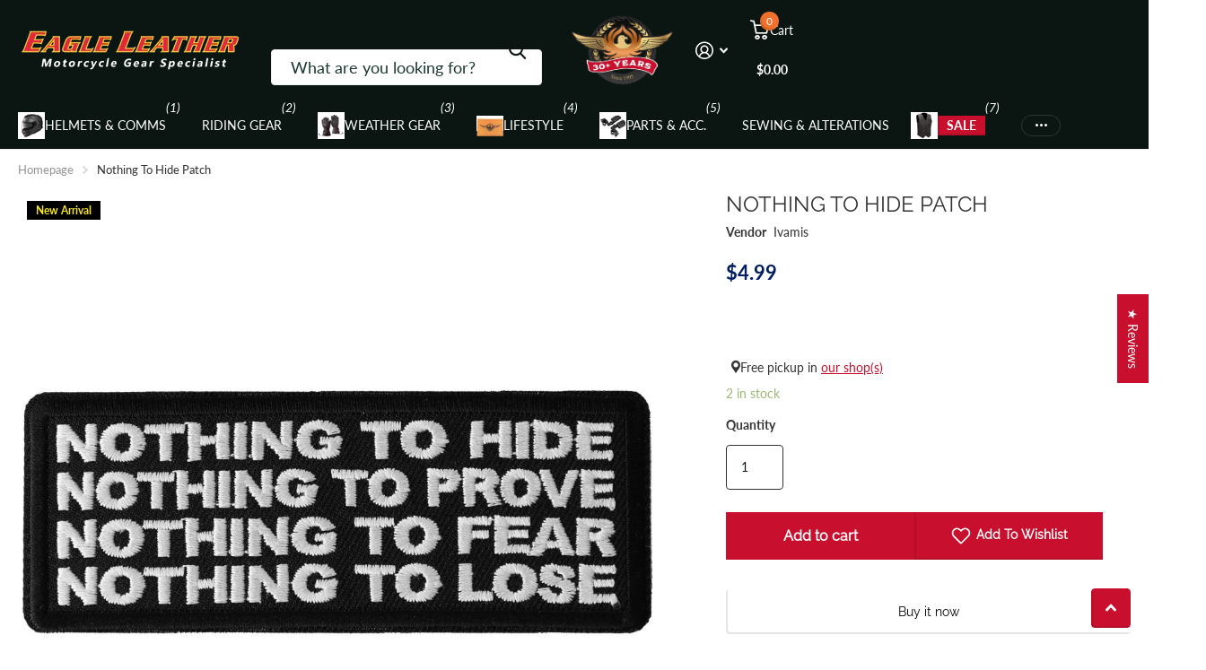

--- FILE ---
content_type: text/html; charset=utf-8
request_url: https://eagleleather.com/products/nothing-to-hide-patch
body_size: 86380
content:
<!doctype html>
<html lang="en" data-theme="xtra" dir="ltr" class="no-js t1ac">
	<head>
		<meta charset="utf-8">
		<meta http-equiv="x-ua-compatible" content="ie=edge">
		<title>Nothing To Hide Patch &ndash; Eagle Leather</title><meta name="robots" content="index, follow">
		<meta name="theme-color" content="">
		<meta name="MobileOptimized" content="320">
		<meta name="HandheldFriendly" content="true">
		<meta name="viewport" content="width=device-width, initial-scale=1, minimum-scale=1, maximum-scale=5, viewport-fit=cover, shrink-to-fit=no">
		<meta name="format-detection" content="telephone=no">
		<meta name="msapplication-config" content="//eagleleather.com/cdn/shop/t/269/assets/browserconfig.xml?v=52024572095365081671751353799">
		<link rel="canonical" href="https://eagleleather.com/products/nothing-to-hide-patch">
		<link rel="preconnect" href="https://fonts.shopifycdn.com" crossorigin><link rel="preload" as="style" href="//eagleleather.com/cdn/shop/t/269/assets/screen.css?v=59602872162571249431768558173">
		<link rel="preload" as="style" href="//eagleleather.com/cdn/shop/t/269/assets/theme-xtra.css?v=83375969379708635821751886895">
		<link rel="preload" as="style" href="//eagleleather.com/cdn/shop/t/269/assets/screen-settings.css?v=28036305876640604321762764557">
		
		<link rel="preload" as="font" href="//eagleleather.com/cdn/fonts/raleway/raleway_n4.2c76ddd103ff0f30b1230f13e160330ff8b2c68a.woff2" type="font/woff2" crossorigin>
    <link rel="preload" as="font" href="//eagleleather.com/cdn/fonts/lato/lato_n4.c3b93d431f0091c8be23185e15c9d1fee1e971c5.woff2" type="font/woff2" crossorigin>
<link rel="preload" as="font" href="//eagleleather.com/cdn/shop/t/269/assets/xtra.woff2?v=74598006880499421301751353798" crossorigin>
		<link href="//eagleleather.com/cdn/shop/t/269/assets/screen.css?v=59602872162571249431768558173" rel="stylesheet" type="text/css" media="screen" />
		<link href="//eagleleather.com/cdn/shop/t/269/assets/theme-xtra.css?v=83375969379708635821751886895" rel="stylesheet" type="text/css" media="screen" />
		<link href="//eagleleather.com/cdn/shop/t/269/assets/screen-settings.css?v=28036305876640604321762764557" rel="stylesheet" type="text/css" media="screen" />
		<noscript><link rel="stylesheet" href="//eagleleather.com/cdn/shop/t/269/assets/async-menu.css?v=21859973223019096731751353799"></noscript><link href="//eagleleather.com/cdn/shop/t/269/assets/page-product.css?v=119493796049364278621751353797" rel="stylesheet" type="text/css" media="screen" />

			<link media="screen" rel="stylesheet" href="//eagleleather.com/cdn/shop/t/269/assets/theme-accessible.css?v=115016643670024741351751353798" id="accessible-mode-css">
<link rel="icon" href="//eagleleather.com/cdn/shop/files/Favicon-32-32.png?crop=center&height=32&v=1668214620&width=32" type="image/png">
			<link rel="mask-icon" href="safari-pinned-tab.svg" color="#333333">
			<link rel="apple-touch-icon" href="apple-touch-icon.png"><script>document.documentElement.classList.remove('no-js'); document.documentElement.classList.add('js');</script>
		<meta name="msapplication-config" content="//eagleleather.com/cdn/shop/t/269/assets/browserconfig.xml?v=52024572095365081671751353799">
<meta property="og:title" content="Nothing To Hide Patch">
<meta property="og:type" content="product">
<meta property="og:description" content="Shop motorcycle gear and riding apparel at Eagle Leather — trusted by riders for quality gear, in-store expertise, and a real motorcycle community.">
<meta property="og:site_name" content="Eagle Leather">
<meta property="og:url" content="https://eagleleather.com/products/nothing-to-hide-patch">

  
  <meta property="product:price:amount" content="$4.99">
  <meta property="og:price:amount" content="$4.99">
  <meta property="og:price:currency" content="USD">
  <meta property="og:availability" content="instock" />

<meta property="og:image" content="//eagleleather.com/cdn/shop/files/gzrohfxybdxv27l6fslf.jpg?crop=center&height=500&v=1710113824&width=600">

<meta name="twitter:title" content="Nothing To Hide Patch">
<meta name="twitter:description" content="Shop motorcycle gear and riding apparel at Eagle Leather — trusted by riders for quality gear, in-store expertise, and a real motorcycle community.">
<meta name="twitter:site" content="Eagle Leather">

  <meta name="twitter:card" content="//eagleleather.com/cdn/shop/files/eagle-leather-name-with-motorcycle-gear-specialist-under.webp?v=1768091995">

<meta property="twitter:image" content="//eagleleather.com/cdn/shop/files/gzrohfxybdxv27l6fslf.jpg?crop=center&height=500&v=1710113824&width=600">
<script type="application/ld+json">
  [
      {
        "@context": "http://schema.org",
        "@type": "Product",
        "name": "Nothing To Hide Patch",
        "url": "https://eagleleather.com/products/nothing-to-hide-patch","brand": { "@type": "Brand", "name": "Ivamis" },"description": "","image": "//eagleleather.com/cdn/shop/files/gzrohfxybdxv27l6fslf.jpg?crop=center&height=500&v=1710113824&width=600","gtin8": "","sku": "ITP6501","offers": {
          "@type": "Offer",
          "price": "4.99",
          "url": "https://eagleleather.com/products/nothing-to-hide-patch",
          "priceValidUntil": "2027-01-17",
          "priceCurrency": "USD",
            "availability": "https://schema.org/InStock",
            "inventoryLevel": "2"}
        
      },
    {
      "@context": "http://schema.org/",
      "@type": "Organization",
      "url": "https://eagleleather.com/products/nothing-to-hide-patch",
      "name": "Eagle Leather",
      "legalName": "Eagle Leather",
      "description": "Shop motorcycle gear and riding apparel at Eagle Leather — trusted by riders for quality gear, in-store expertise, and a real motorcycle community.","logo": "//eagleleather.com/cdn/shop/files/eagle-leather-name-with-motorcycle-gear-specialist-under.webp?v=1768091995",
        "image": "//eagleleather.com/cdn/shop/files/eagle-leather-name-with-motorcycle-gear-specialist-under.webp?v=1768091995","contactPoint": {
        "@type": "ContactPoint",
        "contactType": "Customer service",
        "telephone": "253-581-3220"
      },
      "address": {
        "@type": "PostalAddress",
        "streetAddress": "10222 South Tacoma Way",
        "addressLocality": "Lakewood",
        "postalCode": "98499",
        "addressCountry": "US"
      }
    },
    {
      "@context": "http://schema.org",
      "@type": "WebSite",
      "url": "https://eagleleather.com/products/nothing-to-hide-patch",
      "name": "Eagle Leather",
      "description": "Shop motorcycle gear and riding apparel at Eagle Leather — trusted by riders for quality gear, in-store expertise, and a real motorcycle community.",
      "author": [
        {
          "@type": "Organization",
          "url": "https://www.someoneyouknow.online",
          "name": "Someoneyouknow",
          "address": {
            "@type": "PostalAddress",
            "streetAddress": "10222 South Tacoma Way",
            "addressLocality": "Lakewood",
            "addressRegion": "Washington",
            "postalCode": "98499",
            "addressCountry": "United States"
          }
        }
      ]
    }
  ]
</script>

		<script>window.performance && window.performance.mark && window.performance.mark('shopify.content_for_header.start');</script><meta name="google-site-verification" content="K_09ZV99entsDQDa48sbELoOArw2CtDFVekSVwIc7tU">
<meta name="google-site-verification" content="ouvclfPcrm80kU5m7yVtd_kN68arNEOYJE4s6JJg1cI">
<meta name="facebook-domain-verification" content="qbd5es4t85gmbfrarqwedhmv7l71af">
<meta name="google-site-verification" content="K_09ZV99entsDQDa48sbELoOArw2CtDFVekSVwIc7tU">
<meta id="shopify-digital-wallet" name="shopify-digital-wallet" content="/12104532049/digital_wallets/dialog">
<meta name="shopify-checkout-api-token" content="bcdcafd5e1a52d6ccb1da9ceba060f32">
<meta id="in-context-paypal-metadata" data-shop-id="12104532049" data-venmo-supported="false" data-environment="production" data-locale="en_US" data-paypal-v4="true" data-currency="USD">
<link rel="alternate" type="application/json+oembed" href="https://eagleleather.com/products/nothing-to-hide-patch.oembed">
<script async="async" src="/checkouts/internal/preloads.js?locale=en-US"></script>
<link rel="preconnect" href="https://shop.app" crossorigin="anonymous">
<script async="async" src="https://shop.app/checkouts/internal/preloads.js?locale=en-US&shop_id=12104532049" crossorigin="anonymous"></script>
<script id="apple-pay-shop-capabilities" type="application/json">{"shopId":12104532049,"countryCode":"US","currencyCode":"USD","merchantCapabilities":["supports3DS"],"merchantId":"gid:\/\/shopify\/Shop\/12104532049","merchantName":"Eagle Leather","requiredBillingContactFields":["postalAddress","email","phone"],"requiredShippingContactFields":["postalAddress","email","phone"],"shippingType":"shipping","supportedNetworks":["visa","masterCard","amex","discover","elo","jcb"],"total":{"type":"pending","label":"Eagle Leather","amount":"1.00"},"shopifyPaymentsEnabled":true,"supportsSubscriptions":true}</script>
<script id="shopify-features" type="application/json">{"accessToken":"bcdcafd5e1a52d6ccb1da9ceba060f32","betas":["rich-media-storefront-analytics"],"domain":"eagleleather.com","predictiveSearch":true,"shopId":12104532049,"locale":"en"}</script>
<script>var Shopify = Shopify || {};
Shopify.shop = "eagleleatherusa.myshopify.com";
Shopify.locale = "en";
Shopify.currency = {"active":"USD","rate":"1.0"};
Shopify.country = "US";
Shopify.theme = {"name":"spero-theme-updates (01-07-2025) | 6.0.0","id":177962254631,"schema_name":"Xtra","schema_version":"6.0.0","theme_store_id":1609,"role":"main"};
Shopify.theme.handle = "null";
Shopify.theme.style = {"id":null,"handle":null};
Shopify.cdnHost = "eagleleather.com/cdn";
Shopify.routes = Shopify.routes || {};
Shopify.routes.root = "/";</script>
<script type="module">!function(o){(o.Shopify=o.Shopify||{}).modules=!0}(window);</script>
<script>!function(o){function n(){var o=[];function n(){o.push(Array.prototype.slice.apply(arguments))}return n.q=o,n}var t=o.Shopify=o.Shopify||{};t.loadFeatures=n(),t.autoloadFeatures=n()}(window);</script>
<script>
  window.ShopifyPay = window.ShopifyPay || {};
  window.ShopifyPay.apiHost = "shop.app\/pay";
  window.ShopifyPay.redirectState = null;
</script>
<script id="shop-js-analytics" type="application/json">{"pageType":"product"}</script>
<script defer="defer" async type="module" src="//eagleleather.com/cdn/shopifycloud/shop-js/modules/v2/client.init-shop-cart-sync_C5BV16lS.en.esm.js"></script>
<script defer="defer" async type="module" src="//eagleleather.com/cdn/shopifycloud/shop-js/modules/v2/chunk.common_CygWptCX.esm.js"></script>
<script type="module">
  await import("//eagleleather.com/cdn/shopifycloud/shop-js/modules/v2/client.init-shop-cart-sync_C5BV16lS.en.esm.js");
await import("//eagleleather.com/cdn/shopifycloud/shop-js/modules/v2/chunk.common_CygWptCX.esm.js");

  window.Shopify.SignInWithShop?.initShopCartSync?.({"fedCMEnabled":true,"windoidEnabled":true});

</script>
<script defer="defer" async type="module" src="//eagleleather.com/cdn/shopifycloud/shop-js/modules/v2/client.payment-terms_CZxnsJam.en.esm.js"></script>
<script defer="defer" async type="module" src="//eagleleather.com/cdn/shopifycloud/shop-js/modules/v2/chunk.common_CygWptCX.esm.js"></script>
<script defer="defer" async type="module" src="//eagleleather.com/cdn/shopifycloud/shop-js/modules/v2/chunk.modal_D71HUcav.esm.js"></script>
<script type="module">
  await import("//eagleleather.com/cdn/shopifycloud/shop-js/modules/v2/client.payment-terms_CZxnsJam.en.esm.js");
await import("//eagleleather.com/cdn/shopifycloud/shop-js/modules/v2/chunk.common_CygWptCX.esm.js");
await import("//eagleleather.com/cdn/shopifycloud/shop-js/modules/v2/chunk.modal_D71HUcav.esm.js");

  
</script>
<script>
  window.Shopify = window.Shopify || {};
  if (!window.Shopify.featureAssets) window.Shopify.featureAssets = {};
  window.Shopify.featureAssets['shop-js'] = {"shop-cart-sync":["modules/v2/client.shop-cart-sync_ZFArdW7E.en.esm.js","modules/v2/chunk.common_CygWptCX.esm.js"],"init-fed-cm":["modules/v2/client.init-fed-cm_CmiC4vf6.en.esm.js","modules/v2/chunk.common_CygWptCX.esm.js"],"shop-button":["modules/v2/client.shop-button_tlx5R9nI.en.esm.js","modules/v2/chunk.common_CygWptCX.esm.js"],"shop-cash-offers":["modules/v2/client.shop-cash-offers_DOA2yAJr.en.esm.js","modules/v2/chunk.common_CygWptCX.esm.js","modules/v2/chunk.modal_D71HUcav.esm.js"],"init-windoid":["modules/v2/client.init-windoid_sURxWdc1.en.esm.js","modules/v2/chunk.common_CygWptCX.esm.js"],"shop-toast-manager":["modules/v2/client.shop-toast-manager_ClPi3nE9.en.esm.js","modules/v2/chunk.common_CygWptCX.esm.js"],"init-shop-email-lookup-coordinator":["modules/v2/client.init-shop-email-lookup-coordinator_B8hsDcYM.en.esm.js","modules/v2/chunk.common_CygWptCX.esm.js"],"init-shop-cart-sync":["modules/v2/client.init-shop-cart-sync_C5BV16lS.en.esm.js","modules/v2/chunk.common_CygWptCX.esm.js"],"avatar":["modules/v2/client.avatar_BTnouDA3.en.esm.js"],"pay-button":["modules/v2/client.pay-button_FdsNuTd3.en.esm.js","modules/v2/chunk.common_CygWptCX.esm.js"],"init-customer-accounts":["modules/v2/client.init-customer-accounts_DxDtT_ad.en.esm.js","modules/v2/client.shop-login-button_C5VAVYt1.en.esm.js","modules/v2/chunk.common_CygWptCX.esm.js","modules/v2/chunk.modal_D71HUcav.esm.js"],"init-shop-for-new-customer-accounts":["modules/v2/client.init-shop-for-new-customer-accounts_ChsxoAhi.en.esm.js","modules/v2/client.shop-login-button_C5VAVYt1.en.esm.js","modules/v2/chunk.common_CygWptCX.esm.js","modules/v2/chunk.modal_D71HUcav.esm.js"],"shop-login-button":["modules/v2/client.shop-login-button_C5VAVYt1.en.esm.js","modules/v2/chunk.common_CygWptCX.esm.js","modules/v2/chunk.modal_D71HUcav.esm.js"],"init-customer-accounts-sign-up":["modules/v2/client.init-customer-accounts-sign-up_CPSyQ0Tj.en.esm.js","modules/v2/client.shop-login-button_C5VAVYt1.en.esm.js","modules/v2/chunk.common_CygWptCX.esm.js","modules/v2/chunk.modal_D71HUcav.esm.js"],"shop-follow-button":["modules/v2/client.shop-follow-button_Cva4Ekp9.en.esm.js","modules/v2/chunk.common_CygWptCX.esm.js","modules/v2/chunk.modal_D71HUcav.esm.js"],"checkout-modal":["modules/v2/client.checkout-modal_BPM8l0SH.en.esm.js","modules/v2/chunk.common_CygWptCX.esm.js","modules/v2/chunk.modal_D71HUcav.esm.js"],"lead-capture":["modules/v2/client.lead-capture_Bi8yE_yS.en.esm.js","modules/v2/chunk.common_CygWptCX.esm.js","modules/v2/chunk.modal_D71HUcav.esm.js"],"shop-login":["modules/v2/client.shop-login_D6lNrXab.en.esm.js","modules/v2/chunk.common_CygWptCX.esm.js","modules/v2/chunk.modal_D71HUcav.esm.js"],"payment-terms":["modules/v2/client.payment-terms_CZxnsJam.en.esm.js","modules/v2/chunk.common_CygWptCX.esm.js","modules/v2/chunk.modal_D71HUcav.esm.js"]};
</script>
<script>(function() {
  var isLoaded = false;
  function asyncLoad() {
    if (isLoaded) return;
    isLoaded = true;
    var urls = ["https:\/\/scripttags.justuno.com\/shopify_justuno_12104532049_1237a450-2dad-11ea-9afa-31d6dd58dcf0.js?shop=eagleleatherusa.myshopify.com","https:\/\/assets1.adroll.com\/shopify\/latest\/j\/shopify_rolling_bootstrap_v2.js?adroll_adv_id=GIBVEZOZLRDT3FSXUPOFDF\u0026adroll_pix_id=VDMA23I2BZFLXPHHCXTCPG\u0026shop=eagleleatherusa.myshopify.com","https:\/\/cdn1.avada.io\/flying-pages\/module.js?shop=eagleleatherusa.myshopify.com","https:\/\/seo.apps.avada.io\/avada-seo-installed.js?shop=eagleleatherusa.myshopify.com","https:\/\/searchanise-ef84.kxcdn.com\/widgets\/shopify\/init.js?a=5T3A9L8u8r\u0026shop=eagleleatherusa.myshopify.com"];
    for (var i = 0; i < urls.length; i++) {
      var s = document.createElement('script');
      s.type = 'text/javascript';
      s.async = true;
      s.src = urls[i];
      var x = document.getElementsByTagName('script')[0];
      x.parentNode.insertBefore(s, x);
    }
  };
  if(window.attachEvent) {
    window.attachEvent('onload', asyncLoad);
  } else {
    window.addEventListener('load', asyncLoad, false);
  }
})();</script>
<script id="__st">var __st={"a":12104532049,"offset":-28800,"reqid":"11946377-0cb8-440b-bcb8-b35ec6e559cb-1768683479","pageurl":"eagleleather.com\/products\/nothing-to-hide-patch","u":"87b385b40cf0","p":"product","rtyp":"product","rid":9032977154343};</script>
<script>window.ShopifyPaypalV4VisibilityTracking = true;</script>
<script id="captcha-bootstrap">!function(){'use strict';const t='contact',e='account',n='new_comment',o=[[t,t],['blogs',n],['comments',n],[t,'customer']],c=[[e,'customer_login'],[e,'guest_login'],[e,'recover_customer_password'],[e,'create_customer']],r=t=>t.map((([t,e])=>`form[action*='/${t}']:not([data-nocaptcha='true']) input[name='form_type'][value='${e}']`)).join(','),a=t=>()=>t?[...document.querySelectorAll(t)].map((t=>t.form)):[];function s(){const t=[...o],e=r(t);return a(e)}const i='password',u='form_key',d=['recaptcha-v3-token','g-recaptcha-response','h-captcha-response',i],f=()=>{try{return window.sessionStorage}catch{return}},m='__shopify_v',_=t=>t.elements[u];function p(t,e,n=!1){try{const o=window.sessionStorage,c=JSON.parse(o.getItem(e)),{data:r}=function(t){const{data:e,action:n}=t;return t[m]||n?{data:e,action:n}:{data:t,action:n}}(c);for(const[e,n]of Object.entries(r))t.elements[e]&&(t.elements[e].value=n);n&&o.removeItem(e)}catch(o){console.error('form repopulation failed',{error:o})}}const l='form_type',E='cptcha';function T(t){t.dataset[E]=!0}const w=window,h=w.document,L='Shopify',v='ce_forms',y='captcha';let A=!1;((t,e)=>{const n=(g='f06e6c50-85a8-45c8-87d0-21a2b65856fe',I='https://cdn.shopify.com/shopifycloud/storefront-forms-hcaptcha/ce_storefront_forms_captcha_hcaptcha.v1.5.2.iife.js',D={infoText:'Protected by hCaptcha',privacyText:'Privacy',termsText:'Terms'},(t,e,n)=>{const o=w[L][v],c=o.bindForm;if(c)return c(t,g,e,D).then(n);var r;o.q.push([[t,g,e,D],n]),r=I,A||(h.body.append(Object.assign(h.createElement('script'),{id:'captcha-provider',async:!0,src:r})),A=!0)});var g,I,D;w[L]=w[L]||{},w[L][v]=w[L][v]||{},w[L][v].q=[],w[L][y]=w[L][y]||{},w[L][y].protect=function(t,e){n(t,void 0,e),T(t)},Object.freeze(w[L][y]),function(t,e,n,w,h,L){const[v,y,A,g]=function(t,e,n){const i=e?o:[],u=t?c:[],d=[...i,...u],f=r(d),m=r(i),_=r(d.filter((([t,e])=>n.includes(e))));return[a(f),a(m),a(_),s()]}(w,h,L),I=t=>{const e=t.target;return e instanceof HTMLFormElement?e:e&&e.form},D=t=>v().includes(t);t.addEventListener('submit',(t=>{const e=I(t);if(!e)return;const n=D(e)&&!e.dataset.hcaptchaBound&&!e.dataset.recaptchaBound,o=_(e),c=g().includes(e)&&(!o||!o.value);(n||c)&&t.preventDefault(),c&&!n&&(function(t){try{if(!f())return;!function(t){const e=f();if(!e)return;const n=_(t);if(!n)return;const o=n.value;o&&e.removeItem(o)}(t);const e=Array.from(Array(32),(()=>Math.random().toString(36)[2])).join('');!function(t,e){_(t)||t.append(Object.assign(document.createElement('input'),{type:'hidden',name:u})),t.elements[u].value=e}(t,e),function(t,e){const n=f();if(!n)return;const o=[...t.querySelectorAll(`input[type='${i}']`)].map((({name:t})=>t)),c=[...d,...o],r={};for(const[a,s]of new FormData(t).entries())c.includes(a)||(r[a]=s);n.setItem(e,JSON.stringify({[m]:1,action:t.action,data:r}))}(t,e)}catch(e){console.error('failed to persist form',e)}}(e),e.submit())}));const S=(t,e)=>{t&&!t.dataset[E]&&(n(t,e.some((e=>e===t))),T(t))};for(const o of['focusin','change'])t.addEventListener(o,(t=>{const e=I(t);D(e)&&S(e,y())}));const B=e.get('form_key'),M=e.get(l),P=B&&M;t.addEventListener('DOMContentLoaded',(()=>{const t=y();if(P)for(const e of t)e.elements[l].value===M&&p(e,B);[...new Set([...A(),...v().filter((t=>'true'===t.dataset.shopifyCaptcha))])].forEach((e=>S(e,t)))}))}(h,new URLSearchParams(w.location.search),n,t,e,['guest_login'])})(!0,!0)}();</script>
<script integrity="sha256-4kQ18oKyAcykRKYeNunJcIwy7WH5gtpwJnB7kiuLZ1E=" data-source-attribution="shopify.loadfeatures" defer="defer" src="//eagleleather.com/cdn/shopifycloud/storefront/assets/storefront/load_feature-a0a9edcb.js" crossorigin="anonymous"></script>
<script crossorigin="anonymous" defer="defer" src="//eagleleather.com/cdn/shopifycloud/storefront/assets/shopify_pay/storefront-65b4c6d7.js?v=20250812"></script>
<script data-source-attribution="shopify.dynamic_checkout.dynamic.init">var Shopify=Shopify||{};Shopify.PaymentButton=Shopify.PaymentButton||{isStorefrontPortableWallets:!0,init:function(){window.Shopify.PaymentButton.init=function(){};var t=document.createElement("script");t.src="https://eagleleather.com/cdn/shopifycloud/portable-wallets/latest/portable-wallets.en.js",t.type="module",document.head.appendChild(t)}};
</script>
<script data-source-attribution="shopify.dynamic_checkout.buyer_consent">
  function portableWalletsHideBuyerConsent(e){var t=document.getElementById("shopify-buyer-consent"),n=document.getElementById("shopify-subscription-policy-button");t&&n&&(t.classList.add("hidden"),t.setAttribute("aria-hidden","true"),n.removeEventListener("click",e))}function portableWalletsShowBuyerConsent(e){var t=document.getElementById("shopify-buyer-consent"),n=document.getElementById("shopify-subscription-policy-button");t&&n&&(t.classList.remove("hidden"),t.removeAttribute("aria-hidden"),n.addEventListener("click",e))}window.Shopify?.PaymentButton&&(window.Shopify.PaymentButton.hideBuyerConsent=portableWalletsHideBuyerConsent,window.Shopify.PaymentButton.showBuyerConsent=portableWalletsShowBuyerConsent);
</script>
<script>
  function portableWalletsCleanup(e){e&&e.src&&console.error("Failed to load portable wallets script "+e.src);var t=document.querySelectorAll("shopify-accelerated-checkout .shopify-payment-button__skeleton, shopify-accelerated-checkout-cart .wallet-cart-button__skeleton"),e=document.getElementById("shopify-buyer-consent");for(let e=0;e<t.length;e++)t[e].remove();e&&e.remove()}function portableWalletsNotLoadedAsModule(e){e instanceof ErrorEvent&&"string"==typeof e.message&&e.message.includes("import.meta")&&"string"==typeof e.filename&&e.filename.includes("portable-wallets")&&(window.removeEventListener("error",portableWalletsNotLoadedAsModule),window.Shopify.PaymentButton.failedToLoad=e,"loading"===document.readyState?document.addEventListener("DOMContentLoaded",window.Shopify.PaymentButton.init):window.Shopify.PaymentButton.init())}window.addEventListener("error",portableWalletsNotLoadedAsModule);
</script>

<script type="module" src="https://eagleleather.com/cdn/shopifycloud/portable-wallets/latest/portable-wallets.en.js" onError="portableWalletsCleanup(this)" crossorigin="anonymous"></script>
<script nomodule>
  document.addEventListener("DOMContentLoaded", portableWalletsCleanup);
</script>

<link id="shopify-accelerated-checkout-styles" rel="stylesheet" media="screen" href="https://eagleleather.com/cdn/shopifycloud/portable-wallets/latest/accelerated-checkout-backwards-compat.css" crossorigin="anonymous">
<style id="shopify-accelerated-checkout-cart">
        #shopify-buyer-consent {
  margin-top: 1em;
  display: inline-block;
  width: 100%;
}

#shopify-buyer-consent.hidden {
  display: none;
}

#shopify-subscription-policy-button {
  background: none;
  border: none;
  padding: 0;
  text-decoration: underline;
  font-size: inherit;
  cursor: pointer;
}

#shopify-subscription-policy-button::before {
  box-shadow: none;
}

      </style>

<script>window.performance && window.performance.mark && window.performance.mark('shopify.content_for_header.end');</script>
		
		<style data-shopify>
			:root {
				--scheme-1:                      #ffffff;
				--scheme-1_solid:                #ffffff;
				--scheme-1_bg:                   var(--scheme-1);
				--scheme-1_bg_dark:              var(--scheme-1_bg);
				--scheme-1_bg_var:               var(--scheme-1_bg_dark);
				--scheme-1_bg_secondary:         #e0e0e0;
				--scheme-1_fg:                   #333333;
				--scheme-1_fg_sat:               #f2f2f2;
				--scheme-1_title:                #333333;
				--scheme-1_title_solid:          #333333;

				--scheme-1_primary_btn_bg:       #c8102e;
				--scheme-1_primary_btn_bg_dark:  #a70d26;
				--scheme-1_primary_btn_fg:       #ffffff;
				--scheme-1_secondary_btn_bg:     #f9e814;
				--scheme-1_secondary_btn_bg_dark:#e3d306;
				--scheme-1_secondary_btn_fg:     #000000;
				--scheme-1_tertiary_btn_bg:      #f0702c;
				--scheme-1_tertiary_btn_bg_dark: #e85b10;
				--scheme-1_tertiary_btn_fg:      #ffffff;
				--scheme-1_btn_bg:       		var(--scheme-1_primary_btn_bg);
				--scheme-1_btn_bg_dark:  		var(--scheme-1_primary_btn_bg_dark);
				--scheme-1_btn_fg:       		var(--scheme-1_primary_btn_fg);
				--scheme-1_bd:                   #333333;
				--scheme-1_input_bg:             #ffffff;
				--scheme-1_input_fg:             #0b1613;
				--scheme-1_input_pl:             #1c3830;
				--scheme-1_accent:               #f0702c;
				--scheme-1_accent_gradient:      linear-gradient(90deg, rgba(255, 255, 255, 1) 4%, rgba(255, 106, 19, 1) 100%);
				
				--scheme-1_fg_brightness: 0; 
				
					--primary_text_rgba:  				rgb(51, 51, 51);
					--body_bg:            				var(--scheme-1_bg);
				
				}select, .bv_atual, #root #content .f8sr select,
				[class^="palette-scheme-1"] select,
				[class^="palette-scheme-1"] .bv_atual,
				#root #content [class^="palette-scheme-1"] .f8sr select {
				background-image: url("data:image/svg+xml,%3Csvg xmlns='http://www.w3.org/2000/svg' xml:space='preserve' style='enable-background:new 0 0 12.7 7.7' viewBox='0 0 12.7 7.7' fill='%230b1613'%3E%3Cpath d='M.3.2c.4-.3.9-.3 1.2.1l4.7 5.3 5-5.3c.3-.3.9-.4 1.2 0 .3.3.4.9 0 1.2l-5.7 6c-.1.1-.3.2-.5.2s-.5-.1-.6-.3l-5.3-6C-.1 1.1-.1.5.3.2z'/%3E%3C/svg%3E");
				}
				
					#root input[type="date"], #root .datepicker-input { background-image: url("data:image/svg+xml,%3Csvg xmlns='http://www.w3.org/2000/svg' xml:space='preserve' style='enable-background:new 0 0 14 16' viewBox='0 0 14 16' fill='%230b1613'%3E%3Cpath d='M12.3 2H11V.8c0-.5-.3-.8-.7-.8s-.8.3-.8.8V2h-5V.8c0-.5-.3-.8-.7-.8S3 .3 3 .8V2H1.8C.8 2 0 2.8 0 3.8v10.5c0 1 .8 1.8 1.8 1.8h10.5c1 0 1.8-.8 1.8-1.8V3.8c-.1-1-.9-1.8-1.8-1.8zm.2 12.3c0 .1-.1.3-.3.3H1.8c-.1 0-.3-.1-.3-.3V7.5h11v6.8zm0-8.3h-11V3.8c0-.1.1-.3.3-.3h10.5c.1 0 .3.1.3.3V6z'/%3E%3C/svg%3E"); }
				
				select:focus, #root #content .f8sr select:focus,
				[class^="palette-scheme-1"] select:focus,
				#root #content [class^="palette-scheme-1"] .f8sr select:focus {
				background-image: url("data:image/svg+xml,%3Csvg xmlns='http://www.w3.org/2000/svg' xml:space='preserve' style='enable-background:new 0 0 12.7 7.7' viewBox='0 0 12.7 7.7' fill='%230b1613'%3E%3Cpath d='M12.4 7.5c-.4.3-.9.3-1.2-.1L6.5 2.1l-5 5.3c-.3.3-.9.4-1.2 0-.3-.3-.4-.9 0-1.2L6 .2c.1-.1.3-.2.5-.2.3 0 .5.1.6.3l5.3 6c.4.3.4.9 0 1.2z'/%3E%3C/svg%3E");
				}
				:root, [class^="palette-scheme-1"], [data-active-content*="scheme-1"] {
				--primary_bg:             var(--scheme-1_bg);
				--bg_secondary:           var(--scheme-1_bg_secondary);
				--primary_text:           var(--scheme-1_fg);
				--primary_text_h:         var(--scheme-1_title);
				--headings_text:          var(--primary_text_h);
				--headings_text_solid:    var(--scheme-1_title_solid);
				--primary_bg_btn:         var(--scheme-1_primary_btn_bg);
				--primary_bg_btn_dark:    var(--scheme-1_primary_btn_bg_dark);
				--primary_btn_text:       var(--scheme-1_primary_btn_fg);
				--secondary_bg_btn:       var(--scheme-1_secondary_btn_bg);
				--secondary_bg_btn_dark:  var(--scheme-1_secondary_btn_bg_dark);
				--secondary_btn_text:     var(--scheme-1_secondary_btn_fg);
				--tertiary_bg_btn:        var(--scheme-1_tertiary_btn_bg);
				--tertiary_bg_btn_dark:   var(--scheme-1_tertiary_btn_bg_dark);
				--tertiary_btn_text:      var(--scheme-1_tertiary_btn_fg);
				--custom_input_bg:        var(--scheme-1_input_bg);
				--custom_input_fg:        var(--scheme-1_input_fg);
				--custom_input_pl:        var(--scheme-1_input_pl);
				--custom_input_bd:        var(--scheme-1_bd);
				--custom_bd:              var(--custom_input_bd);
				--secondary_bg: 		  var(--primary_bg_btn);
				--accent:                 var(--scheme-1_accent);
				--accent_gradient:        var(--scheme-1_accent_gradient);
				--primary_text_brightness:var(--scheme-1_fg_brightness);
				}
				
			:root {
				--scheme-2:                      #0b1613;
				--scheme-2_solid:                #0b1613;
				--scheme-2_bg:                   var(--scheme-2);
				--scheme-2_bg_dark:              #080f0d;
				--scheme-2_bg_var:               var(--scheme-2_bg_dark);
				--scheme-2_bg_secondary:         #7b7d7d;
				--scheme-2_fg:                   #ffffff;
				--scheme-2_fg_sat:               #ffffff;
				--scheme-2_title:                #ffffff;
				--scheme-2_title_solid:          #ffffff;

				--scheme-2_primary_btn_bg:       #f9e814;
				--scheme-2_primary_btn_bg_dark:  #e3d306;
				--scheme-2_primary_btn_fg:       #0b1613;
				--scheme-2_secondary_btn_bg:     #f0702c;
				--scheme-2_secondary_btn_bg_dark:#e85b10;
				--scheme-2_secondary_btn_fg:     #ffffff;
				--scheme-2_tertiary_btn_bg:      #c8102e;
				--scheme-2_tertiary_btn_bg_dark: #a70d26;
				--scheme-2_tertiary_btn_fg:      #ffffff;
				--scheme-2_btn_bg:       		var(--scheme-2_primary_btn_bg);
				--scheme-2_btn_bg_dark:  		var(--scheme-2_primary_btn_bg_dark);
				--scheme-2_btn_fg:       		var(--scheme-2_primary_btn_fg);
				--scheme-2_bd:                   #ecedec;
				--scheme-2_input_bg:             #ffffff;
				--scheme-2_input_fg:             #0b1613;
				--scheme-2_input_pl:             #1c3830;
				--scheme-2_accent:               #f0702c;
				--scheme-2_accent_gradient:      #f0702c;
				
				--scheme-2_fg_brightness: 1; 
				
				}
				[class^="palette-scheme-2"] select,
				[class^="palette-scheme-2"] .bv_atual,
				#root #content [class^="palette-scheme-2"] .f8sr select {
				background-image: url("data:image/svg+xml,%3Csvg xmlns='http://www.w3.org/2000/svg' xml:space='preserve' style='enable-background:new 0 0 12.7 7.7' viewBox='0 0 12.7 7.7' fill='%230b1613'%3E%3Cpath d='M.3.2c.4-.3.9-.3 1.2.1l4.7 5.3 5-5.3c.3-.3.9-.4 1.2 0 .3.3.4.9 0 1.2l-5.7 6c-.1.1-.3.2-.5.2s-.5-.1-.6-.3l-5.3-6C-.1 1.1-.1.5.3.2z'/%3E%3C/svg%3E");
				}
				
				
				[class^="palette-scheme-2"] select:focus,
				#root #content [class^="palette-scheme-2"] .f8sr select:focus {
				background-image: url("data:image/svg+xml,%3Csvg xmlns='http://www.w3.org/2000/svg' xml:space='preserve' style='enable-background:new 0 0 12.7 7.7' viewBox='0 0 12.7 7.7' fill='%230b1613'%3E%3Cpath d='M12.4 7.5c-.4.3-.9.3-1.2-.1L6.5 2.1l-5 5.3c-.3.3-.9.4-1.2 0-.3-.3-.4-.9 0-1.2L6 .2c.1-.1.3-.2.5-.2.3 0 .5.1.6.3l5.3 6c.4.3.4.9 0 1.2z'/%3E%3C/svg%3E");
				}
				[class^="palette-scheme-2"], [data-active-content*="scheme-2"] {
				--primary_bg:             var(--scheme-2_bg);
				--bg_secondary:           var(--scheme-2_bg_secondary);
				--primary_text:           var(--scheme-2_fg);
				--primary_text_h:         var(--scheme-2_title);
				--headings_text:          var(--primary_text_h);
				--headings_text_solid:    var(--scheme-2_title_solid);
				--primary_bg_btn:         var(--scheme-2_primary_btn_bg);
				--primary_bg_btn_dark:    var(--scheme-2_primary_btn_bg_dark);
				--primary_btn_text:       var(--scheme-2_primary_btn_fg);
				--secondary_bg_btn:       var(--scheme-2_secondary_btn_bg);
				--secondary_bg_btn_dark:  var(--scheme-2_secondary_btn_bg_dark);
				--secondary_btn_text:     var(--scheme-2_secondary_btn_fg);
				--tertiary_bg_btn:        var(--scheme-2_tertiary_btn_bg);
				--tertiary_bg_btn_dark:   var(--scheme-2_tertiary_btn_bg_dark);
				--tertiary_btn_text:      var(--scheme-2_tertiary_btn_fg);
				--custom_input_bg:        var(--scheme-2_input_bg);
				--custom_input_fg:        var(--scheme-2_input_fg);
				--custom_input_pl:        var(--scheme-2_input_pl);
				--custom_input_bd:        var(--scheme-2_bd);
				--custom_bd:              var(--custom_input_bd);
				--secondary_bg: 		  var(--primary_bg_btn);
				--accent:                 var(--scheme-2_accent);
				--accent_gradient:        var(--scheme-2_accent_gradient);
				--primary_text_brightness:var(--scheme-2_fg_brightness);
				}
				
			:root {
				--scheme-3:                      #001e60;
				--scheme-3_solid:                #001e60;
				--scheme-3_bg:                   var(--scheme-3);
				--scheme-3_bg_dark:              #001b56;
				--scheme-3_bg_var:               var(--scheme-3_bg_dark);
				--scheme-3_bg_secondary:         #7b7d7d;
				--scheme-3_fg:                   #ffffff;
				--scheme-3_fg_sat:               #ffffff;
				--scheme-3_title:                #f9e814;
				--scheme-3_title_solid:          #f9e814;

				--scheme-3_primary_btn_bg:       #f9e814;
				--scheme-3_primary_btn_bg_dark:  #e3d306;
				--scheme-3_primary_btn_fg:       #001e60;
				--scheme-3_secondary_btn_bg:     #f0702c;
				--scheme-3_secondary_btn_bg_dark:#e85b10;
				--scheme-3_secondary_btn_fg:     #ffffff;
				--scheme-3_tertiary_btn_bg:      #c8102e;
				--scheme-3_tertiary_btn_bg_dark: #a70d26;
				--scheme-3_tertiary_btn_fg:      #ffffff;
				--scheme-3_btn_bg:       		var(--scheme-3_primary_btn_bg);
				--scheme-3_btn_bg_dark:  		var(--scheme-3_primary_btn_bg_dark);
				--scheme-3_btn_fg:       		var(--scheme-3_primary_btn_fg);
				--scheme-3_bd:                   #ecedec;
				--scheme-3_input_bg:             #ffffff;
				--scheme-3_input_fg:             #0b1613;
				--scheme-3_input_pl:             #1c3830;
				--scheme-3_accent:               #f0702c;
				--scheme-3_accent_gradient:      #f0702c;
				
				--scheme-3_fg_brightness: 1; 
				
				}
				[class^="palette-scheme-3"] select,
				[class^="palette-scheme-3"] .bv_atual,
				#root #content [class^="palette-scheme-3"] .f8sr select {
				background-image: url("data:image/svg+xml,%3Csvg xmlns='http://www.w3.org/2000/svg' xml:space='preserve' style='enable-background:new 0 0 12.7 7.7' viewBox='0 0 12.7 7.7' fill='%230b1613'%3E%3Cpath d='M.3.2c.4-.3.9-.3 1.2.1l4.7 5.3 5-5.3c.3-.3.9-.4 1.2 0 .3.3.4.9 0 1.2l-5.7 6c-.1.1-.3.2-.5.2s-.5-.1-.6-.3l-5.3-6C-.1 1.1-.1.5.3.2z'/%3E%3C/svg%3E");
				}
				
				
				[class^="palette-scheme-3"] select:focus,
				#root #content [class^="palette-scheme-3"] .f8sr select:focus {
				background-image: url("data:image/svg+xml,%3Csvg xmlns='http://www.w3.org/2000/svg' xml:space='preserve' style='enable-background:new 0 0 12.7 7.7' viewBox='0 0 12.7 7.7' fill='%230b1613'%3E%3Cpath d='M12.4 7.5c-.4.3-.9.3-1.2-.1L6.5 2.1l-5 5.3c-.3.3-.9.4-1.2 0-.3-.3-.4-.9 0-1.2L6 .2c.1-.1.3-.2.5-.2.3 0 .5.1.6.3l5.3 6c.4.3.4.9 0 1.2z'/%3E%3C/svg%3E");
				}
				[class^="palette-scheme-3"], [data-active-content*="scheme-3"] {
				--primary_bg:             var(--scheme-3_bg);
				--bg_secondary:           var(--scheme-3_bg_secondary);
				--primary_text:           var(--scheme-3_fg);
				--primary_text_h:         var(--scheme-3_title);
				--headings_text:          var(--primary_text_h);
				--headings_text_solid:    var(--scheme-3_title_solid);
				--primary_bg_btn:         var(--scheme-3_primary_btn_bg);
				--primary_bg_btn_dark:    var(--scheme-3_primary_btn_bg_dark);
				--primary_btn_text:       var(--scheme-3_primary_btn_fg);
				--secondary_bg_btn:       var(--scheme-3_secondary_btn_bg);
				--secondary_bg_btn_dark:  var(--scheme-3_secondary_btn_bg_dark);
				--secondary_btn_text:     var(--scheme-3_secondary_btn_fg);
				--tertiary_bg_btn:        var(--scheme-3_tertiary_btn_bg);
				--tertiary_bg_btn_dark:   var(--scheme-3_tertiary_btn_bg_dark);
				--tertiary_btn_text:      var(--scheme-3_tertiary_btn_fg);
				--custom_input_bg:        var(--scheme-3_input_bg);
				--custom_input_fg:        var(--scheme-3_input_fg);
				--custom_input_pl:        var(--scheme-3_input_pl);
				--custom_input_bd:        var(--scheme-3_bd);
				--custom_bd:              var(--custom_input_bd);
				--secondary_bg: 		  var(--primary_bg_btn);
				--accent:                 var(--scheme-3_accent);
				--accent_gradient:        var(--scheme-3_accent_gradient);
				--primary_text_brightness:var(--scheme-3_fg_brightness);
				}
				
			:root {
				--scheme-4:                      #f9e814;
				--scheme-4_solid:                #f9e814;
				--scheme-4_bg:                   var(--scheme-4);
				--scheme-4_bg_dark:              #f9e70a;
				--scheme-4_bg_var:               var(--scheme-4_bg_dark);
				--scheme-4_bg_secondary:         #e5e5e5;
				--scheme-4_fg:                   #001e60;
				--scheme-4_fg_sat:               #e0e9ff;
				--scheme-4_title:                #001e60;
				--scheme-4_title_solid:          #001e60;

				--scheme-4_primary_btn_bg:       #001e60;
				--scheme-4_primary_btn_bg_dark:  #00133c;
				--scheme-4_primary_btn_fg:       #ffffff;
				--scheme-4_secondary_btn_bg:     #ff6a13;
				--scheme-4_secondary_btn_bg_dark:#ee5800;
				--scheme-4_secondary_btn_fg:     #ffffff;
				--scheme-4_tertiary_btn_bg:      #c8102e;
				--scheme-4_tertiary_btn_bg_dark: #a70d26;
				--scheme-4_tertiary_btn_fg:      #ffffff;
				--scheme-4_btn_bg:       		var(--scheme-4_primary_btn_bg);
				--scheme-4_btn_bg_dark:  		var(--scheme-4_primary_btn_bg_dark);
				--scheme-4_btn_fg:       		var(--scheme-4_primary_btn_fg);
				--scheme-4_bd:                   #ecedec;
				--scheme-4_input_bg:             #ffffff;
				--scheme-4_input_fg:             #0b1613;
				--scheme-4_input_pl:             #1c3830;
				--scheme-4_accent:               #f0702c;
				--scheme-4_accent_gradient:      #f0702c;
				
				--scheme-4_fg_brightness: 0; 
				
				}
				[class^="palette-scheme-4"] select,
				[class^="palette-scheme-4"] .bv_atual,
				#root #content [class^="palette-scheme-4"] .f8sr select {
				background-image: url("data:image/svg+xml,%3Csvg xmlns='http://www.w3.org/2000/svg' xml:space='preserve' style='enable-background:new 0 0 12.7 7.7' viewBox='0 0 12.7 7.7' fill='%230b1613'%3E%3Cpath d='M.3.2c.4-.3.9-.3 1.2.1l4.7 5.3 5-5.3c.3-.3.9-.4 1.2 0 .3.3.4.9 0 1.2l-5.7 6c-.1.1-.3.2-.5.2s-.5-.1-.6-.3l-5.3-6C-.1 1.1-.1.5.3.2z'/%3E%3C/svg%3E");
				}
				
				
				[class^="palette-scheme-4"] select:focus,
				#root #content [class^="palette-scheme-4"] .f8sr select:focus {
				background-image: url("data:image/svg+xml,%3Csvg xmlns='http://www.w3.org/2000/svg' xml:space='preserve' style='enable-background:new 0 0 12.7 7.7' viewBox='0 0 12.7 7.7' fill='%230b1613'%3E%3Cpath d='M12.4 7.5c-.4.3-.9.3-1.2-.1L6.5 2.1l-5 5.3c-.3.3-.9.4-1.2 0-.3-.3-.4-.9 0-1.2L6 .2c.1-.1.3-.2.5-.2.3 0 .5.1.6.3l5.3 6c.4.3.4.9 0 1.2z'/%3E%3C/svg%3E");
				}
				[class^="palette-scheme-4"], [data-active-content*="scheme-4"] {
				--primary_bg:             var(--scheme-4_bg);
				--bg_secondary:           var(--scheme-4_bg_secondary);
				--primary_text:           var(--scheme-4_fg);
				--primary_text_h:         var(--scheme-4_title);
				--headings_text:          var(--primary_text_h);
				--headings_text_solid:    var(--scheme-4_title_solid);
				--primary_bg_btn:         var(--scheme-4_primary_btn_bg);
				--primary_bg_btn_dark:    var(--scheme-4_primary_btn_bg_dark);
				--primary_btn_text:       var(--scheme-4_primary_btn_fg);
				--secondary_bg_btn:       var(--scheme-4_secondary_btn_bg);
				--secondary_bg_btn_dark:  var(--scheme-4_secondary_btn_bg_dark);
				--secondary_btn_text:     var(--scheme-4_secondary_btn_fg);
				--tertiary_bg_btn:        var(--scheme-4_tertiary_btn_bg);
				--tertiary_bg_btn_dark:   var(--scheme-4_tertiary_btn_bg_dark);
				--tertiary_btn_text:      var(--scheme-4_tertiary_btn_fg);
				--custom_input_bg:        var(--scheme-4_input_bg);
				--custom_input_fg:        var(--scheme-4_input_fg);
				--custom_input_pl:        var(--scheme-4_input_pl);
				--custom_input_bd:        var(--scheme-4_bd);
				--custom_bd:              var(--custom_input_bd);
				--secondary_bg: 		  var(--primary_bg_btn);
				--accent:                 var(--scheme-4_accent);
				--accent_gradient:        var(--scheme-4_accent_gradient);
				--primary_text_brightness:var(--scheme-4_fg_brightness);
				}
				
			:root {
				--scheme-5:                      #f0702c;
				--scheme-5_solid:                #f0702c;
				--scheme-5_bg:                   var(--scheme-5);
				--scheme-5_bg_dark:              #ef6a22;
				--scheme-5_bg_var:               var(--scheme-5_bg_dark);
				--scheme-5_bg_secondary:         #7b7d7d;
				--scheme-5_fg:                   #ffffff;
				--scheme-5_fg_sat:               #ffffff;
				--scheme-5_title:                #ffffff;
				--scheme-5_title_solid:          #ffffff;

				--scheme-5_primary_btn_bg:       #333333;
				--scheme-5_primary_btn_bg_dark:  #212121;
				--scheme-5_primary_btn_fg:       #ffffff;
				--scheme-5_secondary_btn_bg:     #f9e814;
				--scheme-5_secondary_btn_bg_dark:#e3d306;
				--scheme-5_secondary_btn_fg:     #ffffff;
				--scheme-5_tertiary_btn_bg:      #001e60;
				--scheme-5_tertiary_btn_bg_dark: #00133c;
				--scheme-5_tertiary_btn_fg:      #ffffff;
				--scheme-5_btn_bg:       		var(--scheme-5_primary_btn_bg);
				--scheme-5_btn_bg_dark:  		var(--scheme-5_primary_btn_bg_dark);
				--scheme-5_btn_fg:       		var(--scheme-5_primary_btn_fg);
				--scheme-5_bd:                   #ecedec;
				--scheme-5_input_bg:             #ffffff;
				--scheme-5_input_fg:             #0b1613;
				--scheme-5_input_pl:             #1c3830;
				--scheme-5_accent:               #ffffff;
				--scheme-5_accent_gradient:      #ffffff;
				
				--scheme-5_fg_brightness: 1; 
				
				}
				[class^="palette-scheme-5"] select,
				[class^="palette-scheme-5"] .bv_atual,
				#root #content [class^="palette-scheme-5"] .f8sr select {
				background-image: url("data:image/svg+xml,%3Csvg xmlns='http://www.w3.org/2000/svg' xml:space='preserve' style='enable-background:new 0 0 12.7 7.7' viewBox='0 0 12.7 7.7' fill='%230b1613'%3E%3Cpath d='M.3.2c.4-.3.9-.3 1.2.1l4.7 5.3 5-5.3c.3-.3.9-.4 1.2 0 .3.3.4.9 0 1.2l-5.7 6c-.1.1-.3.2-.5.2s-.5-.1-.6-.3l-5.3-6C-.1 1.1-.1.5.3.2z'/%3E%3C/svg%3E");
				}
				
				
				[class^="palette-scheme-5"] select:focus,
				#root #content [class^="palette-scheme-5"] .f8sr select:focus {
				background-image: url("data:image/svg+xml,%3Csvg xmlns='http://www.w3.org/2000/svg' xml:space='preserve' style='enable-background:new 0 0 12.7 7.7' viewBox='0 0 12.7 7.7' fill='%230b1613'%3E%3Cpath d='M12.4 7.5c-.4.3-.9.3-1.2-.1L6.5 2.1l-5 5.3c-.3.3-.9.4-1.2 0-.3-.3-.4-.9 0-1.2L6 .2c.1-.1.3-.2.5-.2.3 0 .5.1.6.3l5.3 6c.4.3.4.9 0 1.2z'/%3E%3C/svg%3E");
				}
				[class^="palette-scheme-5"], [data-active-content*="scheme-5"] {
				--primary_bg:             var(--scheme-5_bg);
				--bg_secondary:           var(--scheme-5_bg_secondary);
				--primary_text:           var(--scheme-5_fg);
				--primary_text_h:         var(--scheme-5_title);
				--headings_text:          var(--primary_text_h);
				--headings_text_solid:    var(--scheme-5_title_solid);
				--primary_bg_btn:         var(--scheme-5_primary_btn_bg);
				--primary_bg_btn_dark:    var(--scheme-5_primary_btn_bg_dark);
				--primary_btn_text:       var(--scheme-5_primary_btn_fg);
				--secondary_bg_btn:       var(--scheme-5_secondary_btn_bg);
				--secondary_bg_btn_dark:  var(--scheme-5_secondary_btn_bg_dark);
				--secondary_btn_text:     var(--scheme-5_secondary_btn_fg);
				--tertiary_bg_btn:        var(--scheme-5_tertiary_btn_bg);
				--tertiary_bg_btn_dark:   var(--scheme-5_tertiary_btn_bg_dark);
				--tertiary_btn_text:      var(--scheme-5_tertiary_btn_fg);
				--custom_input_bg:        var(--scheme-5_input_bg);
				--custom_input_fg:        var(--scheme-5_input_fg);
				--custom_input_pl:        var(--scheme-5_input_pl);
				--custom_input_bd:        var(--scheme-5_bd);
				--custom_bd:              var(--custom_input_bd);
				--secondary_bg: 		  var(--primary_bg_btn);
				--accent:                 var(--scheme-5_accent);
				--accent_gradient:        var(--scheme-5_accent_gradient);
				--primary_text_brightness:var(--scheme-5_fg_brightness);
				}
				
			:root {
				--scheme-6:                      #e5e5e5;
				--scheme-6_solid:                #e5e5e5;
				--scheme-6_bg:                   var(--scheme-6);
				--scheme-6_bg_dark:              #e0e0e0;
				--scheme-6_bg_var:               var(--scheme-6_bg_dark);
				--scheme-6_bg_secondary:         #e0e0e0;
				--scheme-6_fg:                   #0b1613;
				--scheme-6_fg_sat:               #c0dfd7;
				--scheme-6_title:                #0b1613;
				--scheme-6_title_solid:          #0b1613;

				--scheme-6_primary_btn_bg:       #f0702c;
				--scheme-6_primary_btn_bg_dark:  #e85b10;
				--scheme-6_primary_btn_fg:       #001e60;
				--scheme-6_secondary_btn_bg:     #f9e814;
				--scheme-6_secondary_btn_bg_dark:#e3d306;
				--scheme-6_secondary_btn_fg:     #001e60;
				--scheme-6_tertiary_btn_bg:      #e0e0e0;
				--scheme-6_tertiary_btn_bg_dark: #cecece;
				--scheme-6_tertiary_btn_fg:      #0b1613;
				--scheme-6_btn_bg:       		var(--scheme-6_primary_btn_bg);
				--scheme-6_btn_bg_dark:  		var(--scheme-6_primary_btn_bg_dark);
				--scheme-6_btn_fg:       		var(--scheme-6_primary_btn_fg);
				--scheme-6_bd:                   #ecedec;
				--scheme-6_input_bg:             #ffffff;
				--scheme-6_input_fg:             #0b1613;
				--scheme-6_input_pl:             #1c3830;
				--scheme-6_accent:               #f0702c;
				--scheme-6_accent_gradient:      #f0702c;
				
				--scheme-6_fg_brightness: 0; 
				
				}
				[class^="palette-scheme-6"] select,
				[class^="palette-scheme-6"] .bv_atual,
				#root #content [class^="palette-scheme-6"] .f8sr select {
				background-image: url("data:image/svg+xml,%3Csvg xmlns='http://www.w3.org/2000/svg' xml:space='preserve' style='enable-background:new 0 0 12.7 7.7' viewBox='0 0 12.7 7.7' fill='%230b1613'%3E%3Cpath d='M.3.2c.4-.3.9-.3 1.2.1l4.7 5.3 5-5.3c.3-.3.9-.4 1.2 0 .3.3.4.9 0 1.2l-5.7 6c-.1.1-.3.2-.5.2s-.5-.1-.6-.3l-5.3-6C-.1 1.1-.1.5.3.2z'/%3E%3C/svg%3E");
				}
				
				
				[class^="palette-scheme-6"] select:focus,
				#root #content [class^="palette-scheme-6"] .f8sr select:focus {
				background-image: url("data:image/svg+xml,%3Csvg xmlns='http://www.w3.org/2000/svg' xml:space='preserve' style='enable-background:new 0 0 12.7 7.7' viewBox='0 0 12.7 7.7' fill='%230b1613'%3E%3Cpath d='M12.4 7.5c-.4.3-.9.3-1.2-.1L6.5 2.1l-5 5.3c-.3.3-.9.4-1.2 0-.3-.3-.4-.9 0-1.2L6 .2c.1-.1.3-.2.5-.2.3 0 .5.1.6.3l5.3 6c.4.3.4.9 0 1.2z'/%3E%3C/svg%3E");
				}
				[class^="palette-scheme-6"], [data-active-content*="scheme-6"] {
				--primary_bg:             var(--scheme-6_bg);
				--bg_secondary:           var(--scheme-6_bg_secondary);
				--primary_text:           var(--scheme-6_fg);
				--primary_text_h:         var(--scheme-6_title);
				--headings_text:          var(--primary_text_h);
				--headings_text_solid:    var(--scheme-6_title_solid);
				--primary_bg_btn:         var(--scheme-6_primary_btn_bg);
				--primary_bg_btn_dark:    var(--scheme-6_primary_btn_bg_dark);
				--primary_btn_text:       var(--scheme-6_primary_btn_fg);
				--secondary_bg_btn:       var(--scheme-6_secondary_btn_bg);
				--secondary_bg_btn_dark:  var(--scheme-6_secondary_btn_bg_dark);
				--secondary_btn_text:     var(--scheme-6_secondary_btn_fg);
				--tertiary_bg_btn:        var(--scheme-6_tertiary_btn_bg);
				--tertiary_bg_btn_dark:   var(--scheme-6_tertiary_btn_bg_dark);
				--tertiary_btn_text:      var(--scheme-6_tertiary_btn_fg);
				--custom_input_bg:        var(--scheme-6_input_bg);
				--custom_input_fg:        var(--scheme-6_input_fg);
				--custom_input_pl:        var(--scheme-6_input_pl);
				--custom_input_bd:        var(--scheme-6_bd);
				--custom_bd:              var(--custom_input_bd);
				--secondary_bg: 		  var(--primary_bg_btn);
				--accent:                 var(--scheme-6_accent);
				--accent_gradient:        var(--scheme-6_accent_gradient);
				--primary_text_brightness:var(--scheme-6_fg_brightness);
				}
				
			:root {
				--scheme-7:                      #c8102e;
				--scheme-7_solid:                #c8102e;
				--scheme-7_bg:                   var(--scheme-7);
				--scheme-7_bg_dark:              #bf0f2c;
				--scheme-7_bg_var:               var(--scheme-7_bg_dark);
				--scheme-7_bg_secondary:         #f0702c;
				--scheme-7_fg:                   #ffffff;
				--scheme-7_fg_sat:               #ffffff;
				--scheme-7_title:                #ffffff;
				--scheme-7_title_solid:          #ffffff;

				--scheme-7_primary_btn_bg:       #c8102e;
				--scheme-7_primary_btn_bg_dark:  #a70d26;
				--scheme-7_primary_btn_fg:       #ffffff;
				--scheme-7_secondary_btn_bg:     #ff6a13;
				--scheme-7_secondary_btn_bg_dark:#ee5800;
				--scheme-7_secondary_btn_fg:     #ffffff;
				--scheme-7_tertiary_btn_bg:      #f9e814;
				--scheme-7_tertiary_btn_bg_dark: #e3d306;
				--scheme-7_tertiary_btn_fg:      #ffffff;
				--scheme-7_btn_bg:       		var(--scheme-7_primary_btn_bg);
				--scheme-7_btn_bg_dark:  		var(--scheme-7_primary_btn_bg_dark);
				--scheme-7_btn_fg:       		var(--scheme-7_primary_btn_fg);
				--scheme-7_bd:                   #ecedec;
				--scheme-7_input_bg:             #ffffff;
				--scheme-7_input_fg:             #0b1613;
				--scheme-7_input_pl:             #1c3830;
				--scheme-7_accent:               #f0702c;
				--scheme-7_accent_gradient:      #f0702c;
				
				--scheme-7_fg_brightness: 1; 
				
				}
				[class^="palette-scheme-7"] select,
				[class^="palette-scheme-7"] .bv_atual,
				#root #content [class^="palette-scheme-7"] .f8sr select {
				background-image: url("data:image/svg+xml,%3Csvg xmlns='http://www.w3.org/2000/svg' xml:space='preserve' style='enable-background:new 0 0 12.7 7.7' viewBox='0 0 12.7 7.7' fill='%230b1613'%3E%3Cpath d='M.3.2c.4-.3.9-.3 1.2.1l4.7 5.3 5-5.3c.3-.3.9-.4 1.2 0 .3.3.4.9 0 1.2l-5.7 6c-.1.1-.3.2-.5.2s-.5-.1-.6-.3l-5.3-6C-.1 1.1-.1.5.3.2z'/%3E%3C/svg%3E");
				}
				
				
				[class^="palette-scheme-7"] select:focus,
				#root #content [class^="palette-scheme-7"] .f8sr select:focus {
				background-image: url("data:image/svg+xml,%3Csvg xmlns='http://www.w3.org/2000/svg' xml:space='preserve' style='enable-background:new 0 0 12.7 7.7' viewBox='0 0 12.7 7.7' fill='%230b1613'%3E%3Cpath d='M12.4 7.5c-.4.3-.9.3-1.2-.1L6.5 2.1l-5 5.3c-.3.3-.9.4-1.2 0-.3-.3-.4-.9 0-1.2L6 .2c.1-.1.3-.2.5-.2.3 0 .5.1.6.3l5.3 6c.4.3.4.9 0 1.2z'/%3E%3C/svg%3E");
				}
				[class^="palette-scheme-7"], [data-active-content*="scheme-7"] {
				--primary_bg:             var(--scheme-7_bg);
				--bg_secondary:           var(--scheme-7_bg_secondary);
				--primary_text:           var(--scheme-7_fg);
				--primary_text_h:         var(--scheme-7_title);
				--headings_text:          var(--primary_text_h);
				--headings_text_solid:    var(--scheme-7_title_solid);
				--primary_bg_btn:         var(--scheme-7_primary_btn_bg);
				--primary_bg_btn_dark:    var(--scheme-7_primary_btn_bg_dark);
				--primary_btn_text:       var(--scheme-7_primary_btn_fg);
				--secondary_bg_btn:       var(--scheme-7_secondary_btn_bg);
				--secondary_bg_btn_dark:  var(--scheme-7_secondary_btn_bg_dark);
				--secondary_btn_text:     var(--scheme-7_secondary_btn_fg);
				--tertiary_bg_btn:        var(--scheme-7_tertiary_btn_bg);
				--tertiary_bg_btn_dark:   var(--scheme-7_tertiary_btn_bg_dark);
				--tertiary_btn_text:      var(--scheme-7_tertiary_btn_fg);
				--custom_input_bg:        var(--scheme-7_input_bg);
				--custom_input_fg:        var(--scheme-7_input_fg);
				--custom_input_pl:        var(--scheme-7_input_pl);
				--custom_input_bd:        var(--scheme-7_bd);
				--custom_bd:              var(--custom_input_bd);
				--secondary_bg: 		  var(--primary_bg_btn);
				--accent:                 var(--scheme-7_accent);
				--accent_gradient:        var(--scheme-7_accent_gradient);
				--primary_text_brightness:var(--scheme-7_fg_brightness);
				}
				
			:root {
				--scheme-8:                      #7b7d7d;
				--scheme-8_solid:                #7b7d7d;
				--scheme-8_bg:                   var(--scheme-8);
				--scheme-8_bg_dark:              #767878;
				--scheme-8_bg_var:               var(--scheme-8_bg_dark);
				--scheme-8_bg_secondary:         #f4f4f4;
				--scheme-8_fg:                   #ffffff;
				--scheme-8_fg_sat:               #ffffff;
				--scheme-8_title:                #ffffff;
				--scheme-8_title_solid:          #ffffff;

				--scheme-8_primary_btn_bg:       #c8102e;
				--scheme-8_primary_btn_bg_dark:  #a70d26;
				--scheme-8_primary_btn_fg:       #ffffff;
				--scheme-8_secondary_btn_bg:     #000000;
				--scheme-8_secondary_btn_bg_dark:#000000;
				--scheme-8_secondary_btn_fg:     #ffffff;
				--scheme-8_tertiary_btn_bg:      #f9e814;
				--scheme-8_tertiary_btn_bg_dark: #e3d306;
				--scheme-8_tertiary_btn_fg:      #000000;
				--scheme-8_btn_bg:       		var(--scheme-8_primary_btn_bg);
				--scheme-8_btn_bg_dark:  		var(--scheme-8_primary_btn_bg_dark);
				--scheme-8_btn_fg:       		var(--scheme-8_primary_btn_fg);
				--scheme-8_bd:                   #000000;
				--scheme-8_input_bg:             #ffffff;
				--scheme-8_input_fg:             #0b1613;
				--scheme-8_input_pl:             #1c3830;
				--scheme-8_accent:               #f0702c;
				--scheme-8_accent_gradient:      #f0702c;
				
				--scheme-8_fg_brightness: 1; 
				
				}
				[class^="palette-scheme-8"] select,
				[class^="palette-scheme-8"] .bv_atual,
				#root #content [class^="palette-scheme-8"] .f8sr select {
				background-image: url("data:image/svg+xml,%3Csvg xmlns='http://www.w3.org/2000/svg' xml:space='preserve' style='enable-background:new 0 0 12.7 7.7' viewBox='0 0 12.7 7.7' fill='%230b1613'%3E%3Cpath d='M.3.2c.4-.3.9-.3 1.2.1l4.7 5.3 5-5.3c.3-.3.9-.4 1.2 0 .3.3.4.9 0 1.2l-5.7 6c-.1.1-.3.2-.5.2s-.5-.1-.6-.3l-5.3-6C-.1 1.1-.1.5.3.2z'/%3E%3C/svg%3E");
				}
				
				
				[class^="palette-scheme-8"] select:focus,
				#root #content [class^="palette-scheme-8"] .f8sr select:focus {
				background-image: url("data:image/svg+xml,%3Csvg xmlns='http://www.w3.org/2000/svg' xml:space='preserve' style='enable-background:new 0 0 12.7 7.7' viewBox='0 0 12.7 7.7' fill='%230b1613'%3E%3Cpath d='M12.4 7.5c-.4.3-.9.3-1.2-.1L6.5 2.1l-5 5.3c-.3.3-.9.4-1.2 0-.3-.3-.4-.9 0-1.2L6 .2c.1-.1.3-.2.5-.2.3 0 .5.1.6.3l5.3 6c.4.3.4.9 0 1.2z'/%3E%3C/svg%3E");
				}
				[class^="palette-scheme-8"], [data-active-content*="scheme-8"] {
				--primary_bg:             var(--scheme-8_bg);
				--bg_secondary:           var(--scheme-8_bg_secondary);
				--primary_text:           var(--scheme-8_fg);
				--primary_text_h:         var(--scheme-8_title);
				--headings_text:          var(--primary_text_h);
				--headings_text_solid:    var(--scheme-8_title_solid);
				--primary_bg_btn:         var(--scheme-8_primary_btn_bg);
				--primary_bg_btn_dark:    var(--scheme-8_primary_btn_bg_dark);
				--primary_btn_text:       var(--scheme-8_primary_btn_fg);
				--secondary_bg_btn:       var(--scheme-8_secondary_btn_bg);
				--secondary_bg_btn_dark:  var(--scheme-8_secondary_btn_bg_dark);
				--secondary_btn_text:     var(--scheme-8_secondary_btn_fg);
				--tertiary_bg_btn:        var(--scheme-8_tertiary_btn_bg);
				--tertiary_bg_btn_dark:   var(--scheme-8_tertiary_btn_bg_dark);
				--tertiary_btn_text:      var(--scheme-8_tertiary_btn_fg);
				--custom_input_bg:        var(--scheme-8_input_bg);
				--custom_input_fg:        var(--scheme-8_input_fg);
				--custom_input_pl:        var(--scheme-8_input_pl);
				--custom_input_bd:        var(--scheme-8_bd);
				--custom_bd:              var(--custom_input_bd);
				--secondary_bg: 		  var(--primary_bg_btn);
				--accent:                 var(--scheme-8_accent);
				--accent_gradient:        var(--scheme-8_accent_gradient);
				--primary_text_brightness:var(--scheme-8_fg_brightness);
				}
				
			
		</style>
	<!-- BEGIN app block: shopify://apps/klaviyo-email-marketing-sms/blocks/klaviyo-onsite-embed/2632fe16-c075-4321-a88b-50b567f42507 -->












  <script async src="https://static.klaviyo.com/onsite/js/JJLnw9/klaviyo.js?company_id=JJLnw9"></script>
  <script>!function(){if(!window.klaviyo){window._klOnsite=window._klOnsite||[];try{window.klaviyo=new Proxy({},{get:function(n,i){return"push"===i?function(){var n;(n=window._klOnsite).push.apply(n,arguments)}:function(){for(var n=arguments.length,o=new Array(n),w=0;w<n;w++)o[w]=arguments[w];var t="function"==typeof o[o.length-1]?o.pop():void 0,e=new Promise((function(n){window._klOnsite.push([i].concat(o,[function(i){t&&t(i),n(i)}]))}));return e}}})}catch(n){window.klaviyo=window.klaviyo||[],window.klaviyo.push=function(){var n;(n=window._klOnsite).push.apply(n,arguments)}}}}();</script>

  
    <script id="viewed_product">
      if (item == null) {
        var _learnq = _learnq || [];

        var MetafieldReviews = null
        var MetafieldYotpoRating = null
        var MetafieldYotpoCount = null
        var MetafieldLooxRating = null
        var MetafieldLooxCount = null
        var okendoProduct = null
        var okendoProductReviewCount = null
        var okendoProductReviewAverageValue = null
        try {
          // The following fields are used for Customer Hub recently viewed in order to add reviews.
          // This information is not part of __kla_viewed. Instead, it is part of __kla_viewed_reviewed_items
          MetafieldReviews = {};
          MetafieldYotpoRating = null
          MetafieldYotpoCount = null
          MetafieldLooxRating = null
          MetafieldLooxCount = null

          okendoProduct = null
          // If the okendo metafield is not legacy, it will error, which then requires the new json formatted data
          if (okendoProduct && 'error' in okendoProduct) {
            okendoProduct = null
          }
          okendoProductReviewCount = okendoProduct ? okendoProduct.reviewCount : null
          okendoProductReviewAverageValue = okendoProduct ? okendoProduct.reviewAverageValue : null
        } catch (error) {
          console.error('Error in Klaviyo onsite reviews tracking:', error);
        }

        var item = {
          Name: "Nothing To Hide Patch",
          ProductID: 9032977154343,
          Categories: ["Biker Lifestyle","Full-Price Motorcycle Gear – Premium Rider Protection","Patches","Saying Patches","Shop All"],
          ImageURL: "https://eagleleather.com/cdn/shop/files/gzrohfxybdxv27l6fslf_grande.jpg?v=1710113824",
          URL: "https://eagleleather.com/products/nothing-to-hide-patch",
          Brand: "Ivamis",
          Price: "$4.99",
          Value: "4.99",
          CompareAtPrice: "$0.00"
        };
        _learnq.push(['track', 'Viewed Product', item]);
        _learnq.push(['trackViewedItem', {
          Title: item.Name,
          ItemId: item.ProductID,
          Categories: item.Categories,
          ImageUrl: item.ImageURL,
          Url: item.URL,
          Metadata: {
            Brand: item.Brand,
            Price: item.Price,
            Value: item.Value,
            CompareAtPrice: item.CompareAtPrice
          },
          metafields:{
            reviews: MetafieldReviews,
            yotpo:{
              rating: MetafieldYotpoRating,
              count: MetafieldYotpoCount,
            },
            loox:{
              rating: MetafieldLooxRating,
              count: MetafieldLooxCount,
            },
            okendo: {
              rating: okendoProductReviewAverageValue,
              count: okendoProductReviewCount,
            }
          }
        }]);
      }
    </script>
  




  <script>
    window.klaviyoReviewsProductDesignMode = false
  </script>







<!-- END app block --><!-- BEGIN app block: shopify://apps/microsoft-clarity/blocks/clarity_js/31c3d126-8116-4b4a-8ba1-baeda7c4aeea -->
<script type="text/javascript">
  (function (c, l, a, r, i, t, y) {
    c[a] = c[a] || function () { (c[a].q = c[a].q || []).push(arguments); };
    t = l.createElement(r); t.async = 1; t.src = "https://www.clarity.ms/tag/" + i + "?ref=shopify";
    y = l.getElementsByTagName(r)[0]; y.parentNode.insertBefore(t, y);

    c.Shopify.loadFeatures([{ name: "consent-tracking-api", version: "0.1" }], error => {
      if (error) {
        console.error("Error loading Shopify features:", error);
        return;
      }

      c[a]('consentv2', {
        ad_Storage: c.Shopify.customerPrivacy.marketingAllowed() ? "granted" : "denied",
        analytics_Storage: c.Shopify.customerPrivacy.analyticsProcessingAllowed() ? "granted" : "denied",
      });
    });

    l.addEventListener("visitorConsentCollected", function (e) {
      c[a]('consentv2', {
        ad_Storage: e.detail.marketingAllowed ? "granted" : "denied",
        analytics_Storage: e.detail.analyticsAllowed ? "granted" : "denied",
      });
    });
  })(window, document, "clarity", "script", "t8axviok0d");
</script>



<!-- END app block --><!-- BEGIN app block: shopify://apps/justuno-email-sms-pop-ups/blocks/star_rating/ea1f1a23-7069-4266-a6e1-df04f87c7e94 -->

<script>

  fetch('https://justone.ai/v1/public/subdomain/eagleleatherusa.myshopify.com').then((res) => res.json()).then((data) => {
    const newScript = document.createElement('script');
    let finalHostName = "justone.ai";
    if (data !== null && data !== undefined) {
      domainID = data.domainID;
      if (data.hostName) {
        finalHostName = data.hostName;
      }
    }



    newScript.innerHTML = `
        window.ju4_num = "${domainID}";
        window.ju4_asset_host = 'https://${finalHostName}/embed';
        window.ju4_pApi = 'https://${finalHostName}';
        window.ju4_api = 'https://api.justuno.com';

        
      (function (i, s, o, g, r, a, m) {
        i[r] =
          i[r] ||
          function () {
            (i[r].q = i[r].q || []).push(arguments);
          };
        (a = s.createElement(o)), (m = s.getElementsByTagName(o)[0]);
        a.async = 1;
        a.src = g;
        m.parentNode.insertBefore(a, m);
      })(
        window,
        document,
        "script",
        ju4_asset_host + "/ju_shopify_init.js?v=2",
        "ju4app"
      );
    `;
    document.head.appendChild(newScript);
  })
</script>


<!-- END app block --><!-- BEGIN app block: shopify://apps/epa-easy-product-addons/blocks/speedup_link/0099190e-a0cb-49e7-8d26-026c9d26f337 --><!-- BEGIN app snippet: sg_product -->

<script>
  window["sg_addon_master_id"]="9032977154343";
  window["sgAddonCollectionMetaAddons"]=  "" 
  
</script>

<!-- END app snippet -->

  <script>
    window["sg_addons_coll_ids"] = {
      ids:"172357255249,473815220519,152722669649,152723030097,267719082065"
    };
    window["items_with_ids"] = false || {}
  </script>


<!-- BEGIN app snippet: sg-globals -->
<script type="text/javascript">
  (function(){
    const convertLang = (locale) => {
      let t = locale.toUpperCase();
      return "PT-BR" === t || "PT-PT" === t || "ZH-CN" === t || "ZH-TW" === t ? t.replace("-", "_") : t.match(/^[a-zA-Z]{2}-[a-zA-Z]{2}$/) ? t.substring(0, 2) : t
    }

    const sg_addon_setGlobalVariables = () => {
      try{
        let locale = "en";
        window["sg_addon_currentLanguage"] = convertLang(locale);
        window["sg_addon_defaultLanguage"] ="en";
        window["sg_addon_defaultRootUrl"] ="/";
        window["sg_addon_currentRootUrl"] ="/";
        window["sg_addon_shopLocales"] = sgAddonGetAllLocales();
      }catch(err){
        console.log("Language Config:- ",err);
      }
    }

    const sgAddonGetAllLocales = () => {
      let shopLocales = {};
      try{shopLocales["en"] = {
            endonymName : "English",
            isoCode : "en",
            name : "English",
            primary : true,
            rootUrl : "\/"
          };}catch(err){
        console.log("getAllLocales Config:- ",err);
      }
      return shopLocales;
    }

    sg_addon_setGlobalVariables();
    
    window["sg_addon_sfApiVersion"]='2025-04';
    window["sgAddon_moneyFormats"] = {
      "money": "${{amount}}",
      "moneyCurrency": "${{amount}} USD"
    };
    window["sg_addon_groupsData"] = {};
    try {
      let customSGAddonMeta = {};
      if (customSGAddonMeta.sg_addon_custom_js) {
        Function(customSGAddonMeta.sg_addon_custom_js)();
      }
    } catch (error) {
      console.warn("Error In SG Addon Custom Code", error);
    }
  })();
</script>
<!-- END app snippet -->
<!-- BEGIN app snippet: sg_speedup -->


<script>
  try{
    window["sgAddon_all_translated"] = {}
    window["sg_addon_settings_config"] =  "" ;
    window["sgAddon_translated_locale"] =  "" ;
    window["sg_addon_all_group_translations"] = {};
    window["sgAddon_group_translated_locale"] =  "" ;
  } catch(error){
    console.warn("Error in getting settings or translate", error);
  }
</script>



<!-- ADDONS SCRIPT FROM SPEEDUP CDN -->
	<script type="text/javascript" src='https://spa.spicegems.com/js/src/latest/eagleleatherusa.myshopify.com/scriptTag.js?shop=eagleleatherusa.myshopify.com&extension=true' type="text/javascript" async></script>

<!-- END app snippet -->



<!-- END app block --><!-- BEGIN app block: shopify://apps/oxi-social-login/blocks/social-login-embed/24ad60bc-8f09-42fa-807e-e5eda0fdae17 -->


<script>
    
        var vt = 763256;
    
        var oxi_data_scheme = 'light';
        if (document.querySelector('html').hasAttribute('data-scheme')) {
            oxi_data_scheme = document.querySelector('html').getAttribute('data-scheme');
        }
    function wfete(selector) {
    return new Promise(resolve => {
    if (document.querySelector(selector)) {
      return resolve(document.querySelector(selector));
    }

    const observer = new MutationObserver(() => {
      if (document.querySelector(selector)) {
        resolve(document.querySelector(selector));
        observer.disconnect();
      }
    });

    observer.observe(document.body, {
      subtree: true,
      childList: true,
    });
    });
  }
  async function oxi_init() {
    const data = await getOConfig();
  }
  function getOConfig() {
    var script = document.createElement('script');
    script.src = '//social-login.oxiapps.com/init.json?shop=eagleleatherusa.myshopify.com&vt='+vt+'&callback=jQuery111004090950169811405_1543664809199';
    script.setAttribute('rel','nofollow');
    document.head.appendChild(script);
  }
  function jQuery111004090950169811405_1543664809199(p) {
        var shop_locale = "";
        if (typeof Shopify !== 'undefined' && typeof Shopify.locale !== 'undefined') {
            shop_locale = "&locale="+Shopify.locale;
    }
    if (p.m == "1") {
      if (typeof oxi_initialized === 'undefined') {
        var oxi_initialized = true;
        //vt = parseInt(p.v);
        vt = parseInt(vt);

                var elem = document.createElement("link");
                elem.setAttribute("type", "text/css");
                elem.setAttribute("rel", "stylesheet");
                elem.setAttribute("href", "https://cdn.shopify.com/extensions/019a9bbf-e6d9-7768-bf83-c108720b519c/embedded-social-login-54/assets/remodal.css");
                document.getElementsByTagName("head")[0].appendChild(elem);


        var newScript = document.createElement('script');
        newScript.type = 'text/javascript';
        newScript.src = 'https://cdn.shopify.com/extensions/019a9bbf-e6d9-7768-bf83-c108720b519c/embedded-social-login-54/assets/osl.min.js';
        document.getElementsByTagName('head')[0].appendChild(newScript);
      }
    } else {
      const intervalID = setInterval(() => {
        if (document.querySelector('body')) {
            clearInterval(intervalID);

            opa = ['form[action*="account/login"]', 'form[action$="account"]'];
            opa.forEach(e => {
                wfete(e).then(element => {
                    if (typeof oxi_initialized === 'undefined') {
                        var oxi_initialized = true;
                        console.log("Oxi Social Login Initialized");
                        if (p.i == 'y') {
                            var list = document.querySelectorAll(e);
                            var oxi_list_length = 0;
                            if (list.length > 0) {
                                //oxi_list_length = 3;
                                oxi_list_length = list.length;
                            }
                            for(var osli1 = 0; osli1 < oxi_list_length; osli1++) {
                                if (list[osli1].querySelector('[value="guest_login"]')) {
                                } else {
                                if ( list[osli1].querySelectorAll('.oxi-social-login').length <= 0 && list[osli1].querySelectorAll('.oxi_social_wrapper').length <= 0 ) {
                                    var osl_checkout_url = '';
                                    if (list[osli1].querySelector('[name="checkout_url"]') !== null) {
                                        osl_checkout_url = '&osl_checkout_url='+list[osli1].querySelector('[name="checkout_url"]').value;
                                    }
                                    osl_checkout_url = osl_checkout_url.replace(/<[^>]*>/g, '').trim();
                                    list[osli1].insertAdjacentHTML(p.p, '<div class="oxi_social_wrapper" style="'+p.c+'"><iframe id="social_login_frame" class="social_login_frame" title="Social Login" src="https://social-login.oxiapps.com/widget?site='+p.s+'&vt='+vt+shop_locale+osl_checkout_url+'&scheme='+oxi_data_scheme+'" style="width:100%;max-width:100%;padding-top:0px;margin-bottom:5px;border:0px;height:'+p.h+'px;" scrolling=no></iframe></div>');
                                }
                                }
                            }
                        }
                    }
                });
            });

            wfete('#oxi-social-login').then(element => {
                document.getElementById('oxi-social-login').innerHTML="<iframe id='social_login_frame' class='social_login_frame' title='Social Login' src='https://social-login.oxiapps.com/widget?site="+p.s+"&vt="+vt+shop_locale+"&scheme="+oxi_data_scheme+"' style='width:100%;max-width:100%;padding-top:0px;margin-bottom:5px;border:0px;height:"+p.h+"px;' scrolling=no></iframe>";
            });
            wfete('.oxi-social-login').then(element => {
                var oxi_elms = document.querySelectorAll(".oxi-social-login");
                oxi_elms.forEach((oxi_elm) => {
                            oxi_elm.innerHTML="<iframe id='social_login_frame' class='social_login_frame' title='Social Login' src='https://social-login.oxiapps.com/widget?site="+p.s+"&vt="+vt+shop_locale+"&scheme="+oxi_data_scheme+"' style='width:100%;max-width:100%;padding-top:0px;margin-bottom:5px;border:0px;height:"+p.h+"px;' scrolling=no></iframe>";
                });
            });
        }
      }, 100);
    }

    var o_resized = false;
    var oxi_response = function(event) {
      if (event.origin+'/'=="https://social-login.oxiapps.com/") {
                if (event.data.action == "loaded") {
                    event.source.postMessage({
                        action:'getParentUrl',parentUrl: window.location.href+''
                    },"*");
                }

        var message = event.data+'';
        var key = message.split(':')[0];
        var value = message.split(':')[1];
        if (key=="height") {
          var oxi_iframe = document.getElementById('social_login_frame');
          if (oxi_iframe && !o_resized) {
            o_resized = true;
            oxi_iframe.style.height = value + "px";
          }
        }
      }
    };
    if (window.addEventListener) {
      window.addEventListener('message', oxi_response, false);
    } else {
      window.attachEvent("onmessage", oxi_response);
    }
  }
  oxi_init();
</script>


<!-- END app block --><!-- BEGIN app block: shopify://apps/searchanise-search-filter/blocks/app-embed/d8f24ada-02b1-458a-bbeb-5bf16d5c921e -->
<!-- END app block --><!-- BEGIN app block: shopify://apps/instaindex/blocks/seo-tags/b4acb396-1232-4a24-bdc0-89d05041b7ff -->

<!-- BEGIN app snippet: speculation-rules --><!-- END app snippet -->

<!-- END app block --><!-- BEGIN app block: shopify://apps/judge-me-reviews/blocks/judgeme_core/61ccd3b1-a9f2-4160-9fe9-4fec8413e5d8 --><!-- Start of Judge.me Core -->






<link rel="dns-prefetch" href="https://cdnwidget.judge.me">
<link rel="dns-prefetch" href="https://cdn.judge.me">
<link rel="dns-prefetch" href="https://cdn1.judge.me">
<link rel="dns-prefetch" href="https://api.judge.me">

<script data-cfasync='false' class='jdgm-settings-script'>window.jdgmSettings={"pagination":5,"disable_web_reviews":false,"badge_no_review_text":"No reviews","badge_n_reviews_text":"{{ n }} review/reviews","hide_badge_preview_if_no_reviews":true,"badge_hide_text":false,"enforce_center_preview_badge":false,"widget_title":"Customer Reviews","widget_open_form_text":"Write a review","widget_close_form_text":"Cancel review","widget_refresh_page_text":"Refresh page","widget_summary_text":"Based on {{ number_of_reviews }} review/reviews","widget_no_review_text":"Be the first to write a review","widget_name_field_text":"Display name","widget_verified_name_field_text":"Verified Name (public)","widget_name_placeholder_text":"Display name","widget_required_field_error_text":"This field is required.","widget_email_field_text":"Email address","widget_verified_email_field_text":"Verified Email (private, can not be edited)","widget_email_placeholder_text":"Your email address","widget_email_field_error_text":"Please enter a valid email address.","widget_rating_field_text":"Rating","widget_review_title_field_text":"Review Title","widget_review_title_placeholder_text":"Give your review a title","widget_review_body_field_text":"Review content","widget_review_body_placeholder_text":"Start writing here...","widget_pictures_field_text":"Picture/Video (optional)","widget_submit_review_text":"Submit Review","widget_submit_verified_review_text":"Submit Verified Review","widget_submit_success_msg_with_auto_publish":"Thank you! Please refresh the page in a few moments to see your review. You can remove or edit your review by logging into \u003ca href='https://judge.me/login' target='_blank' rel='nofollow noopener'\u003eJudge.me\u003c/a\u003e","widget_submit_success_msg_no_auto_publish":"Thank you! Your review will be published as soon as it is approved by the shop admin. You can remove or edit your review by logging into \u003ca href='https://judge.me/login' target='_blank' rel='nofollow noopener'\u003eJudge.me\u003c/a\u003e","widget_show_default_reviews_out_of_total_text":"Showing {{ n_reviews_shown }} out of {{ n_reviews }} reviews.","widget_show_all_link_text":"Show all","widget_show_less_link_text":"Show less","widget_author_said_text":"{{ reviewer_name }} said:","widget_days_text":"{{ n }} days ago","widget_weeks_text":"{{ n }} week/weeks ago","widget_months_text":"{{ n }} month/months ago","widget_years_text":"{{ n }} year/years ago","widget_yesterday_text":"Yesterday","widget_today_text":"Today","widget_replied_text":"\u003e\u003e {{ shop_name }} replied:","widget_read_more_text":"Read more","widget_reviewer_name_as_initial":"","widget_rating_filter_color":"#fbcd0a","widget_rating_filter_see_all_text":"See all reviews","widget_sorting_most_recent_text":"Most Recent","widget_sorting_highest_rating_text":"Highest Rating","widget_sorting_lowest_rating_text":"Lowest Rating","widget_sorting_with_pictures_text":"Only Pictures","widget_sorting_most_helpful_text":"Most Helpful","widget_open_question_form_text":"Ask a question","widget_reviews_subtab_text":"Reviews","widget_questions_subtab_text":"Questions","widget_question_label_text":"Question","widget_answer_label_text":"Answer","widget_question_placeholder_text":"Write your question here","widget_submit_question_text":"Submit Question","widget_question_submit_success_text":"Thank you for your question! We will notify you once it gets answered.","verified_badge_text":"Verified","verified_badge_bg_color":"","verified_badge_text_color":"","verified_badge_placement":"left-of-reviewer-name","widget_review_max_height":"","widget_hide_border":false,"widget_social_share":false,"widget_thumb":false,"widget_review_location_show":false,"widget_location_format":"full_country_state_name","all_reviews_include_out_of_store_products":true,"all_reviews_out_of_store_text":"(out of store)","all_reviews_pagination":100,"all_reviews_product_name_prefix_text":"about","enable_review_pictures":true,"enable_question_anwser":true,"widget_theme":"default","review_date_format":"mm/dd/yyyy","default_sort_method":"most-recent","widget_product_reviews_subtab_text":"Product Reviews","widget_shop_reviews_subtab_text":"Shop Reviews","widget_other_products_reviews_text":"Reviews for other products","widget_store_reviews_subtab_text":"Store reviews","widget_no_store_reviews_text":"This store hasn't received any reviews yet","widget_web_restriction_product_reviews_text":"This product hasn't received any reviews yet","widget_no_items_text":"No items found","widget_show_more_text":"Show more","widget_write_a_store_review_text":"Write a Store Review","widget_other_languages_heading":"Reviews in Other Languages","widget_translate_review_text":"Translate review to {{ language }}","widget_translating_review_text":"Translating...","widget_show_original_translation_text":"Show original ({{ language }})","widget_translate_review_failed_text":"Review couldn't be translated.","widget_translate_review_retry_text":"Retry","widget_translate_review_try_again_later_text":"Try again later","show_product_url_for_grouped_product":false,"widget_sorting_pictures_first_text":"Pictures First","show_pictures_on_all_rev_page_mobile":false,"show_pictures_on_all_rev_page_desktop":false,"floating_tab_hide_mobile_install_preference":false,"floating_tab_button_name":"★ Reviews","floating_tab_title":"Let customers speak for us","floating_tab_button_color":"","floating_tab_button_background_color":"","floating_tab_url":"","floating_tab_url_enabled":false,"floating_tab_tab_style":"text","all_reviews_text_badge_text":"Customers rate us {{ shop.metafields.judgeme.all_reviews_rating | round: 1 }}/5 based on {{ shop.metafields.judgeme.all_reviews_count }} reviews.","all_reviews_text_badge_text_branded_style":"{{ shop.metafields.judgeme.all_reviews_rating | round: 1 }} out of 5 stars based on {{ shop.metafields.judgeme.all_reviews_count }} reviews","is_all_reviews_text_badge_a_link":false,"show_stars_for_all_reviews_text_badge":false,"all_reviews_text_badge_url":"","all_reviews_text_style":"branded","all_reviews_text_color_style":"judgeme_brand_color","all_reviews_text_color":"#108474","all_reviews_text_show_jm_brand":false,"featured_carousel_show_header":true,"featured_carousel_title":"Let customers speak for us","testimonials_carousel_title":"Customers are saying","videos_carousel_title":"Real customer stories","cards_carousel_title":"Customers are saying","featured_carousel_count_text":"from {{ n }} reviews","featured_carousel_add_link_to_all_reviews_page":false,"featured_carousel_url":"","featured_carousel_show_images":true,"featured_carousel_autoslide_interval":5,"featured_carousel_arrows_on_the_sides":false,"featured_carousel_height":250,"featured_carousel_width":80,"featured_carousel_image_size":0,"featured_carousel_image_height":250,"featured_carousel_arrow_color":"#eeeeee","verified_count_badge_style":"branded","verified_count_badge_orientation":"horizontal","verified_count_badge_color_style":"judgeme_brand_color","verified_count_badge_color":"#108474","is_verified_count_badge_a_link":false,"verified_count_badge_url":"","verified_count_badge_show_jm_brand":true,"widget_rating_preset_default":5,"widget_first_sub_tab":"product-reviews","widget_show_histogram":true,"widget_histogram_use_custom_color":false,"widget_pagination_use_custom_color":false,"widget_star_use_custom_color":false,"widget_verified_badge_use_custom_color":false,"widget_write_review_use_custom_color":false,"picture_reminder_submit_button":"Upload Pictures","enable_review_videos":false,"mute_video_by_default":false,"widget_sorting_videos_first_text":"Videos First","widget_review_pending_text":"Pending","featured_carousel_items_for_large_screen":3,"social_share_options_order":"Facebook,Twitter","remove_microdata_snippet":false,"disable_json_ld":false,"enable_json_ld_products":false,"preview_badge_show_question_text":true,"preview_badge_no_question_text":"No questions","preview_badge_n_question_text":"{{ number_of_questions }} question/questions","qa_badge_show_icon":false,"qa_badge_icon_color":"#F1082C","qa_badge_position":"same-row","remove_judgeme_branding":true,"widget_add_search_bar":false,"widget_search_bar_placeholder":"Search","widget_sorting_verified_only_text":"Verified only","featured_carousel_theme":"default","featured_carousel_show_rating":true,"featured_carousel_show_title":true,"featured_carousel_show_body":true,"featured_carousel_show_date":false,"featured_carousel_show_reviewer":true,"featured_carousel_show_product":false,"featured_carousel_header_background_color":"#108474","featured_carousel_header_text_color":"#ffffff","featured_carousel_name_product_separator":"reviewed","featured_carousel_full_star_background":"#108474","featured_carousel_empty_star_background":"#dadada","featured_carousel_vertical_theme_background":"#f9fafb","featured_carousel_verified_badge_enable":true,"featured_carousel_verified_badge_color":"#108474","featured_carousel_border_style":"round","featured_carousel_review_line_length_limit":3,"featured_carousel_more_reviews_button_text":"Read more reviews","featured_carousel_view_product_button_text":"View product","all_reviews_page_load_reviews_on":"scroll","all_reviews_page_load_more_text":"Load More Reviews","disable_fb_tab_reviews":false,"enable_ajax_cdn_cache":false,"widget_advanced_speed_features":5,"widget_public_name_text":"displayed publicly like","default_reviewer_name":"John Smith","default_reviewer_name_has_non_latin":true,"widget_reviewer_anonymous":"Anonymous","medals_widget_title":"Judge.me Review Medals","medals_widget_background_color":"#ffffff","medals_widget_position":"footer_all_pages","medals_widget_border_color":"#f9fafb","medals_widget_verified_text_position":"right","medals_widget_use_monochromatic_version":false,"medals_widget_elements_color":"#108474","show_reviewer_avatar":true,"widget_invalid_yt_video_url_error_text":"Not a YouTube video URL","widget_max_length_field_error_text":"Please enter no more than {0} characters.","widget_show_country_flag":false,"widget_show_collected_via_shop_app":true,"widget_verified_by_shop_badge_style":"light","widget_verified_by_shop_text":"Verified by Shop","widget_show_photo_gallery":false,"widget_load_with_code_splitting":true,"widget_ugc_install_preference":false,"widget_ugc_title":"Made by us, Shared by you","widget_ugc_subtitle":"Tag us to see your picture featured in our page","widget_ugc_arrows_color":"#ffffff","widget_ugc_primary_button_text":"Buy Now","widget_ugc_primary_button_background_color":"#108474","widget_ugc_primary_button_text_color":"#ffffff","widget_ugc_primary_button_border_width":"0","widget_ugc_primary_button_border_style":"none","widget_ugc_primary_button_border_color":"#108474","widget_ugc_primary_button_border_radius":"25","widget_ugc_secondary_button_text":"Load More","widget_ugc_secondary_button_background_color":"#ffffff","widget_ugc_secondary_button_text_color":"#108474","widget_ugc_secondary_button_border_width":"2","widget_ugc_secondary_button_border_style":"solid","widget_ugc_secondary_button_border_color":"#108474","widget_ugc_secondary_button_border_radius":"25","widget_ugc_reviews_button_text":"View Reviews","widget_ugc_reviews_button_background_color":"#ffffff","widget_ugc_reviews_button_text_color":"#108474","widget_ugc_reviews_button_border_width":"2","widget_ugc_reviews_button_border_style":"solid","widget_ugc_reviews_button_border_color":"#108474","widget_ugc_reviews_button_border_radius":"25","widget_ugc_reviews_button_link_to":"judgeme-reviews-page","widget_ugc_show_post_date":true,"widget_ugc_max_width":"800","widget_rating_metafield_value_type":true,"widget_primary_color":"#C8102E","widget_enable_secondary_color":false,"widget_secondary_color":"#edf5f5","widget_summary_average_rating_text":"{{ average_rating }} out of 5","widget_media_grid_title":"Customer photos \u0026 videos","widget_media_grid_see_more_text":"See more","widget_round_style":false,"widget_show_product_medals":true,"widget_verified_by_judgeme_text":"Verified by Judge.me","widget_show_store_medals":true,"widget_verified_by_judgeme_text_in_store_medals":"Verified by Judge.me","widget_media_field_exceed_quantity_message":"Sorry, we can only accept {{ max_media }} for one review.","widget_media_field_exceed_limit_message":"{{ file_name }} is too large, please select a {{ media_type }} less than {{ size_limit }}MB.","widget_review_submitted_text":"Review Submitted!","widget_question_submitted_text":"Question Submitted!","widget_close_form_text_question":"Cancel","widget_write_your_answer_here_text":"Write your answer here","widget_enabled_branded_link":true,"widget_show_collected_by_judgeme":false,"widget_reviewer_name_color":"","widget_write_review_text_color":"","widget_write_review_bg_color":"","widget_collected_by_judgeme_text":"collected by Judge.me","widget_pagination_type":"standard","widget_load_more_text":"Load More","widget_load_more_color":"#108474","widget_full_review_text":"Full Review","widget_read_more_reviews_text":"Read More Reviews","widget_read_questions_text":"Read Questions","widget_questions_and_answers_text":"Questions \u0026 Answers","widget_verified_by_text":"Verified by","widget_verified_text":"Verified","widget_number_of_reviews_text":"{{ number_of_reviews }} reviews","widget_back_button_text":"Back","widget_next_button_text":"Next","widget_custom_forms_filter_button":"Filters","custom_forms_style":"horizontal","widget_show_review_information":false,"how_reviews_are_collected":"How reviews are collected?","widget_show_review_keywords":false,"widget_gdpr_statement":"How we use your data: We'll only contact you about the review you left, and only if necessary. By submitting your review, you agree to Judge.me's \u003ca href='https://judge.me/terms' target='_blank' rel='nofollow noopener'\u003eterms\u003c/a\u003e, \u003ca href='https://judge.me/privacy' target='_blank' rel='nofollow noopener'\u003eprivacy\u003c/a\u003e and \u003ca href='https://judge.me/content-policy' target='_blank' rel='nofollow noopener'\u003econtent\u003c/a\u003e policies.","widget_multilingual_sorting_enabled":false,"widget_translate_review_content_enabled":false,"widget_translate_review_content_method":"manual","popup_widget_review_selection":"automatically_with_pictures","popup_widget_round_border_style":true,"popup_widget_show_title":true,"popup_widget_show_body":true,"popup_widget_show_reviewer":false,"popup_widget_show_product":true,"popup_widget_show_pictures":true,"popup_widget_use_review_picture":true,"popup_widget_show_on_home_page":true,"popup_widget_show_on_product_page":true,"popup_widget_show_on_collection_page":true,"popup_widget_show_on_cart_page":true,"popup_widget_position":"bottom_left","popup_widget_first_review_delay":5,"popup_widget_duration":5,"popup_widget_interval":5,"popup_widget_review_count":5,"popup_widget_hide_on_mobile":true,"review_snippet_widget_round_border_style":true,"review_snippet_widget_card_color":"#FFFFFF","review_snippet_widget_slider_arrows_background_color":"#FFFFFF","review_snippet_widget_slider_arrows_color":"#000000","review_snippet_widget_star_color":"#108474","show_product_variant":false,"all_reviews_product_variant_label_text":"Variant: ","widget_show_verified_branding":true,"widget_ai_summary_title":"Customers say","widget_ai_summary_disclaimer":"AI-powered review summary based on recent customer reviews","widget_show_ai_summary":false,"widget_show_ai_summary_bg":false,"widget_show_review_title_input":true,"redirect_reviewers_invited_via_email":"external_form","request_store_review_after_product_review":false,"request_review_other_products_in_order":false,"review_form_color_scheme":"default","review_form_corner_style":"square","review_form_star_color":{},"review_form_text_color":"#333333","review_form_background_color":"#ffffff","review_form_field_background_color":"#fafafa","review_form_button_color":{},"review_form_button_text_color":"#ffffff","review_form_modal_overlay_color":"#000000","review_content_screen_title_text":"How would you rate this product?","review_content_introduction_text":"We would love it if you would share a bit about your experience.","store_review_form_title_text":"How would you rate this store?","store_review_form_introduction_text":"We would love it if you would share a bit about your experience.","show_review_guidance_text":true,"one_star_review_guidance_text":"Poor","five_star_review_guidance_text":"Great","customer_information_screen_title_text":"About you","customer_information_introduction_text":"Please tell us more about you.","custom_questions_screen_title_text":"Your experience in more detail","custom_questions_introduction_text":"Here are a few questions to help us understand more about your experience.","review_submitted_screen_title_text":"Thanks for your review!","review_submitted_screen_thank_you_text":"We are processing it and it will appear on the store soon.","review_submitted_screen_email_verification_text":"Please confirm your email by clicking the link we just sent you. This helps us keep reviews authentic.","review_submitted_request_store_review_text":"Would you like to share your experience of shopping with us?","review_submitted_review_other_products_text":"Would you like to review these products?","store_review_screen_title_text":"Would you like to share your experience of shopping with us?","store_review_introduction_text":"We value your feedback and use it to improve. Please share any thoughts or suggestions you have.","reviewer_media_screen_title_picture_text":"Share a picture","reviewer_media_introduction_picture_text":"Upload a photo to support your review.","reviewer_media_screen_title_video_text":"Share a video","reviewer_media_introduction_video_text":"Upload a video to support your review.","reviewer_media_screen_title_picture_or_video_text":"Share a picture or video","reviewer_media_introduction_picture_or_video_text":"Upload a photo or video to support your review.","reviewer_media_youtube_url_text":"Paste your Youtube URL here","advanced_settings_next_step_button_text":"Next","advanced_settings_close_review_button_text":"Close","modal_write_review_flow":false,"write_review_flow_required_text":"Required","write_review_flow_privacy_message_text":"We respect your privacy.","write_review_flow_anonymous_text":"Post review as anonymous","write_review_flow_visibility_text":"This won't be visible to other customers.","write_review_flow_multiple_selection_help_text":"Select as many as you like","write_review_flow_single_selection_help_text":"Select one option","write_review_flow_required_field_error_text":"This field is required","write_review_flow_invalid_email_error_text":"Please enter a valid email address","write_review_flow_max_length_error_text":"Max. {{ max_length }} characters.","write_review_flow_media_upload_text":"\u003cb\u003eClick to upload\u003c/b\u003e or drag and drop","write_review_flow_gdpr_statement":"We'll only contact you about your review if necessary. By submitting your review, you agree to our \u003ca href='https://judge.me/terms' target='_blank' rel='nofollow noopener'\u003eterms and conditions\u003c/a\u003e and \u003ca href='https://judge.me/privacy' target='_blank' rel='nofollow noopener'\u003eprivacy policy\u003c/a\u003e.","rating_only_reviews_enabled":false,"show_negative_reviews_help_screen":false,"new_review_flow_help_screen_rating_threshold":3,"negative_review_resolution_screen_title_text":"Tell us more","negative_review_resolution_text":"Your experience matters to us. If there were issues with your purchase, we're here to help. Feel free to reach out to us, we'd love the opportunity to make things right.","negative_review_resolution_button_text":"Contact us","negative_review_resolution_proceed_with_review_text":"Leave a review","negative_review_resolution_subject":"Issue with purchase from {{ shop_name }}.{{ order_name }}","preview_badge_collection_page_install_status":false,"widget_review_custom_css":"","preview_badge_custom_css":"","preview_badge_stars_count":"5-stars","featured_carousel_custom_css":"","floating_tab_custom_css":"","all_reviews_widget_custom_css":"","medals_widget_custom_css":"","verified_badge_custom_css":"","all_reviews_text_custom_css":"","transparency_badges_collected_via_store_invite":false,"transparency_badges_from_another_provider":false,"transparency_badges_collected_from_store_visitor":false,"transparency_badges_collected_by_verified_review_provider":false,"transparency_badges_earned_reward":false,"transparency_badges_collected_via_store_invite_text":"Review collected via store invitation","transparency_badges_from_another_provider_text":"Review collected from another provider","transparency_badges_collected_from_store_visitor_text":"Review collected from a store visitor","transparency_badges_written_in_google_text":"Review written in Google","transparency_badges_written_in_etsy_text":"Review written in Etsy","transparency_badges_written_in_shop_app_text":"Review written in Shop App","transparency_badges_earned_reward_text":"Review earned a reward for future purchase","product_review_widget_per_page":10,"widget_store_review_label_text":"Review about the store","checkout_comment_extension_title_on_product_page":"Customer Comments","checkout_comment_extension_num_latest_comment_show":5,"checkout_comment_extension_format":"name_and_timestamp","checkout_comment_customer_name":"last_initial","checkout_comment_comment_notification":true,"preview_badge_collection_page_install_preference":false,"preview_badge_home_page_install_preference":false,"preview_badge_product_page_install_preference":false,"review_widget_install_preference":"","review_carousel_install_preference":false,"floating_reviews_tab_install_preference":"none","verified_reviews_count_badge_install_preference":false,"all_reviews_text_install_preference":false,"review_widget_best_location":false,"judgeme_medals_install_preference":false,"review_widget_revamp_enabled":false,"review_widget_qna_enabled":false,"review_widget_header_theme":"minimal","review_widget_widget_title_enabled":true,"review_widget_header_text_size":"medium","review_widget_header_text_weight":"regular","review_widget_average_rating_style":"compact","review_widget_bar_chart_enabled":true,"review_widget_bar_chart_type":"numbers","review_widget_bar_chart_style":"standard","review_widget_expanded_media_gallery_enabled":false,"review_widget_reviews_section_theme":"standard","review_widget_image_style":"thumbnails","review_widget_review_image_ratio":"square","review_widget_stars_size":"medium","review_widget_verified_badge":"standard_text","review_widget_review_title_text_size":"medium","review_widget_review_text_size":"medium","review_widget_review_text_length":"medium","review_widget_number_of_columns_desktop":3,"review_widget_carousel_transition_speed":5,"review_widget_custom_questions_answers_display":"always","review_widget_button_text_color":"#FFFFFF","review_widget_text_color":"#000000","review_widget_lighter_text_color":"#7B7B7B","review_widget_corner_styling":"soft","review_widget_review_word_singular":"review","review_widget_review_word_plural":"reviews","review_widget_voting_label":"Helpful?","review_widget_shop_reply_label":"Reply from {{ shop_name }}:","review_widget_filters_title":"Filters","qna_widget_question_word_singular":"Question","qna_widget_question_word_plural":"Questions","qna_widget_answer_reply_label":"Answer from {{ answerer_name }}:","qna_content_screen_title_text":"Ask a question about this product","qna_widget_question_required_field_error_text":"Please enter your question.","qna_widget_flow_gdpr_statement":"We'll only contact you about your question if necessary. By submitting your question, you agree to our \u003ca href='https://judge.me/terms' target='_blank' rel='nofollow noopener'\u003eterms and conditions\u003c/a\u003e and \u003ca href='https://judge.me/privacy' target='_blank' rel='nofollow noopener'\u003eprivacy policy\u003c/a\u003e.","qna_widget_question_submitted_text":"Thanks for your question!","qna_widget_close_form_text_question":"Close","qna_widget_question_submit_success_text":"We’ll notify you by email when your question is answered.","all_reviews_widget_v2025_enabled":false,"all_reviews_widget_v2025_header_theme":"default","all_reviews_widget_v2025_widget_title_enabled":true,"all_reviews_widget_v2025_header_text_size":"medium","all_reviews_widget_v2025_header_text_weight":"regular","all_reviews_widget_v2025_average_rating_style":"compact","all_reviews_widget_v2025_bar_chart_enabled":true,"all_reviews_widget_v2025_bar_chart_type":"numbers","all_reviews_widget_v2025_bar_chart_style":"standard","all_reviews_widget_v2025_expanded_media_gallery_enabled":false,"all_reviews_widget_v2025_show_store_medals":true,"all_reviews_widget_v2025_show_photo_gallery":true,"all_reviews_widget_v2025_show_review_keywords":false,"all_reviews_widget_v2025_show_ai_summary":false,"all_reviews_widget_v2025_show_ai_summary_bg":false,"all_reviews_widget_v2025_add_search_bar":false,"all_reviews_widget_v2025_default_sort_method":"most-recent","all_reviews_widget_v2025_reviews_per_page":10,"all_reviews_widget_v2025_reviews_section_theme":"default","all_reviews_widget_v2025_image_style":"thumbnails","all_reviews_widget_v2025_review_image_ratio":"square","all_reviews_widget_v2025_stars_size":"medium","all_reviews_widget_v2025_verified_badge":"bold_badge","all_reviews_widget_v2025_review_title_text_size":"medium","all_reviews_widget_v2025_review_text_size":"medium","all_reviews_widget_v2025_review_text_length":"medium","all_reviews_widget_v2025_number_of_columns_desktop":3,"all_reviews_widget_v2025_carousel_transition_speed":5,"all_reviews_widget_v2025_custom_questions_answers_display":"always","all_reviews_widget_v2025_show_product_variant":false,"all_reviews_widget_v2025_show_reviewer_avatar":true,"all_reviews_widget_v2025_reviewer_name_as_initial":"","all_reviews_widget_v2025_review_location_show":false,"all_reviews_widget_v2025_location_format":"","all_reviews_widget_v2025_show_country_flag":false,"all_reviews_widget_v2025_verified_by_shop_badge_style":"light","all_reviews_widget_v2025_social_share":false,"all_reviews_widget_v2025_social_share_options_order":"Facebook,Twitter,LinkedIn,Pinterest","all_reviews_widget_v2025_pagination_type":"standard","all_reviews_widget_v2025_button_text_color":"#FFFFFF","all_reviews_widget_v2025_text_color":"#000000","all_reviews_widget_v2025_lighter_text_color":"#7B7B7B","all_reviews_widget_v2025_corner_styling":"soft","all_reviews_widget_v2025_title":"Customer reviews","all_reviews_widget_v2025_ai_summary_title":"Customers say about this store","all_reviews_widget_v2025_no_review_text":"Be the first to write a review","platform":"shopify","branding_url":"https://app.judge.me/reviews","branding_text":"Powered by Judge.me","locale":"en","reply_name":"Eagle Leather","widget_version":"3.0","footer":true,"autopublish":true,"review_dates":true,"enable_custom_form":false,"shop_locale":"en","enable_multi_locales_translations":true,"show_review_title_input":true,"review_verification_email_status":"always","can_be_branded":true,"reply_name_text":"Eagle Leather"};</script> <style class='jdgm-settings-style'>.jdgm-xx{left:0}:root{--jdgm-primary-color: #C8102E;--jdgm-secondary-color: rgba(200,16,46,0.1);--jdgm-star-color: #C8102E;--jdgm-write-review-text-color: white;--jdgm-write-review-bg-color: #C8102E;--jdgm-paginate-color: #C8102E;--jdgm-border-radius: 0;--jdgm-reviewer-name-color: #C8102E}.jdgm-histogram__bar-content{background-color:#C8102E}.jdgm-rev[data-verified-buyer=true] .jdgm-rev__icon.jdgm-rev__icon:after,.jdgm-rev__buyer-badge.jdgm-rev__buyer-badge{color:white;background-color:#C8102E}.jdgm-review-widget--small .jdgm-gallery.jdgm-gallery .jdgm-gallery__thumbnail-link:nth-child(8) .jdgm-gallery__thumbnail-wrapper.jdgm-gallery__thumbnail-wrapper:before{content:"See more"}@media only screen and (min-width: 768px){.jdgm-gallery.jdgm-gallery .jdgm-gallery__thumbnail-link:nth-child(8) .jdgm-gallery__thumbnail-wrapper.jdgm-gallery__thumbnail-wrapper:before{content:"See more"}}.jdgm-prev-badge[data-average-rating='0.00']{display:none !important}.jdgm-author-all-initials{display:none !important}.jdgm-author-last-initial{display:none !important}.jdgm-rev-widg__title{visibility:hidden}.jdgm-rev-widg__summary-text{visibility:hidden}.jdgm-prev-badge__text{visibility:hidden}.jdgm-rev__prod-link-prefix:before{content:'about'}.jdgm-rev__variant-label:before{content:'Variant: '}.jdgm-rev__out-of-store-text:before{content:'(out of store)'}@media only screen and (min-width: 768px){.jdgm-rev__pics .jdgm-rev_all-rev-page-picture-separator,.jdgm-rev__pics .jdgm-rev__product-picture{display:none}}@media only screen and (max-width: 768px){.jdgm-rev__pics .jdgm-rev_all-rev-page-picture-separator,.jdgm-rev__pics .jdgm-rev__product-picture{display:none}}.jdgm-preview-badge[data-template="product"]{display:none !important}.jdgm-preview-badge[data-template="collection"]{display:none !important}.jdgm-preview-badge[data-template="index"]{display:none !important}.jdgm-review-widget[data-from-snippet="true"]{display:none !important}.jdgm-verified-count-badget[data-from-snippet="true"]{display:none !important}.jdgm-carousel-wrapper[data-from-snippet="true"]{display:none !important}.jdgm-all-reviews-text[data-from-snippet="true"]{display:none !important}.jdgm-medals-section[data-from-snippet="true"]{display:none !important}.jdgm-ugc-media-wrapper[data-from-snippet="true"]{display:none !important}.jdgm-rev__transparency-badge[data-badge-type="review_collected_via_store_invitation"]{display:none !important}.jdgm-rev__transparency-badge[data-badge-type="review_collected_from_another_provider"]{display:none !important}.jdgm-rev__transparency-badge[data-badge-type="review_collected_from_store_visitor"]{display:none !important}.jdgm-rev__transparency-badge[data-badge-type="review_written_in_etsy"]{display:none !important}.jdgm-rev__transparency-badge[data-badge-type="review_written_in_google_business"]{display:none !important}.jdgm-rev__transparency-badge[data-badge-type="review_written_in_shop_app"]{display:none !important}.jdgm-rev__transparency-badge[data-badge-type="review_earned_for_future_purchase"]{display:none !important}.jdgm-review-snippet-widget .jdgm-rev-snippet-widget__cards-container .jdgm-rev-snippet-card{border-radius:8px;background:#fff}.jdgm-review-snippet-widget .jdgm-rev-snippet-widget__cards-container .jdgm-rev-snippet-card__rev-rating .jdgm-star{color:#108474}.jdgm-review-snippet-widget .jdgm-rev-snippet-widget__prev-btn,.jdgm-review-snippet-widget .jdgm-rev-snippet-widget__next-btn{border-radius:50%;background:#fff}.jdgm-review-snippet-widget .jdgm-rev-snippet-widget__prev-btn>svg,.jdgm-review-snippet-widget .jdgm-rev-snippet-widget__next-btn>svg{fill:#000}.jdgm-full-rev-modal.rev-snippet-widget .jm-mfp-container .jm-mfp-content,.jdgm-full-rev-modal.rev-snippet-widget .jm-mfp-container .jdgm-full-rev__icon,.jdgm-full-rev-modal.rev-snippet-widget .jm-mfp-container .jdgm-full-rev__pic-img,.jdgm-full-rev-modal.rev-snippet-widget .jm-mfp-container .jdgm-full-rev__reply{border-radius:8px}.jdgm-full-rev-modal.rev-snippet-widget .jm-mfp-container .jdgm-full-rev[data-verified-buyer="true"] .jdgm-full-rev__icon::after{border-radius:8px}.jdgm-full-rev-modal.rev-snippet-widget .jm-mfp-container .jdgm-full-rev .jdgm-rev__buyer-badge{border-radius:calc( 8px / 2 )}.jdgm-full-rev-modal.rev-snippet-widget .jm-mfp-container .jdgm-full-rev .jdgm-full-rev__replier::before{content:'Eagle Leather'}.jdgm-full-rev-modal.rev-snippet-widget .jm-mfp-container .jdgm-full-rev .jdgm-full-rev__product-button{border-radius:calc( 8px * 6 )}
</style> <style class='jdgm-settings-style'></style>

  
  
  
  <style class='jdgm-miracle-styles'>
  @-webkit-keyframes jdgm-spin{0%{-webkit-transform:rotate(0deg);-ms-transform:rotate(0deg);transform:rotate(0deg)}100%{-webkit-transform:rotate(359deg);-ms-transform:rotate(359deg);transform:rotate(359deg)}}@keyframes jdgm-spin{0%{-webkit-transform:rotate(0deg);-ms-transform:rotate(0deg);transform:rotate(0deg)}100%{-webkit-transform:rotate(359deg);-ms-transform:rotate(359deg);transform:rotate(359deg)}}@font-face{font-family:'JudgemeStar';src:url("[data-uri]") format("woff");font-weight:normal;font-style:normal}.jdgm-star{font-family:'JudgemeStar';display:inline !important;text-decoration:none !important;padding:0 4px 0 0 !important;margin:0 !important;font-weight:bold;opacity:1;-webkit-font-smoothing:antialiased;-moz-osx-font-smoothing:grayscale}.jdgm-star:hover{opacity:1}.jdgm-star:last-of-type{padding:0 !important}.jdgm-star.jdgm--on:before{content:"\e000"}.jdgm-star.jdgm--off:before{content:"\e001"}.jdgm-star.jdgm--half:before{content:"\e002"}.jdgm-widget *{margin:0;line-height:1.4;-webkit-box-sizing:border-box;-moz-box-sizing:border-box;box-sizing:border-box;-webkit-overflow-scrolling:touch}.jdgm-hidden{display:none !important;visibility:hidden !important}.jdgm-temp-hidden{display:none}.jdgm-spinner{width:40px;height:40px;margin:auto;border-radius:50%;border-top:2px solid #eee;border-right:2px solid #eee;border-bottom:2px solid #eee;border-left:2px solid #ccc;-webkit-animation:jdgm-spin 0.8s infinite linear;animation:jdgm-spin 0.8s infinite linear}.jdgm-spinner:empty{display:block}.jdgm-prev-badge{display:block !important}

</style>
<style class='jdgm-miracle-styles'>
  @font-face{font-family:'JudgemeStar';src:url("[data-uri]") format("woff");font-weight:normal;font-style:normal}

</style>


  
  
   


<script data-cfasync='false' class='jdgm-script'>
!function(e){window.jdgm=window.jdgm||{},jdgm.CDN_HOST="https://cdnwidget.judge.me/",jdgm.CDN_HOST_ALT="https://cdn2.judge.me/cdn/widget_frontend/",jdgm.API_HOST="https://api.judge.me/",jdgm.CDN_BASE_URL="https://cdn.shopify.com/extensions/019bc7fe-07a5-7fc5-85e3-4a4175980733/judgeme-extensions-296/assets/",
jdgm.docReady=function(d){(e.attachEvent?"complete"===e.readyState:"loading"!==e.readyState)?
setTimeout(d,0):e.addEventListener("DOMContentLoaded",d)},jdgm.loadCSS=function(d,t,o,a){
!o&&jdgm.loadCSS.requestedUrls.indexOf(d)>=0||(jdgm.loadCSS.requestedUrls.push(d),
(a=e.createElement("link")).rel="stylesheet",a.class="jdgm-stylesheet",a.media="nope!",
a.href=d,a.onload=function(){this.media="all",t&&setTimeout(t)},e.body.appendChild(a))},
jdgm.loadCSS.requestedUrls=[],jdgm.loadJS=function(e,d){var t=new XMLHttpRequest;
t.onreadystatechange=function(){4===t.readyState&&(Function(t.response)(),d&&d(t.response))},
t.open("GET",e),t.onerror=function(){if(e.indexOf(jdgm.CDN_HOST)===0&&jdgm.CDN_HOST_ALT!==jdgm.CDN_HOST){var f=e.replace(jdgm.CDN_HOST,jdgm.CDN_HOST_ALT);jdgm.loadJS(f,d)}},t.send()},jdgm.docReady((function(){(window.jdgmLoadCSS||e.querySelectorAll(
".jdgm-widget, .jdgm-all-reviews-page").length>0)&&(jdgmSettings.widget_load_with_code_splitting?
parseFloat(jdgmSettings.widget_version)>=3?jdgm.loadCSS(jdgm.CDN_HOST+"widget_v3/base.css"):
jdgm.loadCSS(jdgm.CDN_HOST+"widget/base.css"):jdgm.loadCSS(jdgm.CDN_HOST+"shopify_v2.css"),
jdgm.loadJS(jdgm.CDN_HOST+"loa"+"der.js"))}))}(document);
</script>
<noscript><link rel="stylesheet" type="text/css" media="all" href="https://cdnwidget.judge.me/shopify_v2.css"></noscript>

<!-- BEGIN app snippet: theme_fix_tags --><script>
  (function() {
    var jdgmThemeFixes = null;
    if (!jdgmThemeFixes) return;
    var thisThemeFix = jdgmThemeFixes[Shopify.theme.id];
    if (!thisThemeFix) return;

    if (thisThemeFix.html) {
      document.addEventListener("DOMContentLoaded", function() {
        var htmlDiv = document.createElement('div');
        htmlDiv.classList.add('jdgm-theme-fix-html');
        htmlDiv.innerHTML = thisThemeFix.html;
        document.body.append(htmlDiv);
      });
    };

    if (thisThemeFix.css) {
      var styleTag = document.createElement('style');
      styleTag.classList.add('jdgm-theme-fix-style');
      styleTag.innerHTML = thisThemeFix.css;
      document.head.append(styleTag);
    };

    if (thisThemeFix.js) {
      var scriptTag = document.createElement('script');
      scriptTag.classList.add('jdgm-theme-fix-script');
      scriptTag.innerHTML = thisThemeFix.js;
      document.head.append(scriptTag);
    };
  })();
</script>
<!-- END app snippet -->
<!-- End of Judge.me Core -->



<!-- END app block --><!-- BEGIN app block: shopify://apps/adroll-advertising-marketing/blocks/adroll-pixel/c60853ed-1adb-4359-83ae-4ed43ed0b559 -->
  <!-- AdRoll Customer: not found -->



  
  
  <!-- AdRoll Advertisable: GIBVEZOZLRDT3FSXUPOFDF -->
  <!-- AdRoll Pixel: VDMA23I2BZFLXPHHCXTCPG -->
  <script async src="https://assets1.adroll.com/shopify/latest/j/shopify_rolling_bootstrap_v2.js?adroll_adv_id=GIBVEZOZLRDT3FSXUPOFDF&adroll_pix_id=VDMA23I2BZFLXPHHCXTCPG"></script>



<!-- END app block --><script src="https://cdn.shopify.com/extensions/019bc7fe-07a5-7fc5-85e3-4a4175980733/judgeme-extensions-296/assets/loader.js" type="text/javascript" defer="defer"></script>
<script src="https://cdn.shopify.com/extensions/019ade25-628d-72a3-afdc-4bdfaf6cce07/searchanise-shopify-cli-14/assets/disable-app.js" type="text/javascript" defer="defer"></script>
<script src="https://cdn.shopify.com/extensions/019bc7b6-5d73-71ea-861b-5569aedb99f5/wishlist-shopify-app-633/assets/wishlistcollections.js" type="text/javascript" defer="defer"></script>
<link href="https://cdn.shopify.com/extensions/019bc7b6-5d73-71ea-861b-5569aedb99f5/wishlist-shopify-app-633/assets/wishlistcollections.css" rel="stylesheet" type="text/css" media="all">
<link href="https://monorail-edge.shopifysvc.com" rel="dns-prefetch">
<script>(function(){if ("sendBeacon" in navigator && "performance" in window) {try {var session_token_from_headers = performance.getEntriesByType('navigation')[0].serverTiming.find(x => x.name == '_s').description;} catch {var session_token_from_headers = undefined;}var session_cookie_matches = document.cookie.match(/_shopify_s=([^;]*)/);var session_token_from_cookie = session_cookie_matches && session_cookie_matches.length === 2 ? session_cookie_matches[1] : "";var session_token = session_token_from_headers || session_token_from_cookie || "";function handle_abandonment_event(e) {var entries = performance.getEntries().filter(function(entry) {return /monorail-edge.shopifysvc.com/.test(entry.name);});if (!window.abandonment_tracked && entries.length === 0) {window.abandonment_tracked = true;var currentMs = Date.now();var navigation_start = performance.timing.navigationStart;var payload = {shop_id: 12104532049,url: window.location.href,navigation_start,duration: currentMs - navigation_start,session_token,page_type: "product"};window.navigator.sendBeacon("https://monorail-edge.shopifysvc.com/v1/produce", JSON.stringify({schema_id: "online_store_buyer_site_abandonment/1.1",payload: payload,metadata: {event_created_at_ms: currentMs,event_sent_at_ms: currentMs}}));}}window.addEventListener('pagehide', handle_abandonment_event);}}());</script>
<script id="web-pixels-manager-setup">(function e(e,d,r,n,o){if(void 0===o&&(o={}),!Boolean(null===(a=null===(i=window.Shopify)||void 0===i?void 0:i.analytics)||void 0===a?void 0:a.replayQueue)){var i,a;window.Shopify=window.Shopify||{};var t=window.Shopify;t.analytics=t.analytics||{};var s=t.analytics;s.replayQueue=[],s.publish=function(e,d,r){return s.replayQueue.push([e,d,r]),!0};try{self.performance.mark("wpm:start")}catch(e){}var l=function(){var e={modern:/Edge?\/(1{2}[4-9]|1[2-9]\d|[2-9]\d{2}|\d{4,})\.\d+(\.\d+|)|Firefox\/(1{2}[4-9]|1[2-9]\d|[2-9]\d{2}|\d{4,})\.\d+(\.\d+|)|Chrom(ium|e)\/(9{2}|\d{3,})\.\d+(\.\d+|)|(Maci|X1{2}).+ Version\/(15\.\d+|(1[6-9]|[2-9]\d|\d{3,})\.\d+)([,.]\d+|)( \(\w+\)|)( Mobile\/\w+|) Safari\/|Chrome.+OPR\/(9{2}|\d{3,})\.\d+\.\d+|(CPU[ +]OS|iPhone[ +]OS|CPU[ +]iPhone|CPU IPhone OS|CPU iPad OS)[ +]+(15[._]\d+|(1[6-9]|[2-9]\d|\d{3,})[._]\d+)([._]\d+|)|Android:?[ /-](13[3-9]|1[4-9]\d|[2-9]\d{2}|\d{4,})(\.\d+|)(\.\d+|)|Android.+Firefox\/(13[5-9]|1[4-9]\d|[2-9]\d{2}|\d{4,})\.\d+(\.\d+|)|Android.+Chrom(ium|e)\/(13[3-9]|1[4-9]\d|[2-9]\d{2}|\d{4,})\.\d+(\.\d+|)|SamsungBrowser\/([2-9]\d|\d{3,})\.\d+/,legacy:/Edge?\/(1[6-9]|[2-9]\d|\d{3,})\.\d+(\.\d+|)|Firefox\/(5[4-9]|[6-9]\d|\d{3,})\.\d+(\.\d+|)|Chrom(ium|e)\/(5[1-9]|[6-9]\d|\d{3,})\.\d+(\.\d+|)([\d.]+$|.*Safari\/(?![\d.]+ Edge\/[\d.]+$))|(Maci|X1{2}).+ Version\/(10\.\d+|(1[1-9]|[2-9]\d|\d{3,})\.\d+)([,.]\d+|)( \(\w+\)|)( Mobile\/\w+|) Safari\/|Chrome.+OPR\/(3[89]|[4-9]\d|\d{3,})\.\d+\.\d+|(CPU[ +]OS|iPhone[ +]OS|CPU[ +]iPhone|CPU IPhone OS|CPU iPad OS)[ +]+(10[._]\d+|(1[1-9]|[2-9]\d|\d{3,})[._]\d+)([._]\d+|)|Android:?[ /-](13[3-9]|1[4-9]\d|[2-9]\d{2}|\d{4,})(\.\d+|)(\.\d+|)|Mobile Safari.+OPR\/([89]\d|\d{3,})\.\d+\.\d+|Android.+Firefox\/(13[5-9]|1[4-9]\d|[2-9]\d{2}|\d{4,})\.\d+(\.\d+|)|Android.+Chrom(ium|e)\/(13[3-9]|1[4-9]\d|[2-9]\d{2}|\d{4,})\.\d+(\.\d+|)|Android.+(UC? ?Browser|UCWEB|U3)[ /]?(15\.([5-9]|\d{2,})|(1[6-9]|[2-9]\d|\d{3,})\.\d+)\.\d+|SamsungBrowser\/(5\.\d+|([6-9]|\d{2,})\.\d+)|Android.+MQ{2}Browser\/(14(\.(9|\d{2,})|)|(1[5-9]|[2-9]\d|\d{3,})(\.\d+|))(\.\d+|)|K[Aa][Ii]OS\/(3\.\d+|([4-9]|\d{2,})\.\d+)(\.\d+|)/},d=e.modern,r=e.legacy,n=navigator.userAgent;return n.match(d)?"modern":n.match(r)?"legacy":"unknown"}(),u="modern"===l?"modern":"legacy",c=(null!=n?n:{modern:"",legacy:""})[u],f=function(e){return[e.baseUrl,"/wpm","/b",e.hashVersion,"modern"===e.buildTarget?"m":"l",".js"].join("")}({baseUrl:d,hashVersion:r,buildTarget:u}),m=function(e){var d=e.version,r=e.bundleTarget,n=e.surface,o=e.pageUrl,i=e.monorailEndpoint;return{emit:function(e){var a=e.status,t=e.errorMsg,s=(new Date).getTime(),l=JSON.stringify({metadata:{event_sent_at_ms:s},events:[{schema_id:"web_pixels_manager_load/3.1",payload:{version:d,bundle_target:r,page_url:o,status:a,surface:n,error_msg:t},metadata:{event_created_at_ms:s}}]});if(!i)return console&&console.warn&&console.warn("[Web Pixels Manager] No Monorail endpoint provided, skipping logging."),!1;try{return self.navigator.sendBeacon.bind(self.navigator)(i,l)}catch(e){}var u=new XMLHttpRequest;try{return u.open("POST",i,!0),u.setRequestHeader("Content-Type","text/plain"),u.send(l),!0}catch(e){return console&&console.warn&&console.warn("[Web Pixels Manager] Got an unhandled error while logging to Monorail."),!1}}}}({version:r,bundleTarget:l,surface:e.surface,pageUrl:self.location.href,monorailEndpoint:e.monorailEndpoint});try{o.browserTarget=l,function(e){var d=e.src,r=e.async,n=void 0===r||r,o=e.onload,i=e.onerror,a=e.sri,t=e.scriptDataAttributes,s=void 0===t?{}:t,l=document.createElement("script"),u=document.querySelector("head"),c=document.querySelector("body");if(l.async=n,l.src=d,a&&(l.integrity=a,l.crossOrigin="anonymous"),s)for(var f in s)if(Object.prototype.hasOwnProperty.call(s,f))try{l.dataset[f]=s[f]}catch(e){}if(o&&l.addEventListener("load",o),i&&l.addEventListener("error",i),u)u.appendChild(l);else{if(!c)throw new Error("Did not find a head or body element to append the script");c.appendChild(l)}}({src:f,async:!0,onload:function(){if(!function(){var e,d;return Boolean(null===(d=null===(e=window.Shopify)||void 0===e?void 0:e.analytics)||void 0===d?void 0:d.initialized)}()){var d=window.webPixelsManager.init(e)||void 0;if(d){var r=window.Shopify.analytics;r.replayQueue.forEach((function(e){var r=e[0],n=e[1],o=e[2];d.publishCustomEvent(r,n,o)})),r.replayQueue=[],r.publish=d.publishCustomEvent,r.visitor=d.visitor,r.initialized=!0}}},onerror:function(){return m.emit({status:"failed",errorMsg:"".concat(f," has failed to load")})},sri:function(e){var d=/^sha384-[A-Za-z0-9+/=]+$/;return"string"==typeof e&&d.test(e)}(c)?c:"",scriptDataAttributes:o}),m.emit({status:"loading"})}catch(e){m.emit({status:"failed",errorMsg:(null==e?void 0:e.message)||"Unknown error"})}}})({shopId: 12104532049,storefrontBaseUrl: "https://eagleleather.com",extensionsBaseUrl: "https://extensions.shopifycdn.com/cdn/shopifycloud/web-pixels-manager",monorailEndpoint: "https://monorail-edge.shopifysvc.com/unstable/produce_batch",surface: "storefront-renderer",enabledBetaFlags: ["2dca8a86"],webPixelsConfigList: [{"id":"2205286695","configuration":"{\"accountID\":\"12104532049\"}","eventPayloadVersion":"v1","runtimeContext":"STRICT","scriptVersion":"19f3dd9843a7c108f5b7db6625568262","type":"APP","apiClientId":4646003,"privacyPurposes":[],"dataSharingAdjustments":{"protectedCustomerApprovalScopes":["read_customer_email","read_customer_name","read_customer_personal_data","read_customer_phone"]}},{"id":"1839464743","configuration":"{\"accountID\":\"JJLnw9\",\"webPixelConfig\":\"eyJlbmFibGVBZGRlZFRvQ2FydEV2ZW50cyI6IHRydWV9\"}","eventPayloadVersion":"v1","runtimeContext":"STRICT","scriptVersion":"524f6c1ee37bacdca7657a665bdca589","type":"APP","apiClientId":123074,"privacyPurposes":["ANALYTICS","MARKETING"],"dataSharingAdjustments":{"protectedCustomerApprovalScopes":["read_customer_address","read_customer_email","read_customer_name","read_customer_personal_data","read_customer_phone"]}},{"id":"1779466535","configuration":"{\"projectId\":\"t8axviok0d\"}","eventPayloadVersion":"v1","runtimeContext":"STRICT","scriptVersion":"737156edc1fafd4538f270df27821f1c","type":"APP","apiClientId":240074326017,"privacyPurposes":[],"capabilities":["advanced_dom_events"],"dataSharingAdjustments":{"protectedCustomerApprovalScopes":["read_customer_personal_data"]}},{"id":"1720221991","configuration":"{\"hashed_organization_id\":\"53e2345db0a1bc45dc9fc46aea235ed7_v1\",\"app_key\":\"eagleleatherusa\",\"allow_collect_personal_data\":\"true\"}","eventPayloadVersion":"v1","runtimeContext":"STRICT","scriptVersion":"c3e64302e4c6a915b615bb03ddf3784a","type":"APP","apiClientId":111542,"privacyPurposes":["ANALYTICS","MARKETING","SALE_OF_DATA"],"dataSharingAdjustments":{"protectedCustomerApprovalScopes":["read_customer_address","read_customer_email","read_customer_name","read_customer_personal_data","read_customer_phone"]}},{"id":"1140949287","configuration":"{\"swymApiEndpoint\":\"https:\/\/swymstore-v3starter-01.swymrelay.com\",\"swymTier\":\"v3starter-01\"}","eventPayloadVersion":"v1","runtimeContext":"STRICT","scriptVersion":"5b6f6917e306bc7f24523662663331c0","type":"APP","apiClientId":1350849,"privacyPurposes":["ANALYTICS","MARKETING","PREFERENCES"],"dataSharingAdjustments":{"protectedCustomerApprovalScopes":["read_customer_email","read_customer_name","read_customer_personal_data","read_customer_phone"]}},{"id":"1126531367","configuration":"{\"webPixelName\":\"Judge.me\"}","eventPayloadVersion":"v1","runtimeContext":"STRICT","scriptVersion":"34ad157958823915625854214640f0bf","type":"APP","apiClientId":683015,"privacyPurposes":["ANALYTICS"],"dataSharingAdjustments":{"protectedCustomerApprovalScopes":["read_customer_email","read_customer_name","read_customer_personal_data","read_customer_phone"]}},{"id":"972914983","configuration":"{\"advertisableEid\":\"GIBVEZOZLRDT3FSXUPOFDF\",\"pixelEid\":\"VDMA23I2BZFLXPHHCXTCPG\"}","eventPayloadVersion":"v1","runtimeContext":"STRICT","scriptVersion":"ba1ef5286d067b01e04bdc37410b8082","type":"APP","apiClientId":1005866,"privacyPurposes":["ANALYTICS","MARKETING","SALE_OF_DATA"],"dataSharingAdjustments":{"protectedCustomerApprovalScopes":["read_customer_address","read_customer_email","read_customer_name","read_customer_personal_data","read_customer_phone"]}},{"id":"741245223","configuration":"{\"config\":\"{\\\"pixel_id\\\":\\\"G-X0NWPKDVRE\\\",\\\"target_country\\\":\\\"US\\\",\\\"gtag_events\\\":[{\\\"type\\\":\\\"begin_checkout\\\",\\\"action_label\\\":[\\\"G-X0NWPKDVRE\\\",\\\"AW-853386113\\\/IMCSCIDDjoACEIHH9pYD\\\"]},{\\\"type\\\":\\\"search\\\",\\\"action_label\\\":[\\\"G-X0NWPKDVRE\\\",\\\"AW-853386113\\\/LD2jCIPDjoACEIHH9pYD\\\"]},{\\\"type\\\":\\\"view_item\\\",\\\"action_label\\\":[\\\"G-X0NWPKDVRE\\\",\\\"AW-853386113\\\/oZkOCPrCjoACEIHH9pYD\\\",\\\"MC-VWMYYWT52G\\\"]},{\\\"type\\\":\\\"purchase\\\",\\\"action_label\\\":[\\\"G-X0NWPKDVRE\\\",\\\"AW-853386113\\\/3-bUCPfCjoACEIHH9pYD\\\",\\\"MC-VWMYYWT52G\\\"]},{\\\"type\\\":\\\"page_view\\\",\\\"action_label\\\":[\\\"G-X0NWPKDVRE\\\",\\\"AW-853386113\\\/joVyCPTCjoACEIHH9pYD\\\",\\\"MC-VWMYYWT52G\\\"]},{\\\"type\\\":\\\"add_payment_info\\\",\\\"action_label\\\":[\\\"G-X0NWPKDVRE\\\",\\\"AW-853386113\\\/DzIdCN7EjoACEIHH9pYD\\\"]},{\\\"type\\\":\\\"add_to_cart\\\",\\\"action_label\\\":[\\\"G-X0NWPKDVRE\\\",\\\"AW-853386113\\\/XadPCP3CjoACEIHH9pYD\\\"]}],\\\"enable_monitoring_mode\\\":false}\"}","eventPayloadVersion":"v1","runtimeContext":"OPEN","scriptVersion":"b2a88bafab3e21179ed38636efcd8a93","type":"APP","apiClientId":1780363,"privacyPurposes":[],"dataSharingAdjustments":{"protectedCustomerApprovalScopes":["read_customer_address","read_customer_email","read_customer_name","read_customer_personal_data","read_customer_phone"]}},{"id":"364249383","configuration":"{\"pixel_id\":\"1704233796471630\",\"pixel_type\":\"facebook_pixel\",\"metaapp_system_user_token\":\"-\"}","eventPayloadVersion":"v1","runtimeContext":"OPEN","scriptVersion":"ca16bc87fe92b6042fbaa3acc2fbdaa6","type":"APP","apiClientId":2329312,"privacyPurposes":["ANALYTICS","MARKETING","SALE_OF_DATA"],"dataSharingAdjustments":{"protectedCustomerApprovalScopes":["read_customer_address","read_customer_email","read_customer_name","read_customer_personal_data","read_customer_phone"]}},{"id":"112984359","configuration":"{\"apiKey\":\"5T3A9L8u8r\", \"host\":\"searchserverapi.com\"}","eventPayloadVersion":"v1","runtimeContext":"STRICT","scriptVersion":"5559ea45e47b67d15b30b79e7c6719da","type":"APP","apiClientId":578825,"privacyPurposes":["ANALYTICS"],"dataSharingAdjustments":{"protectedCustomerApprovalScopes":["read_customer_personal_data"]}},{"id":"shopify-app-pixel","configuration":"{}","eventPayloadVersion":"v1","runtimeContext":"STRICT","scriptVersion":"0450","apiClientId":"shopify-pixel","type":"APP","privacyPurposes":["ANALYTICS","MARKETING"]},{"id":"shopify-custom-pixel","eventPayloadVersion":"v1","runtimeContext":"LAX","scriptVersion":"0450","apiClientId":"shopify-pixel","type":"CUSTOM","privacyPurposes":["ANALYTICS","MARKETING"]}],isMerchantRequest: false,initData: {"shop":{"name":"Eagle Leather","paymentSettings":{"currencyCode":"USD"},"myshopifyDomain":"eagleleatherusa.myshopify.com","countryCode":"US","storefrontUrl":"https:\/\/eagleleather.com"},"customer":null,"cart":null,"checkout":null,"productVariants":[{"price":{"amount":4.99,"currencyCode":"USD"},"product":{"title":"Nothing To Hide Patch","vendor":"Ivamis","id":"9032977154343","untranslatedTitle":"Nothing To Hide Patch","url":"\/products\/nothing-to-hide-patch","type":""},"id":"47771404665127","image":{"src":"\/\/eagleleather.com\/cdn\/shop\/files\/gzrohfxybdxv27l6fslf.jpg?v=1710113824"},"sku":"ITP6501","title":"Default Title","untranslatedTitle":"Default Title"}],"purchasingCompany":null},},"https://eagleleather.com/cdn","fcfee988w5aeb613cpc8e4bc33m6693e112",{"modern":"","legacy":""},{"shopId":"12104532049","storefrontBaseUrl":"https:\/\/eagleleather.com","extensionBaseUrl":"https:\/\/extensions.shopifycdn.com\/cdn\/shopifycloud\/web-pixels-manager","surface":"storefront-renderer","enabledBetaFlags":"[\"2dca8a86\"]","isMerchantRequest":"false","hashVersion":"fcfee988w5aeb613cpc8e4bc33m6693e112","publish":"custom","events":"[[\"page_viewed\",{}],[\"product_viewed\",{\"productVariant\":{\"price\":{\"amount\":4.99,\"currencyCode\":\"USD\"},\"product\":{\"title\":\"Nothing To Hide Patch\",\"vendor\":\"Ivamis\",\"id\":\"9032977154343\",\"untranslatedTitle\":\"Nothing To Hide Patch\",\"url\":\"\/products\/nothing-to-hide-patch\",\"type\":\"\"},\"id\":\"47771404665127\",\"image\":{\"src\":\"\/\/eagleleather.com\/cdn\/shop\/files\/gzrohfxybdxv27l6fslf.jpg?v=1710113824\"},\"sku\":\"ITP6501\",\"title\":\"Default Title\",\"untranslatedTitle\":\"Default Title\"}}]]"});</script><script>
  window.ShopifyAnalytics = window.ShopifyAnalytics || {};
  window.ShopifyAnalytics.meta = window.ShopifyAnalytics.meta || {};
  window.ShopifyAnalytics.meta.currency = 'USD';
  var meta = {"product":{"id":9032977154343,"gid":"gid:\/\/shopify\/Product\/9032977154343","vendor":"Ivamis","type":"","handle":"nothing-to-hide-patch","variants":[{"id":47771404665127,"price":499,"name":"Nothing To Hide Patch","public_title":null,"sku":"ITP6501"}],"remote":false},"page":{"pageType":"product","resourceType":"product","resourceId":9032977154343,"requestId":"11946377-0cb8-440b-bcb8-b35ec6e559cb-1768683479"}};
  for (var attr in meta) {
    window.ShopifyAnalytics.meta[attr] = meta[attr];
  }
</script>
<script class="analytics">
  (function () {
    var customDocumentWrite = function(content) {
      var jquery = null;

      if (window.jQuery) {
        jquery = window.jQuery;
      } else if (window.Checkout && window.Checkout.$) {
        jquery = window.Checkout.$;
      }

      if (jquery) {
        jquery('body').append(content);
      }
    };

    var hasLoggedConversion = function(token) {
      if (token) {
        return document.cookie.indexOf('loggedConversion=' + token) !== -1;
      }
      return false;
    }

    var setCookieIfConversion = function(token) {
      if (token) {
        var twoMonthsFromNow = new Date(Date.now());
        twoMonthsFromNow.setMonth(twoMonthsFromNow.getMonth() + 2);

        document.cookie = 'loggedConversion=' + token + '; expires=' + twoMonthsFromNow;
      }
    }

    var trekkie = window.ShopifyAnalytics.lib = window.trekkie = window.trekkie || [];
    if (trekkie.integrations) {
      return;
    }
    trekkie.methods = [
      'identify',
      'page',
      'ready',
      'track',
      'trackForm',
      'trackLink'
    ];
    trekkie.factory = function(method) {
      return function() {
        var args = Array.prototype.slice.call(arguments);
        args.unshift(method);
        trekkie.push(args);
        return trekkie;
      };
    };
    for (var i = 0; i < trekkie.methods.length; i++) {
      var key = trekkie.methods[i];
      trekkie[key] = trekkie.factory(key);
    }
    trekkie.load = function(config) {
      trekkie.config = config || {};
      trekkie.config.initialDocumentCookie = document.cookie;
      var first = document.getElementsByTagName('script')[0];
      var script = document.createElement('script');
      script.type = 'text/javascript';
      script.onerror = function(e) {
        var scriptFallback = document.createElement('script');
        scriptFallback.type = 'text/javascript';
        scriptFallback.onerror = function(error) {
                var Monorail = {
      produce: function produce(monorailDomain, schemaId, payload) {
        var currentMs = new Date().getTime();
        var event = {
          schema_id: schemaId,
          payload: payload,
          metadata: {
            event_created_at_ms: currentMs,
            event_sent_at_ms: currentMs
          }
        };
        return Monorail.sendRequest("https://" + monorailDomain + "/v1/produce", JSON.stringify(event));
      },
      sendRequest: function sendRequest(endpointUrl, payload) {
        // Try the sendBeacon API
        if (window && window.navigator && typeof window.navigator.sendBeacon === 'function' && typeof window.Blob === 'function' && !Monorail.isIos12()) {
          var blobData = new window.Blob([payload], {
            type: 'text/plain'
          });

          if (window.navigator.sendBeacon(endpointUrl, blobData)) {
            return true;
          } // sendBeacon was not successful

        } // XHR beacon

        var xhr = new XMLHttpRequest();

        try {
          xhr.open('POST', endpointUrl);
          xhr.setRequestHeader('Content-Type', 'text/plain');
          xhr.send(payload);
        } catch (e) {
          console.log(e);
        }

        return false;
      },
      isIos12: function isIos12() {
        return window.navigator.userAgent.lastIndexOf('iPhone; CPU iPhone OS 12_') !== -1 || window.navigator.userAgent.lastIndexOf('iPad; CPU OS 12_') !== -1;
      }
    };
    Monorail.produce('monorail-edge.shopifysvc.com',
      'trekkie_storefront_load_errors/1.1',
      {shop_id: 12104532049,
      theme_id: 177962254631,
      app_name: "storefront",
      context_url: window.location.href,
      source_url: "//eagleleather.com/cdn/s/trekkie.storefront.cd680fe47e6c39ca5d5df5f0a32d569bc48c0f27.min.js"});

        };
        scriptFallback.async = true;
        scriptFallback.src = '//eagleleather.com/cdn/s/trekkie.storefront.cd680fe47e6c39ca5d5df5f0a32d569bc48c0f27.min.js';
        first.parentNode.insertBefore(scriptFallback, first);
      };
      script.async = true;
      script.src = '//eagleleather.com/cdn/s/trekkie.storefront.cd680fe47e6c39ca5d5df5f0a32d569bc48c0f27.min.js';
      first.parentNode.insertBefore(script, first);
    };
    trekkie.load(
      {"Trekkie":{"appName":"storefront","development":false,"defaultAttributes":{"shopId":12104532049,"isMerchantRequest":null,"themeId":177962254631,"themeCityHash":"11515797473181668036","contentLanguage":"en","currency":"USD","eventMetadataId":"a01111c1-1c72-4923-8ed4-e43a49525ee4"},"isServerSideCookieWritingEnabled":true,"monorailRegion":"shop_domain","enabledBetaFlags":["65f19447"]},"Session Attribution":{},"S2S":{"facebookCapiEnabled":true,"source":"trekkie-storefront-renderer","apiClientId":580111}}
    );

    var loaded = false;
    trekkie.ready(function() {
      if (loaded) return;
      loaded = true;

      window.ShopifyAnalytics.lib = window.trekkie;

      var originalDocumentWrite = document.write;
      document.write = customDocumentWrite;
      try { window.ShopifyAnalytics.merchantGoogleAnalytics.call(this); } catch(error) {};
      document.write = originalDocumentWrite;

      window.ShopifyAnalytics.lib.page(null,{"pageType":"product","resourceType":"product","resourceId":9032977154343,"requestId":"11946377-0cb8-440b-bcb8-b35ec6e559cb-1768683479","shopifyEmitted":true});

      var match = window.location.pathname.match(/checkouts\/(.+)\/(thank_you|post_purchase)/)
      var token = match? match[1]: undefined;
      if (!hasLoggedConversion(token)) {
        setCookieIfConversion(token);
        window.ShopifyAnalytics.lib.track("Viewed Product",{"currency":"USD","variantId":47771404665127,"productId":9032977154343,"productGid":"gid:\/\/shopify\/Product\/9032977154343","name":"Nothing To Hide Patch","price":"4.99","sku":"ITP6501","brand":"Ivamis","variant":null,"category":"","nonInteraction":true,"remote":false},undefined,undefined,{"shopifyEmitted":true});
      window.ShopifyAnalytics.lib.track("monorail:\/\/trekkie_storefront_viewed_product\/1.1",{"currency":"USD","variantId":47771404665127,"productId":9032977154343,"productGid":"gid:\/\/shopify\/Product\/9032977154343","name":"Nothing To Hide Patch","price":"4.99","sku":"ITP6501","brand":"Ivamis","variant":null,"category":"","nonInteraction":true,"remote":false,"referer":"https:\/\/eagleleather.com\/products\/nothing-to-hide-patch"});
      }
    });


        var eventsListenerScript = document.createElement('script');
        eventsListenerScript.async = true;
        eventsListenerScript.src = "//eagleleather.com/cdn/shopifycloud/storefront/assets/shop_events_listener-3da45d37.js";
        document.getElementsByTagName('head')[0].appendChild(eventsListenerScript);

})();</script>
  <script>
  if (!window.ga || (window.ga && typeof window.ga !== 'function')) {
    window.ga = function ga() {
      (window.ga.q = window.ga.q || []).push(arguments);
      if (window.Shopify && window.Shopify.analytics && typeof window.Shopify.analytics.publish === 'function') {
        window.Shopify.analytics.publish("ga_stub_called", {}, {sendTo: "google_osp_migration"});
      }
      console.error("Shopify's Google Analytics stub called with:", Array.from(arguments), "\nSee https://help.shopify.com/manual/promoting-marketing/pixels/pixel-migration#google for more information.");
    };
    if (window.Shopify && window.Shopify.analytics && typeof window.Shopify.analytics.publish === 'function') {
      window.Shopify.analytics.publish("ga_stub_initialized", {}, {sendTo: "google_osp_migration"});
    }
  }
</script>
<script
  defer
  src="https://eagleleather.com/cdn/shopifycloud/perf-kit/shopify-perf-kit-3.0.4.min.js"
  data-application="storefront-renderer"
  data-shop-id="12104532049"
  data-render-region="gcp-us-central1"
  data-page-type="product"
  data-theme-instance-id="177962254631"
  data-theme-name="Xtra"
  data-theme-version="6.0.0"
  data-monorail-region="shop_domain"
  data-resource-timing-sampling-rate="10"
  data-shs="true"
  data-shs-beacon="true"
  data-shs-export-with-fetch="true"
  data-shs-logs-sample-rate="1"
  data-shs-beacon-endpoint="https://eagleleather.com/api/collect"
></script>
</head>
	<body class="template-product">
		<div id="root"><nav id="skip">
    <ul>
        <li><a href="/" accesskey="a" class="link-accessible">Toggle accessibility mode (a)</a></li>
        <li><a href="/" accesskey="h">Go to homepage (h)</a></li>
        <li><a href="#nav" accesskey="n">Go to navigation (n)</a></li>
        <li><a href="/search" aria-controls="search" accesskey="s">Go to search (s)</a></li>
        <li><a href="#content" accesskey="c">Go to content (c)</a></li>
        <li><a href="#shopify-section-footer" accesskey="f">Go to footer (f)</a></li>
    </ul>
</nav><!-- BEGIN sections: header-group -->
<div id="shopify-section-sections--24526736097575__header" class="shopify-section shopify-section-group-header-group shopify-section-header">
<script>document.documentElement.classList.add('t1nb');document.documentElement.classList.add('search-compact-is-centered');</script>

<style>
  :root {
  --content_p:                  0px;
  
  --ghw:  10000px;
  
  --custom_top_up_bg:           var(--scheme-5_bg);
  --custom_top_up_fg:           var(--scheme-5_fg);
  --custom_top_up_fg_hover:     var(--scheme-5_btn_bg);
  --custom_top_up_h: 	 	55px;
  
  --header_mih:                 69px;
  --custom_top_main_bg:         var(--scheme-2_bg);
  --custom_top_main_fg:         var(--scheme-2_fg);
  
   --custom_top_nav_h: 55px;
  --custom_top_nav_bg:          var(--scheme-2_bg);
  --custom_top_nav_scrollbar_bg:var(--scheme-2_fg_sat);
  --custom_top_nav_fz:          14px;
  --mobile_nav_fz:              14px;
  --custom_top_nav_ls:          0.0em;
  --custom_top_nav_fw:          400;
  
  
    --custom_top_main_sh: none;
  
  
--custom_top_nav_bd_op:       1.0;
    --custom_top_nav_bd:          rgb(236, 237, 236);
  
  --custom_top_nav_fg:          var(--scheme-2_fg);
  --custom_top_nav_fg_hover:    var(--custom_top_nav_fg);
  
--custom_top_search_bd:     var(--scheme-2_bd);--custom_top_search_bg:       var(--scheme-2_input_bg);
  --custom_top_search_fg:       var(--scheme-2_input_fg);
  --custom_top_search_pl:       var(--scheme-2_input_pl);
  }
  @media only screen and (max-width: 760px) {
  :root {
  --content_p:                  0px;
  --custom_top_search_h:        40px;
  }.shopify-section-header { --logo_w: 125px; }html #root .shopify-section-header #search.full:not(.no-autocomplete) > p, html #root .shopify-section-header #search.full:not(.no-autocomplete) > fieldset > p {
  border-color: var(--scheme-1_bg_secondary);
  background: var(--scheme-1_bg_secondary);
  }
  html #search > a.toggle, #search p > a.search-back {
  --custom_top_search_fg: var(--scheme-1_fg);
  }
  }
  @media only screen and (min-width: 761px) {
  :root {
  --custom_top_search_h:        clamp(calc(var(--main_fz) + 20px), 40px, calc(var(--header_mih) - 5px));
  --search_w:               390px;
  }
  #nav-bar > ul > li > ul > li > ul > li > a, #nav > ul > li > ul > li > ul > li > a { --main_fw: 400; font-weight: 400; }.shopify-section-header { --logo_w: 250px; }}
  @media only screen and (max-width: 62.5em ) {
  #shopify-section-sections--24526736097575__header #nav {
  --custom_drop_nav_bg:         var(--scheme-2_bg);
  --custom_drop_nav_fg:         var(--scheme-2_fg);
  --custom_drop_nav_fg_text:    var(--scheme-2_fg);
  --custom_drop_nav_fg_hover:   var(--scheme-2_btn_bg);
  --custom_drop_nav_head_bg:    var(--scheme-2_bg_var);
  --custom_drop_nav_head_fg:    var(--scheme-2_fg);
  --custom_drop_nav_bd:         var(--scheme-2_bd);
  }
  }
  @media only screen and (min-width: 62.5em ) {
  
  }
  #root #header .f8vl *:not(a[class*="overlay-"], button[class*="overlay-"]), #root .m6pn.f8vl *:not(a[class*="overlay-"], button[class*="overlay-"]) {
  --secondary_btn_text:             var(--scheme-1_btn_fg);
  --secondary_bg_btn:               var(--scheme-1_btn_bg);
  --secondary_bg_btn_dark:          var(--scheme-1_btn_bg_dark);
  --secondary_bg_btn_fade:          var(--scheme-1_btn_bg_dark);
  --white:                      var(--scheme-1_btn_fg);
  }
  :root {
  --header_mih:                 55px;
  --custom_top_up_h:       45px;
  }
  #root .shopify-section-header #header-inner > .link-btn a:first-child:after {
  content: "\e97f";
  }
  }
  #root #header .f8vl .submit, #root .m6pn.f8vl .submit {
  --secondary_btn_text:             var(--scheme-1_btn_fg);
  --secondary_bg_btn:               var(--scheme-1_btn_bg);
  --secondary_bg_btn_dark:          var(--scheme-1_btn_bg_dark);
  --secondary_bg_btn_fade:          var(--scheme-1_btn_bg_dark);
  --secondary_bg_fade:          var(--secondary_bg_btn_fade);
  }
  
    #nav.plain:before, #nav-bar.plain:before { border-top-width: 0!important; }
  
  
  #root .icon-cart:before { content: "\e903"; }
  #nav-user li:not(.link-btn) {
  
  
    --custom_top_main_link_bg:    var(--scheme-2_secondary_btn_bg);
    --custom_top_main_link_dark:  var(--scheme-2_secondary_btn_bg_dark);
    --custom_top_main_link_text:  var(--scheme-2_secondary_btn_fg);
  
  }
  
</style>

<div id="header-outer">
  <div id="header">
    <div
      id="header-inner"
      class="
        
        hide-btn
        hide-btn-mobile
        
        text-center-mobile
        
        
        logo-text
      "
    ><p class="link-btn">
    <a class="text-justify mobile-text-uppercase" href="/" aria-controls="nav">View catalog <i aria-hidden="true" class="icon-chevron-down"></i></a>
    <a class="search-compact" href="#search" aria-label="search" aria-controls="search">
      
        <i aria-hidden="true" class="icon-zoom"></i> <span class="hidden">Search</span>
      
    </a>
  </p>
<p id="logo" class="">
    <a href="/"><picture><source
                    media="(max-width: 760px)"
                    srcset="//eagleleather.com/cdn/shop/files/eagle-leather-name-with-motorcycle-gear-specialist-under.webp?v=1768091995&width=125 125w,//eagleleather.com/cdn/shop/files/eagle-leather-name-with-motorcycle-gear-specialist-under.webp?v=1768091995&width=250 250w,"><img src="//eagleleather.com/cdn/shop/files/eagle-leather-name-with-motorcycle-gear-specialist-under.webp?v=1768091995&amp;width=500" alt="Eagle Leather" srcset="//eagleleather.com/cdn/shop/files/eagle-leather-name-with-motorcycle-gear-specialist-under.webp?v=1768091995&amp;width=250 250w, //eagleleather.com/cdn/shop/files/eagle-leather-name-with-motorcycle-gear-specialist-under.webp?v=1768091995&amp;width=500 500w" width="250" height="53.57142857142857" class="logo-img" sizes="(min-width: 760px) 250px, 125px">
        </picture></a><style>
        #logo {
        --logo_w: 250px;
        }
        @media only screen and (max-width: 47.5em) {
        #logo {
        --logo_w: 125px;
        }
        }
      </style></p>
<form action="/search" method="get" id="search" class="
    
    text-center-sticky
    
    
    
    blur solid
    m-pos-up
    compact-handle
    "
        style="--main_fz:18px;--price_fz:18px;font-size:18px;--placeholder_fz:18px;"
  >
    <fieldset>
      <legend>Search</legend>
      <p>
        <label for="search_main">Search</label>
        <input type="search" id="search_main" name="q" placeholder="What are you looking for?" autocomplete="off" required>
        <button type="submit" class="override">Zoeken</button>
      </p>
      <div id="livesearch"><div class="search-placeholders"><p class="strong">Popular collections</p><ul class="l4pl"><li><a href="/collections/eagle-leather">Eagle Leather</a></li><li><a href="/collections/helmets-headsets">Helmets & Headsets</a></li><li><a href="/collections/big-and-tall-motorcycle-gear">Big & Tall Motorcycle Gear – Comfort, Fit, and Protection</a></li><li><a href="/collections/mens-motorcycle-gear">Men's Motorcycle Gear</a></li><li><a href="/collections/womens-motorcycle-gear">Women's Motorcycle Gear</a></li></ul><p class="strong margin-10">Popular products</p><ul class="l4ca compact"><li class=" has-discount"><figure class="img-multiply">
                        <picture>
                          <img src="//eagleleather.com/cdn/shop/files/eagleleatherheatedliner.png?v=1765747956&width=140"
                               srcset="//eagleleather.com/cdn/shop/files/eagleleatherheatedliner.png?v=1765747956&width=70 1x,//eagleleather.com/cdn/shop/files/eagleleatherheatedliner.png?v=1765747956&width=140 2x"
                               alt="Eagle Leather 12V Heated Jacket Liner"
                               width="70"
                               height="71"
                          >
                        </picture>
                      </figure><section>
                      <div class="cols align-middle">
                        <div>
                          <h2><a href="/products/eagle-leather-12v-heated-jacket-liner">Eagle Leather 12V Heated Jacket Liner </a>
                          </h2>
                        </div><p class="price s1pr"><span class="old-price">$279.99</span>&nbsp;$199.99
                          </p></div>
                    </section>
                  </li><li class=" has-discount"><figure class="img-multiply">
                        <picture>
                          <img src="//eagleleather.com/cdn/shop/products/ELM686_6d62ebbf-3131-497d-b59f-2681f6b05dc5.jpg?v=1573715447&width=140"
                               srcset="//eagleleather.com/cdn/shop/products/ELM686_6d62ebbf-3131-497d-b59f-2681f6b05dc5.jpg?v=1573715447&width=70 1x,//eagleleather.com/cdn/shop/products/ELM686_6d62ebbf-3131-497d-b59f-2681f6b05dc5.jpg?v=1573715447&width=140 2x"
                               alt="Men's Hotshot Vest: Take on the road with confidence in our Men's Hotshot Leather Vest"
                               width="70"
                               height="71"
                          >
                        </picture>
                      </figure><section>
                      <div class="cols align-middle">
                        <div>
                          <h2><a href="/products/mens-hotshot-vest">Men's Hotshot Vest </a>
                          </h2>
                        </div><p class="price s1pr"><span class="old-price">$229.99</span>&nbsp;$159.99
                          </p></div>
                    </section>
                  </li><li class=""><figure class="img-multiply">
                        <picture>
                          <img src="//eagleleather.com/cdn/shop/files/product1_NEOTEC3_MatteBlack1708533534-2980277.jpg?v=1715633533&width=140"
                               srcset="//eagleleather.com/cdn/shop/files/product1_NEOTEC3_MatteBlack1708533534-2980277.jpg?v=1715633533&width=70 1x,//eagleleather.com/cdn/shop/files/product1_NEOTEC3_MatteBlack1708533534-2980277.jpg?v=1715633533&width=140 2x"
                               alt="Shoei Neotec 3 Solid: Experience the road with the Neotec 3, a symbol of SHOEI's commitment to excellence"
                               width="70"
                               height="71"
                          >
                        </picture>
                      </figure><section>
                      <div class="cols align-middle">
                        <div>
                          <h2><span class="small">Shoei</span><a href="/products/shoei-neotec-3-solid">Shoei Neotec 3 Solid </a>
                          </h2>
                        </div><p class="price s1pr">$949.99
                          </p></div>
                    </section>
                  </li><li class=" has-discount"><figure class="img-multiply">
                        <picture>
                          <img src="//eagleleather.com/cdn/shop/products/cardo_systems_packtalk_edge_duo_750x750_28e1a732-62ef-4ecf-b3ce-7bb0252573b7.jpg?v=1684704704&width=140"
                               srcset="//eagleleather.com/cdn/shop/products/cardo_systems_packtalk_edge_duo_750x750_28e1a732-62ef-4ecf-b3ce-7bb0252573b7.jpg?v=1684704704&width=70 1x,//eagleleather.com/cdn/shop/products/cardo_systems_packtalk_edge_duo_750x750_28e1a732-62ef-4ecf-b3ce-7bb0252573b7.jpg?v=1684704704&width=140 2x"
                               alt="Cardo Packtalk Edge Duo: Cardo PackTalk Edge Duo HeadsetThe Cardo PackTalk Edge Headset is the successor to the wildly popula"
                               width="70"
                               height="71"
                          >
                        </picture>
                      </figure><section>
                      <div class="cols align-middle">
                        <div>
                          <h2><span class="small">Cardo</span><a href="/products/copy-of-cardo-packtalk-edge-duo">Cardo Packtalk Edge Duo </a>
                          </h2>
                        </div><p class="price s1pr"><span class="old-price">$799.95</span>&nbsp;$719.96
                          </p></div>
                    </section>
                  </li></ul></div></div>
    </fieldset>
  </form>
<nav
        id="nav-user"
        
      >
        <ul data-type="user-nav">
            <li class="mobile-only">
              <a
                href="/pages/need-help"
                
              >
                

<svg xmlns="http://www.w3.org/2000/svg" enable-background="new 0 0 71.409 70.881" height="512" viewBox="0 0 71.409 70.881" width="512"><g id="Layer_2_1_"><g id="linear_-_fill"><path d="m45.419 70.881c-7.055 0-16.846-3.554-29.416-16.124-22.503-22.505-15.903-36.12-11.953-40.98.157-.255.341-.492.55-.707l3.247-3.242c2.736-2.73 7.164-2.73 9.9 0l2.475 2.472c2.734 2.734 2.734 7.166.001 9.899 0 0 0 0-.001.001l-3 3c-1.975 1.975-2.859 5.085-2.424 8.531.57 4.518 3.37 9.405 8.1 14.131s9.647 7.558 14.202 8.166c3.445.458 6.658-.422 8.593-2.357l3-3c2.734-2.734 7.166-2.734 9.899-.001 0 0 0 0 .001.001l2.475 2.476c2.734 2.734 2.734 7.166.001 9.899 0 0 0 0-.001.001l-3.239 3.24c-.214.212-.452.398-.708.557-3.314 2.662-7.451 4.089-11.702 4.037zm-32.619-61.101c-1.326-.003-2.599.524-3.536 1.462l-3.244 3.24c-.115.119-.216.251-.3.394l-.082.116c-7.606 9.282-3.313 23.26 11.777 38.351 21.559 21.557 34.099 15.512 38.49 11.915l.112-.08c.145-.084.279-.185.4-.3l3.238-3.239c1.953-1.953 1.953-5.118 0-7.071l-2.475-2.476c-1.952-1.953-5.118-1.953-7.071-.001l-.001.001-3 3c-2.408 2.408-6.156 3.473-10.27 2.926-5-.667-10.31-3.687-15.358-8.735s-8.04-10.332-8.667-15.3c-.512-4.064.579-7.779 2.995-10.195l3-3c1.953-1.953 1.953-5.118 0-7.071l-2.476-2.476c-.936-.937-2.207-1.463-3.532-1.461z" fill="var(--primary_text)"/><path d="m50.692 0c-11.441 0-20.716 7.911-20.716 17.67.013 2.762.763 5.47 2.174 7.844l-2.868 12.429c-.152.655.257 1.31.912 1.461.243.056.497.037.728-.056l12.71-5.084c2.286.711 4.666 1.073 7.06 1.075 11.442 0 20.717-7.911 20.717-17.669s-9.275-17.67-20.717-17.67zm-10.035 20.9c-1.381 0-2.5-1.119-2.5-2.5s1.119-2.5 2.5-2.5 2.5 1.119 2.5 2.5-1.119 2.5-2.5 2.5zm10 0c-1.381 0-2.5-1.119-2.5-2.5s1.119-2.5 2.5-2.5 2.5 1.119 2.5 2.5-1.119 2.5-2.5 2.5zm10 0c-1.381 0-2.5-1.119-2.5-2.5s1.119-2.5 2.5-2.5 2.5 1.119 2.5 2.5-1.119 2.5-2.5 2.5z" fill="var(--primary_bg_btn)"/></g></g></svg>
                
              </a>
            </li>
          

            <li class="mobile-hide">
              <img
                class="header-extra-img"
                srcset=",//eagleleather.com/cdn/shop/files/30-years-anniversary-logo-for-eagle-leather.webp?pad_color=fff&v=1768092085&width=165 165w,//eagleleather.com/cdn/shop/files/30-years-anniversary-logo-for-eagle-leather.webp?pad_color=fff&v=1768092085&width=240 240w,//eagleleather.com/cdn/shop/files/30-years-anniversary-logo-for-eagle-leather.webp?pad_color=fff&v=1768092085&width=350 350w,//eagleleather.com/cdn/shop/files/30-years-anniversary-logo-for-eagle-leather.webp?pad_color=fff&v=1768092085&width=533 533w"
                src="//eagleleather.com/cdn/shop/files/30-years-anniversary-logo-for-eagle-leather.webp?v=1768092085&width=115"
                width="115"
                height="35"
                alt="Header extra image"
              ><style>
                #nav-user > ul > li > a img.header-extra-img {
                
                  width: 115px;
                
                }
              </style>
            </li>
<li class="sub user-login menu-hide"><a
                  href="https://eagleleather.com/customer_authentication/redirect?locale=en&region_country=US"
                  class="toggle mobile-hide"
                  aria-label="Sign in"
                >
                  
                    <i
                      aria-hidden="true"
                      aria-label="Sign in"
                      class="icon-user"
                    ></i>
                    <span class="desktop-hide">Sign in</span>
                  
                </a>
                <a
                  href="https://eagleleather.com/customer_authentication/redirect?locale=en&region_country=US"
                  class="mobile-only"
                  
                    data-panel="login"
                  
                  aria-label="Sign in"
                  ><i aria-hidden="true" class="icon-user"></i>
                  <span class="hidden">Sign in</span></a
                >
                
<form method="post" action="/account/login" id="customer_login" accept-charset="UTF-8" data-login-with-shop-sign-in="true" class="f8vl base-font"><input type="hidden" name="form_type" value="customer_login" /><input type="hidden" name="utf8" value="✓" /><fieldset>
                      <legend>Login</legend>
                      <p class="strong">Login</p>
                      <p>
                        <label for="login_email_address">Email<span class="overlay-theme">*</span></label
                        >
                        <input
                          type="email"
                          id="login_email_address"
                          name="customer[email]"
                          placeholder="Email"
                          required
                        >
                      </p>
                      <p>
                        <label for="login_password">Password<span class="overlay-theme">*</span>
                          <a href="./" class="show"><span>Toon</span> <span class="hidden">Hide</span></a></label
                        >
                        <input
                          type="password"
                          id="login_password"
                          name="customer[password]"
                          placeholder="Password"
                          required
                        >
                        <a href="https://eagleleather.com/customer_authentication/redirect?locale=en&region_country=US#recover" class="size-12 underline"
                          ><span class="link-underline">Forgot your password?</span></a
                        >
                      </p>
                      <p class="submit">
                        <button class="overlay-primary ">
                          Sign in
                        </button>
                        Don&#39;t have an account yet?<br>
                        <a href="https://shopify.com/12104532049/account?locale=en">Create account</a>
                      </p>
                    </fieldset></form>
</li><li class="wishlist-header hidden">
            <a href="#wishlist" aria-label="Wishlist"><i class="icon-heart-outline"></i></a>
          </li>
          
            <li class="cart base-font">
              <a
                href="/cart"
                
                  data-panel="cart"
                
                aria-label="Cart $0.00"
              >
                
                  <span class="hidden">Cart</span
                  ><i
                    aria-hidden="true"
                    class="icon-cart"
                    ><span id="cart-count" class="plain">0</span></i
                  ><span id="cart-total" class="mobile-hide s1pr-fw">$0.00</span>
                
              </a>
            </li>
          
        </ul>
      </nav>
    </div>
  </div><nav
      id="nav"
      aria-label="Menu"
      class="hr  text-center plain tr_bd sticky-menu ff-title dropdown"
    >
      <ul
        data-type="main-nav"
        
      >
<li class=" sub-static text-uppercase " >
            <a accesskey="1" href="/collections/helmets-headsets"><span class="img category">
                        <picture class="img-multiply">
                            <img
                                    src="//eagleleather.com/cdn/shop/collections/gt-air2_matteblack-1080x1080_1800x1800_e72e0c99-1bd3-4d0e-9e52-ded9b96c869f.webp?crop=center&height=60&v=1702340309&width=60"
                                    srcset="//eagleleather.com/cdn/shop/collections/gt-air2_matteblack-1080x1080_1800x1800_e72e0c99-1bd3-4d0e-9e52-ded9b96c869f.webp?crop=center&height=30&v=1702340309&width=30 1x,//eagleleather.com/cdn/shop/collections/gt-air2_matteblack-1080x1080_1800x1800_e72e0c99-1bd3-4d0e-9e52-ded9b96c869f.webp?crop=center&height=60&v=1702340309&width=60 2x"
                                    alt="Helmets &amp; Headsets"
                                    width="30"
                                    height="30"
                                    loading="lazy"
                            >
                        </picture>
                    </span>Helmets & Comms
</a>
                <a href="./" class="toggle">All collections</a>
                <em>(1)</em>
            <ul class="ff-secondary"><li>
                        <ul>
                            <li>
                                <a href="/collections/motorcycle-helmets"><span class="img">
                                            <picture class="img-multiply">
                                                <img
                                                        src="//eagleleather.com/cdn/shop/files/2019_IMG_F6890B-E5936D-5D56E4-4FB2DF-0C949B-9F8DF9.png?crop=center&height=60&v=1684866284&width=60"
                                                        srcset="//eagleleather.com/cdn/shop/files/2019_IMG_F6890B-E5936D-5D56E4-4FB2DF-0C949B-9F8DF9.png?crop=center&height=60&v=1684866284&width=60 30w"
                                                        sizes="
                                                   (min-width: 1000px) 30px
                                                   0
                                                 "
                                                        alt="Advant X Solid: Advant X Solid Color black"
                                                        width="30"
                                                        height="30"
                                                        loading="lazy"
                                                >
                                            </picture>
                                        </span>All Helmets
                                </a>
                                    <a href="/collections/motorcycle-helmets" class="toggle">Toggle submenu All Helmets</a>
                                    <ul><li>
                                                <a href="/collections/full-face-helmets"><span class="img img-multiply"><img
                                                                    src="//eagleleather.com/cdn/shop/files/1680751991729762236_600.jpg?crop=center&height=60&v=1757871364&width=60"
                                                                    srcset="//eagleleather.com/cdn/shop/files/1680751991729762236_600.jpg?crop=center&height=60&v=1757871364&width=60 30w"
                                                                    sizes="
                                   (min-width: 1000px) 30px
                                   0
                                 "
                                                                    alt="Full-Face Helmets"
                                                                    width="30"
                                                                    height="30"
                                                                    loading="lazy"
                                                            ></span>Full-Face Helmets
                                                </a>
                                            </li><li>
                                                <a href="/collections/modular-helmets"><span class="img img-multiply"><img
                                                                    src="//eagleleather.com/cdn/shop/files/b2508782a11a33666f5062dae613b1df73f7066e-large__30245.jpg?crop=center&height=60&v=1757194729&width=60"
                                                                    srcset="//eagleleather.com/cdn/shop/files/b2508782a11a33666f5062dae613b1df73f7066e-large__30245.jpg?crop=center&height=60&v=1757194729&width=60 30w"
                                                                    sizes="
                                   (min-width: 1000px) 30px
                                   0
                                 "
                                                                    alt="Modular Helmets"
                                                                    width="30"
                                                                    height="30"
                                                                    loading="lazy"
                                                            ></span>Modular Helmets
                                                </a>
                                            </li><li>
                                                <a href="/collections/open-face-helmets"><span class="img img-multiply"><img
                                                                    src="//eagleleather.com/cdn/shop/files/semi_flat_black___i31_solid_1.png?crop=center&height=60&v=1731451017&width=60"
                                                                    srcset="//eagleleather.com/cdn/shop/files/semi_flat_black___i31_solid_1.png?crop=center&height=60&v=1731451017&width=60 30w"
                                                                    sizes="
                                   (min-width: 1000px) 30px
                                   0
                                 "
                                                                    alt="HJC i31 Solid: Advanced Polycarbonate Compound :By blending high-grade polycarbonate with high impact strength and ABS in an "
                                                                    width="30"
                                                                    height="30"
                                                                    loading="lazy"
                                                            ></span>Open-Face Helmets
                                                </a>
                                            </li><li>
                                                <a href="/collections/motorcycle-half-helmets"><span class="img img-multiply"><img
                                                                    src="//eagleleather.com/cdn/shop/collections/BH2033-PBB.jpg?crop=center&height=60&v=1662505945&width=60"
                                                                    srcset="//eagleleather.com/cdn/shop/collections/BH2033-PBB.jpg?crop=center&height=60&v=1662505945&width=60 30w"
                                                                    sizes="
                                   (min-width: 1000px) 30px
                                   0
                                 "
                                                                    alt="Motorcycle Half Helmets - Eagle Leather"
                                                                    width="30"
                                                                    height="30"
                                                                    loading="lazy"
                                                            ></span>Half Helmets
                                                </a>
                                            </li><li>
                                                <a href="/collections/youth-motorcycle-helmets"><span class="img img-multiply"><img
                                                                    src="//eagleleather.com/cdn/shop/products/S224BK.png?crop=center&height=60&v=1655106631&width=60"
                                                                    srcset="//eagleleather.com/cdn/shop/products/S224BK.png?crop=center&height=60&v=1655106631&width=60 30w"
                                                                    sizes="
                                   (min-width: 1000px) 30px
                                   0
                                 "
                                                                    alt="CY-Y Youth Helmet Gloss: Description
HJC has created a true youth helmet with the CL-Y"
                                                                    width="30"
                                                                    height="30"
                                                                    loading="lazy"
                                                            ></span>Youth Helmets
                                                </a>
                                            </li></ul></li>
                        </ul>
                    </li><li>
                        <ul>
                            <li>
                                <a href="/collections/communication-systems"><span class="img">
                                            <picture class="img-multiply">
                                                <img
                                                        src="//eagleleather.com/cdn/shop/files/enako1zzroueaxiciuqx.jpg?crop=center&height=60&v=1717890250&width=60"
                                                        srcset="//eagleleather.com/cdn/shop/files/enako1zzroueaxiciuqx.jpg?crop=center&height=60&v=1717890250&width=60 30w"
                                                        sizes="
                                                   (min-width: 1000px) 30px
                                                   0
                                                 "
                                                        alt="Cardo Packtalk Pro Single: Features:

Automatic on/off feature
Air Mount system provides simple and secure magnetic mounting "
                                                        width="30"
                                                        height="30"
                                                        loading="lazy"
                                                >
                                            </picture>
                                        </span>Communication Systems
                                </a>
                                    <a href="/collections/communication-systems" class="toggle">Toggle submenu Communication Systems</a>
                                    <ul><li>
                                                <a href="/collections/cardo-headsets"><span class="img img-multiply"><img
                                                                    src="//eagleleather.com/cdn/shop/products/cardo_pack_talk_edge_headset_750x750_5859768b-b33e-4aa7-ab8f-1e590896ef86.jpg?crop=center&height=60&v=1662510632&width=60"
                                                                    srcset="//eagleleather.com/cdn/shop/products/cardo_pack_talk_edge_headset_750x750_5859768b-b33e-4aa7-ab8f-1e590896ef86.jpg?crop=center&height=60&v=1662510632&width=60 30w"
                                                                    sizes="
                                   (min-width: 1000px) 30px
                                   0
                                 "
                                                                    alt="Cardo Packtalk Edge Single: Cardo PackTalk Edge Single HeadsetThe Cardo PackTalk Edge Headset is the successor to the wildly "
                                                                    width="30"
                                                                    height="30"
                                                                    loading="lazy"
                                                            ></span>Cardo Systems
                                                </a>
                                            </li><li>
                                                <a href="/collections/sena-comm-systems"><span class="img img-multiply"><img
                                                                    src="//eagleleather.com/cdn/shop/files/60S-01_2.png?crop=center&height=60&v=1730745124&width=60"
                                                                    srcset="//eagleleather.com/cdn/shop/files/60S-01_2.png?crop=center&height=60&v=1730745124&width=60 30w"
                                                                    sizes="
                                   (min-width: 1000px) 30px
                                   0
                                 "
                                                                    alt="SENA 60S Dual Pack: PREORDER AVAILABLE- ETA EARLY DECEMBER
 
Sena 60S HD Bluetooth Headset - Dual Pack
The Sena 60S is a cutt"
                                                                    width="30"
                                                                    height="30"
                                                                    loading="lazy"
                                                            ></span>Sena Comm Systems
                                                </a>
                                            </li></ul></li>
                        </ul>
                    </li><li>
                        <ul>
                            <li>
                                <a href="/collections/helmet-parts-and-accessories"><span class="img">
                                            <picture class="img-multiply">
                                                <img
                                                        src="//eagleleather.com/cdn/shop/files/02.jpg?crop=center&height=60&v=1689851651&width=60"
                                                        srcset="//eagleleather.com/cdn/shop/files/02.jpg?crop=center&height=60&v=1689851651&width=60 30w"
                                                        sizes="
                                                   (min-width: 1000px) 30px
                                                   0
                                                 "
                                                        alt="Gloss Helmet Care Bundle"
                                                        width="30"
                                                        height="30"
                                                        loading="lazy"
                                                >
                                            </picture>
                                        </span>Helmet Accessories
                                </a>
                                    <a href="/collections/helmet-parts-and-accessories" class="toggle">Toggle submenu Helmet Accessories</a>
                                    <ul><li>
                                                <a href="/collections/helmet-shields-and-visors"><span class="img img-multiply"><img
                                                                    src="//eagleleather.com/cdn/shop/products/bell-helmets-pit-boss-inner-shield-clear-front-left.jpg?crop=center&height=60&v=1662509595&width=60"
                                                                    srcset="//eagleleather.com/cdn/shop/products/bell-helmets-pit-boss-inner-shield-clear-front-left.jpg?crop=center&height=60&v=1662509595&width=60 30w"
                                                                    sizes="
                                   (min-width: 1000px) 30px
                                   0
                                 "
                                                                    alt="Pit Boss Inner Shield: Description 
Get out there under the stars with the clear Pit Boss Inner Shield or take the tinted opt"
                                                                    width="30"
                                                                    height="30"
                                                                    loading="lazy"
                                                            ></span>Shields and Visors
                                                </a>
                                            </li><li>
                                                <a href="/collections/helmet-quick-releases"><span class="img img-multiply"><img
                                                                    src="//eagleleather.com/cdn/shop/files/02.jpg?crop=center&height=60&v=1689851651&width=60"
                                                                    srcset="//eagleleather.com/cdn/shop/files/02.jpg?crop=center&height=60&v=1689851651&width=60 30w"
                                                                    sizes="
                                   (min-width: 1000px) 30px
                                   0
                                 "
                                                                    alt="Gloss Helmet Care Bundle"
                                                                    width="30"
                                                                    height="30"
                                                                    loading="lazy"
                                                            ></span>Quick Releases
                                                </a>
                                            </li></ul></li>
                        </ul>
                    </li></ul></li><li class=" sub-static text-uppercase " >
            <a accesskey="2" href="/pages/motorcycle-riding-gear">Riding Gear
</a>
                <a href="./" class="toggle">All collections</a>
                <em>(2)</em>
            <ul class="ff-secondary"><li>
                        <ul>
                            <li>
                                <a href="/collections/mens-motorcycle-gear"><span class="img">
                                            <picture class="img-multiply">
                                                <img
                                                        src="//eagleleather.com/cdn/shop/files/waxshirt1.png?crop=center&height=60&v=1764978658&width=60"
                                                        srcset="//eagleleather.com/cdn/shop/files/waxshirt1.png?crop=center&height=60&v=1764978658&width=60 30w"
                                                        sizes="
                                                   (min-width: 1000px) 30px
                                                   0
                                                 "
                                                        alt="Men&#39;s Motorcycle Gear"
                                                        width="30"
                                                        height="30"
                                                        loading="lazy"
                                                >
                                            </picture>
                                        </span>Men's Motorcycle Gear
                                </a>
                                    <a href="/collections/mens-motorcycle-gear" class="toggle">Toggle submenu Men&#39;s Motorcycle Gear</a>
                                    <ul><li>
                                                <a href="/collections/mens-motorcycle-jackets"><span class="img img-multiply"><img
                                                                    src="//eagleleather.com/cdn/shop/files/baker_flat.png?crop=center&height=60&v=1765152528&width=60"
                                                                    srcset="//eagleleather.com/cdn/shop/files/baker_flat.png?crop=center&height=60&v=1765152528&width=60 30w"
                                                                    sizes="
                                   (min-width: 1000px) 30px
                                   0
                                 "
                                                                    alt="Men&#39;s Motorcycle Jackets"
                                                                    width="30"
                                                                    height="30"
                                                                    loading="lazy"
                                                            ></span>Men's Motorcycle Jackets
                                                </a>
                                            </li><li>
                                                <a href="/collections/mens-motorcycle-vests"><span class="img img-multiply"><img
                                                                    src="//eagleleather.com/cdn/shop/collections/962470940fe0ebbf2c828a0123af7a16.jpg?crop=center&height=60&v=1662505941&width=60"
                                                                    srcset="//eagleleather.com/cdn/shop/collections/962470940fe0ebbf2c828a0123af7a16.jpg?crop=center&height=60&v=1662505941&width=60 30w"
                                                                    sizes="
                                   (min-width: 1000px) 30px
                                   0
                                 "
                                                                    alt="Men&#39;s Motorcycle Vests - Eagle Leather"
                                                                    width="30"
                                                                    height="30"
                                                                    loading="lazy"
                                                            ></span>Men's Motorcycle Vests
                                                </a>
                                            </li><li>
                                                <a href="/collections/mens-motorcycle-pants"><span class="img img-multiply"><img
                                                                    src="//eagleleather.com/cdn/shop/collections/sambluefront.png?crop=center&height=60&v=1768166286&width=60"
                                                                    srcset="//eagleleather.com/cdn/shop/collections/sambluefront.png?crop=center&height=60&v=1768166286&width=60 30w"
                                                                    sizes="
                                   (min-width: 1000px) 30px
                                   0
                                 "
                                                                    alt="Men&#39;s Motorcycle Pants - Eagle Leather"
                                                                    width="30"
                                                                    height="30"
                                                                    loading="lazy"
                                                            ></span>Men's Motorcycle Pants
                                                </a>
                                            </li><li>
                                                <a href="/collections/mens-motorcycle-boots"><span class="img img-multiply"><img
                                                                    src="//eagleleather.com/cdn/shop/collections/HT1442M.jpg?crop=center&height=60&v=1662505941&width=60"
                                                                    srcset="//eagleleather.com/cdn/shop/collections/HT1442M.jpg?crop=center&height=60&v=1662505941&width=60 30w"
                                                                    sizes="
                                   (min-width: 1000px) 30px
                                   0
                                 "
                                                                    alt="Men&#39;s Motorcycle Boots - Eagle Leather"
                                                                    width="30"
                                                                    height="30"
                                                                    loading="lazy"
                                                            ></span>Men's Motorcycle Footwear
                                                </a>
                                            </li><li>
                                                <a href="/collections/mens-biker-shirts"><span class="img img-multiply"><img
                                                                    src="//eagleleather.com/cdn/shop/files/fgqcucpvpzur7hfwrnxz.jpg?crop=center&height=60&v=1763431868&width=60"
                                                                    srcset="//eagleleather.com/cdn/shop/files/fgqcucpvpzur7hfwrnxz.jpg?crop=center&height=60&v=1763431868&width=60 30w"
                                                                    sizes="
                                   (min-width: 1000px) 30px
                                   0
                                 "
                                                                    alt="Men&#39;s Shirts"
                                                                    width="30"
                                                                    height="30"
                                                                    loading="lazy"
                                                            ></span>Men's Shirts
                                                </a>
                                            </li></ul></li>
                        </ul>
                    </li><li>
                        <ul>
                            <li>
                                <a href="/collections/womens-motorcycle-gear"><span class="img">
                                            <picture class="img-multiply">
                                                <img
                                                        src="//eagleleather.com/cdn/shop/files/tgyspto6slnuxsgvaqay.webp?crop=center&height=60&v=1766620856&width=60"
                                                        srcset="//eagleleather.com/cdn/shop/files/tgyspto6slnuxsgvaqay.webp?crop=center&height=60&v=1766620856&width=60 30w"
                                                        sizes="
                                                   (min-width: 1000px) 30px
                                                   0
                                                 "
                                                        alt="Ladies Dot Leather Club Vest: FEATURES:


Club style with banded collar, covered snaps and cropped center zipper
Two buttoned"
                                                        width="30"
                                                        height="30"
                                                        loading="lazy"
                                                >
                                            </picture>
                                        </span>Women's
                                </a>
                                    <a href="/collections/womens-motorcycle-gear" class="toggle">Toggle submenu Women&#39;s</a>
                                    <ul><li>
                                                <a href="/collections/womens-motorcycle-jackets"><span class="img img-multiply"><img
                                                                    src="//eagleleather.com/cdn/shop/files/IMG-1617.png?crop=center&height=60&v=1759187326&width=60"
                                                                    srcset="//eagleleather.com/cdn/shop/files/IMG-1617.png?crop=center&height=60&v=1759187326&width=60 30w"
                                                                    sizes="
                                   (min-width: 1000px) 30px
                                   0
                                 "
                                                                    alt="Ladies Vendetta Jacket: The Ladies Vendetta Jacket was created for your next adventure, on or off the bike"
                                                                    width="30"
                                                                    height="30"
                                                                    loading="lazy"
                                                            ></span>Women's Jackets
                                                </a>
                                            </li><li>
                                                <a href="/collections/womens-motorcycle-vests"><span class="img img-multiply"><img
                                                                    src="//eagleleather.com/cdn/shop/collections/large-U689024_87ef4dac-ad14-4e7b-8967-5a8c7d5efb7d.jpg?crop=center&height=60&v=1632877291&width=60"
                                                                    srcset="//eagleleather.com/cdn/shop/collections/large-U689024_87ef4dac-ad14-4e7b-8967-5a8c7d5efb7d.jpg?crop=center&height=60&v=1632877291&width=60 30w"
                                                                    sizes="
                                   (min-width: 1000px) 30px
                                   0
                                 "
                                                                    alt="Ladies Vests - Eagle Leather"
                                                                    width="30"
                                                                    height="30"
                                                                    loading="lazy"
                                                            ></span>Women's Vests
                                                </a>
                                            </li><li>
                                                <a href="/collections/womens-motorcycle-pants"><span class="img img-multiply"><img
                                                                    src="//eagleleather.com/cdn/shop/collections/large-SHLKL6790_f59f50e8-ef43-4491-a19c-b52442f8d38f.jpg?crop=center&height=60&v=1729456266&width=60"
                                                                    srcset="//eagleleather.com/cdn/shop/collections/large-SHLKL6790_f59f50e8-ef43-4491-a19c-b52442f8d38f.jpg?crop=center&height=60&v=1729456266&width=60 30w"
                                                                    sizes="
                                   (min-width: 1000px) 30px
                                   0
                                 "
                                                                    alt="Ladies Pants - Eagle Leather"
                                                                    width="30"
                                                                    height="30"
                                                                    loading="lazy"
                                                            ></span>Women's Pants
                                                </a>
                                            </li><li>
                                                <a href="/collections/womens-motorcycle-boots"><span class="img img-multiply"><img
                                                                    src="//eagleleather.com/cdn/shop/collections/large-HT8685_dd6df95e-29ac-4d6b-beb3-4961eb243525.jpg?crop=center&height=60&v=1743293066&width=60"
                                                                    srcset="//eagleleather.com/cdn/shop/collections/large-HT8685_dd6df95e-29ac-4d6b-beb3-4961eb243525.jpg?crop=center&height=60&v=1743293066&width=60 30w"
                                                                    sizes="
                                   (min-width: 1000px) 30px
                                   0
                                 "
                                                                    alt="Ladies Footwear - Eagle Leather"
                                                                    width="30"
                                                                    height="30"
                                                                    loading="lazy"
                                                            ></span>Women's Footwear
                                                </a>
                                            </li><li>
                                                <a href="/collections/womens-biker-shirts"><span class="img img-multiply"><img
                                                                    src="//eagleleather.com/cdn/shop/collections/large-LW7796GR.jpg?crop=center&height=60&v=1632877285&width=60"
                                                                    srcset="//eagleleather.com/cdn/shop/collections/large-LW7796GR.jpg?crop=center&height=60&v=1632877285&width=60 30w"
                                                                    sizes="
                                   (min-width: 1000px) 30px
                                   0
                                 "
                                                                    alt="Ladies Shirts - Eagle Leather"
                                                                    width="30"
                                                                    height="30"
                                                                    loading="lazy"
                                                            ></span>Women's Shirts
                                                </a>
                                            </li><li>
                                                <a href="/collections/ladies-wear"><span class="img img-multiply"><img
                                                                    src="//eagleleather.com/cdn/shop/collections/large-SHNMLL4580_79ffe167-428f-4400-94bf-6c51dc62f749.jpg?crop=center&height=60&v=1632877291&width=60"
                                                                    srcset="//eagleleather.com/cdn/shop/collections/large-SHNMLL4580_79ffe167-428f-4400-94bf-6c51dc62f749.jpg?crop=center&height=60&v=1632877291&width=60 30w"
                                                                    sizes="
                                   (min-width: 1000px) 30px
                                   0
                                 "
                                                                    alt="Ladies Wear - Eagle Leather"
                                                                    width="30"
                                                                    height="30"
                                                                    loading="lazy"
                                                            ></span>Women's Wear
                                                </a>
                                            </li></ul></li>
                        </ul>
                    </li><li>
                        <ul>
                            <li>
                                <a href="/collections/motorcycle-chaps"><span class="img">
                                            <picture class="img-multiply">
                                                <img
                                                        src="//eagleleather.com/cdn/shop/collections/large-U0720.jpg?crop=center&height=60&v=1662505945&width=60"
                                                        srcset="//eagleleather.com/cdn/shop/collections/large-U0720.jpg?crop=center&height=60&v=1662505945&width=60 30w"
                                                        sizes="
                                                   (min-width: 1000px) 30px
                                                   0
                                                 "
                                                        alt="Motorcycle Chaps - Eagle Leather"
                                                        width="30"
                                                        height="30"
                                                        loading="lazy"
                                                >
                                            </picture>
                                        </span>Chaps
                                </a>
                                    <a href="/collections/motorcycle-chaps" class="toggle">Toggle submenu Chaps</a>
                                    <ul><li>
                                                <a href="/collections/thermal-chaps"><span class="img img-multiply"><img
                                                                    src="//eagleleather.com/cdn/shop/collections/large-E830CDM.jpg?crop=center&height=60&v=1662505923&width=60"
                                                                    srcset="//eagleleather.com/cdn/shop/collections/large-E830CDM.jpg?crop=center&height=60&v=1662505923&width=60 30w"
                                                                    sizes="
                                   (min-width: 1000px) 30px
                                   0
                                 "
                                                                    alt="Insulated Chaps - Eagle Leather"
                                                                    width="30"
                                                                    height="30"
                                                                    loading="lazy"
                                                            ></span>Insulated Chaps
                                                </a>
                                            </li><li>
                                                <a href="/collections/non-insulated-chaps"><span class="img img-multiply"><img
                                                                    src="//eagleleather.com/cdn/shop/collections/large-U0720.jpg?crop=center&height=60&v=1662505923&width=60"
                                                                    srcset="//eagleleather.com/cdn/shop/collections/large-U0720.jpg?crop=center&height=60&v=1662505923&width=60 30w"
                                                                    sizes="
                                   (min-width: 1000px) 30px
                                   0
                                 "
                                                                    alt="Jean Pocket Chaps - Eagle Leather"
                                                                    width="30"
                                                                    height="30"
                                                                    loading="lazy"
                                                            ></span>Non-Insulated Chaps
                                                </a>
                                            </li><li>
                                                <a href="/collections/tall-chaps"><span class="img img-multiply"><img
                                                                    src="//eagleleather.com/cdn/shop/collections/large-E835CD.jpg?crop=center&height=60&v=1632877357&width=60"
                                                                    srcset="//eagleleather.com/cdn/shop/collections/large-E835CD.jpg?crop=center&height=60&v=1632877357&width=60 30w"
                                                                    sizes="
                                   (min-width: 1000px) 30px
                                   0
                                 "
                                                                    alt="Tall Chaps - Eagle Leather"
                                                                    width="30"
                                                                    height="30"
                                                                    loading="lazy"
                                                            ></span>Tall Chaps
                                                </a>
                                            </li><li>
                                                <a href="/collections/womens-chaps"><span class="img img-multiply"><img
                                                                    src="//eagleleather.com/cdn/shop/files/womens-black-leather-lace-up-motorcycle-chaps.webp?crop=center&height=60&v=1759278819&width=60"
                                                                    srcset="//eagleleather.com/cdn/shop/files/womens-black-leather-lace-up-motorcycle-chaps.webp?crop=center&height=60&v=1759278819&width=60 30w"
                                                                    sizes="
                                   (min-width: 1000px) 30px
                                   0
                                 "
                                                                    alt="Women&#39;s black leather motorcycle chaps with lace-up sides, silver grommets, and adjustable front belt, worn over denim jeans and paired with black boots."
                                                                    width="30"
                                                                    height="30"
                                                                    loading="lazy"
                                                            ></span>Ladies Chaps
                                                </a>
                                            </li><li>
                                                <a href="/collections/textile-chaps"><span class="img img-multiply"><img
                                                                    src="//eagleleather.com/cdn/shop/collections/large-SHMPM5700.jpg?crop=center&height=60&v=1632877358&width=60"
                                                                    srcset="//eagleleather.com/cdn/shop/collections/large-SHMPM5700.jpg?crop=center&height=60&v=1632877358&width=60 30w"
                                                                    sizes="
                                   (min-width: 1000px) 30px
                                   0
                                 "
                                                                    alt="Textile Chaps - Eagle Leather"
                                                                    width="30"
                                                                    height="30"
                                                                    loading="lazy"
                                                            ></span>Textile Chaps
                                                </a>
                                            </li></ul></li>
                        </ul>
                    </li><li>
                        <ul>
                            <li>
                                <a href="/collections/armor"><span class="img">
                                            <picture class="img-multiply">
                                                <img
                                                        src="//eagleleather.com/cdn/shop/collections/large-IC27060159_fe534d8a-d2e9-43d5-bcfc-cd9858099980.jpg?crop=center&height=60&v=1632877229&width=60"
                                                        srcset="//eagleleather.com/cdn/shop/collections/large-IC27060159_fe534d8a-d2e9-43d5-bcfc-cd9858099980.jpg?crop=center&height=60&v=1632877229&width=60 30w"
                                                        sizes="
                                                   (min-width: 1000px) 30px
                                                   0
                                                 "
                                                        alt="Armor - Eagle Leather"
                                                        width="30"
                                                        height="30"
                                                        loading="lazy"
                                                >
                                            </picture>
                                        </span>Armor
                                </a></li>
                        </ul>
                    </li><li>
                        <ul>
                            <li>
                                <a href="/collections/kids-gear"><span class="img">
                                            <picture class="img-multiply">
                                                <img
                                                        src="//eagleleather.com/cdn/shop/collections/large-SH2010_69d79be4-3031-4415-b5cd-ee6aeb9766df.jpg?crop=center&height=60&v=1632877276&width=60"
                                                        srcset="//eagleleather.com/cdn/shop/collections/large-SH2010_69d79be4-3031-4415-b5cd-ee6aeb9766df.jpg?crop=center&height=60&v=1632877276&width=60 30w"
                                                        sizes="
                                                   (min-width: 1000px) 30px
                                                   0
                                                 "
                                                        alt="Kids Gear - Eagle Leather"
                                                        width="30"
                                                        height="30"
                                                        loading="lazy"
                                                >
                                            </picture>
                                        </span>Kids Gear
                                </a></li>
                        </ul>
                    </li><li>
                        <ul>
                            <li>
                                <a href="/collections/motorcycle-eyewear"><span class="img">
                                            <picture class="img-multiply">
                                                <img
                                                        src="//eagleleather.com/cdn/shop/collections/large-PF160105_ec0ab9b3-f88c-450b-a894-3a284c46a662.jpg?crop=center&height=60&v=1662505945&width=60"
                                                        srcset="//eagleleather.com/cdn/shop/collections/large-PF160105_ec0ab9b3-f88c-450b-a894-3a284c46a662.jpg?crop=center&height=60&v=1662505945&width=60 30w"
                                                        sizes="
                                                   (min-width: 1000px) 30px
                                                   0
                                                 "
                                                        alt="Motorcycle Eyewear - Eagle Leather"
                                                        width="30"
                                                        height="30"
                                                        loading="lazy"
                                                >
                                            </picture>
                                        </span>Eyewear
                                </a></li>
                        </ul>
                    </li><li>
                        <ul>
                            <li>
                                <a href="/collections/big-and-tall-motorcycle-gear"><span class="img">
                                            <picture class="img-multiply">
                                                <img
                                                        src="//eagleleather.com/cdn/shop/products/FIM276_1_900x_3810c801-4b5c-4e38-aa10-be21c5b4280c.jpg?crop=center&height=60&v=1662512409&width=60"
                                                        srcset="//eagleleather.com/cdn/shop/products/FIM276_1_900x_3810c801-4b5c-4e38-aa10-be21c5b4280c.jpg?crop=center&height=60&v=1662512409&width=60 30w"
                                                        sizes="
                                                   (min-width: 1000px) 30px
                                                   0
                                                 "
                                                        alt="Tall Vendetta Jacket: Features:

Eagle Vendetta Hooded Jacket Tall
0"
                                                        width="30"
                                                        height="30"
                                                        loading="lazy"
                                                >
                                            </picture>
                                        </span>Big & Tall Gear
                                </a>
                                    <a href="/collections/big-and-tall-motorcycle-gear" class="toggle">Toggle submenu Big &amp; Tall Gear</a>
                                    <ul><li>
                                                <a href="/collections/plus-size-motorcycle-gear"><span class="img img-multiply"><img
                                                                    src="//eagleleather.com/cdn/shop/products/No-Rival-Naked-Leather-Vest-Front.png?crop=center&height=60&v=1591244546&width=60"
                                                                    srcset="//eagleleather.com/cdn/shop/products/No-Rival-Naked-Leather-Vest-Front.png?crop=center&height=60&v=1591244546&width=60 30w"
                                                                    sizes="
                                   (min-width: 1000px) 30px
                                   0
                                 "
                                                                    alt="No Rival Leather Club Vest: Express your free and the road with our No Rival Leather Vest"
                                                                    width="30"
                                                                    height="30"
                                                                    loading="lazy"
                                                            ></span>Big Rider Gear
                                                </a>
                                            </li><li>
                                                <a href="/collections/tall-motorcycle-gear"><span class="img img-multiply"><img
                                                                    src="//eagleleather.com/cdn/shop/products/E601CDLT_ed159718-27bf-40df-aae9-341892cacaaf.jpg?crop=center&height=60&v=1573711804&width=60"
                                                                    srcset="//eagleleather.com/cdn/shop/products/E601CDLT_ed159718-27bf-40df-aae9-341892cacaaf.jpg?crop=center&height=60&v=1573711804&width=60 30w"
                                                                    sizes="
                                   (min-width: 1000px) 30px
                                   0
                                 "
                                                                    alt="Eagle 4 Snap Plain Vest Tall: Features:

Milled 1"
                                                                    width="30"
                                                                    height="30"
                                                                    loading="lazy"
                                                            ></span>Tall Rider Gear
                                                </a>
                                            </li></ul></li>
                        </ul>
                    </li></ul></li><li class=" sub-static text-uppercase " >
            <a accesskey="3" href="/collections/all-weather-gear"><span class="img category">
                        <picture class="img-multiply">
                            <img
                                    src="//eagleleather.com/cdn/shop/products/0001093_gerbing-12v-mens-g4-heated-gloves.jpg?crop=center&height=60&v=1674598325&width=60"
                                    srcset="//eagleleather.com/cdn/shop/products/0001093_gerbing-12v-mens-g4-heated-gloves.jpg?crop=center&height=30&v=1674598325&width=30 1x,//eagleleather.com/cdn/shop/products/0001093_gerbing-12v-mens-g4-heated-gloves.jpg?crop=center&height=60&v=1674598325&width=60 2x"
                                    alt="Men&#39;s 12 Volt Glove G4: Keep your hands warm, even on the coldest riding days, with our 12V heated, insulated, and water-resi"
                                    width="30"
                                    height="30"
                                    loading="lazy"
                            >
                        </picture>
                    </span>Weather Gear
</a>
                <a href="./" class="toggle">All collections</a>
                <em>(3)</em>
            <ul class="ff-secondary"><li>
                        <ul>
                            <li>
                                <a href="/collections/gloves"><span class="img">
                                            <picture class="img-multiply">
                                                <img
                                                        src="//eagleleather.com/cdn/shop/collections/large-S1338CRFG_0bdb8124-afed-4006-8d07-207a3ff6d5ff.jpg?crop=center&height=60&v=1632877256&width=60"
                                                        srcset="//eagleleather.com/cdn/shop/collections/large-S1338CRFG_0bdb8124-afed-4006-8d07-207a3ff6d5ff.jpg?crop=center&height=60&v=1632877256&width=60 30w"
                                                        sizes="
                                                   (min-width: 1000px) 30px
                                                   0
                                                 "
                                                        alt="Gloves - Eagle Leather"
                                                        width="30"
                                                        height="30"
                                                        loading="lazy"
                                                >
                                            </picture>
                                        </span>Gloves
                                </a></li>
                        </ul>
                    </li><li>
                        <ul>
                            <li>
                                <a href="/collections/heated-clothing"><span class="img">
                                            <picture class="img-multiply">
                                                <img
                                                        src="//eagleleather.com/cdn/shop/files/eagleleatherheatedliner.png?crop=center&height=60&v=1765747956&width=60"
                                                        srcset="//eagleleather.com/cdn/shop/files/eagleleatherheatedliner.png?crop=center&height=60&v=1765747956&width=60 30w"
                                                        sizes="
                                                   (min-width: 1000px) 30px
                                                   0
                                                 "
                                                        alt="Heated Gear"
                                                        width="30"
                                                        height="30"
                                                        loading="lazy"
                                                >
                                            </picture>
                                        </span>Heated Gear
                                </a></li>
                        </ul>
                    </li><li>
                        <ul>
                            <li>
                                <a href="/collections/raingear"><span class="img">
                                            <picture class="img-multiply">
                                                <img
                                                        src="//eagleleather.com/cdn/shop/collections/large-S137BB_0e255b04-afde-4471-a33a-eeb6917bbd7b.jpg?crop=center&height=60&v=1632877337&width=60"
                                                        srcset="//eagleleather.com/cdn/shop/collections/large-S137BB_0e255b04-afde-4471-a33a-eeb6917bbd7b.jpg?crop=center&height=60&v=1632877337&width=60 30w"
                                                        sizes="
                                                   (min-width: 1000px) 30px
                                                   0
                                                 "
                                                        alt="Rain Gear - Eagle Leather"
                                                        width="30"
                                                        height="30"
                                                        loading="lazy"
                                                >
                                            </picture>
                                        </span>Rain Gear
                                </a></li>
                        </ul>
                    </li><li>
                        <ul>
                            <li>
                                <a href="/collections/gear-care"><span class="img">
                                            <picture class="img-multiply">
                                                <img
                                                        src="//eagleleather.com/cdn/shop/files/eagle-leather-anti-fog-spray-formula-30ml-helmet-visor-cleaner.webp?crop=center&height=60&v=1759277291&width=60"
                                                        srcset="//eagleleather.com/cdn/shop/files/eagle-leather-anti-fog-spray-formula-30ml-helmet-visor-cleaner.webp?crop=center&height=60&v=1759277291&width=60 30w"
                                                        sizes="
                                                   (min-width: 1000px) 30px
                                                   0
                                                 "
                                                        alt="Eagle Leather anti-fog spray formula bottle, 30ml, for motorcycle helmet visors and all lens types."
                                                        width="30"
                                                        height="30"
                                                        loading="lazy"
                                                >
                                            </picture>
                                        </span>Gear Care
                                </a>
                                    <a href="/collections/gear-care" class="toggle">Toggle submenu Gear Care</a>
                                    <ul><li>
                                                <a href="/collections/leather-care"><span class="img img-multiply"><img
                                                                    src="//eagleleather.com/cdn/shop/collections/large-MLC1090080_f1393b08-a293-40d4-8b6b-4d9c23c16c30.jpg?crop=center&height=60&v=1734548869&width=60"
                                                                    srcset="//eagleleather.com/cdn/shop/collections/large-MLC1090080_f1393b08-a293-40d4-8b6b-4d9c23c16c30.jpg?crop=center&height=60&v=1734548869&width=60 30w"
                                                                    sizes="
                                   (min-width: 1000px) 30px
                                   0
                                 "
                                                                    alt="Leather Care - Eagle Leather"
                                                                    width="30"
                                                                    height="30"
                                                                    loading="lazy"
                                                            ></span>Leather Care
                                                </a>
                                            </li><li>
                                                <a href="/collections/water-treatments"><span class="img img-multiply"><img
                                                                    src="//eagleleather.com/cdn/shop/collections/large-MLC1780550_58d0ca8a-6f2c-412d-9fc1-2acd4f322464.jpg?crop=center&height=60&v=1734549194&width=60"
                                                                    srcset="//eagleleather.com/cdn/shop/collections/large-MLC1780550_58d0ca8a-6f2c-412d-9fc1-2acd4f322464.jpg?crop=center&height=60&v=1734549194&width=60 30w"
                                                                    sizes="
                                   (min-width: 1000px) 30px
                                   0
                                 "
                                                                    alt="Water Treatments - Eagle Leather"
                                                                    width="30"
                                                                    height="30"
                                                                    loading="lazy"
                                                            ></span>Rain Repellent
                                                </a>
                                            </li></ul></li>
                        </ul>
                    </li><li>
                        <ul>
                            <li>
                                <a href="/collections/for-the-cold"><span class="img">
                                            <picture class="img-multiply">
                                                <img
                                                        src="//eagleleather.com/cdn/shop/collections/large-GA9510C_346cfb4c-91ae-4ccf-8b38-649c8bf9a4cc.jpg?crop=center&height=60&v=1632877252&width=60"
                                                        srcset="//eagleleather.com/cdn/shop/collections/large-GA9510C_346cfb4c-91ae-4ccf-8b38-649c8bf9a4cc.jpg?crop=center&height=60&v=1632877252&width=60 30w"
                                                        sizes="
                                                   (min-width: 1000px) 30px
                                                   0
                                                 "
                                                        alt="For the Cold - Eagle Leather"
                                                        width="30"
                                                        height="30"
                                                        loading="lazy"
                                                >
                                            </picture>
                                        </span>Cold Weather Gear
                                </a></li>
                        </ul>
                    </li><li>
                        <ul>
                            <li>
                                <a href="/collections/for-the-heat"><span class="img">
                                            <picture class="img-multiply">
                                                <img
                                                        src="//eagleleather.com/cdn/shop/collections/large-TR510048_d8b5acd7-e4f5-47b2-8a92-66a3c506192a.jpg?crop=center&height=60&v=1632877252&width=60"
                                                        srcset="//eagleleather.com/cdn/shop/collections/large-TR510048_d8b5acd7-e4f5-47b2-8a92-66a3c506192a.jpg?crop=center&height=60&v=1632877252&width=60 30w"
                                                        sizes="
                                                   (min-width: 1000px) 30px
                                                   0
                                                 "
                                                        alt="For the Heat - Eagle Leather"
                                                        width="30"
                                                        height="30"
                                                        loading="lazy"
                                                >
                                            </picture>
                                        </span>Hot Weather Gear
                                </a></li>
                        </ul>
                    </li></ul></li><li class=" sub-static text-uppercase " >
            <a accesskey="4" href="/collections/lifestyle"><span class="img category">
                        <picture class="img-multiply">
                            <img
                                    src="//eagleleather.com/cdn/shop/files/eagle-leather-bird-and-flames-leather-patch.webp?crop=center&height=60&v=1766175133&width=60"
                                    srcset="//eagleleather.com/cdn/shop/files/eagle-leather-bird-and-flames-leather-patch.webp?crop=center&height=30&v=1766175133&width=30 1x,//eagleleather.com/cdn/shop/files/eagle-leather-bird-and-flames-leather-patch.webp?crop=center&height=60&v=1766175133&width=60 2x"
                                    alt="Lifestyle"
                                    width="30"
                                    height="30"
                                    loading="lazy"
                            >
                        </picture>
                    </span>Lifestyle
</a>
                <a href="./" class="toggle">All collections</a>
                <em>(4)</em>
            <ul class="ff-secondary"><li>
                        <ul>
                            <li>
                                <a href="/collections/mens-biker-shirts"><span class="img">
                                            <picture class="img-multiply">
                                                <img
                                                        src="//eagleleather.com/cdn/shop/files/fgqcucpvpzur7hfwrnxz.jpg?crop=center&height=60&v=1763431868&width=60"
                                                        srcset="//eagleleather.com/cdn/shop/files/fgqcucpvpzur7hfwrnxz.jpg?crop=center&height=60&v=1763431868&width=60 30w"
                                                        sizes="
                                                   (min-width: 1000px) 30px
                                                   0
                                                 "
                                                        alt="Men&#39;s Shirts"
                                                        width="30"
                                                        height="30"
                                                        loading="lazy"
                                                >
                                            </picture>
                                        </span>Men's Shirts
                                </a></li>
                        </ul>
                    </li><li>
                        <ul>
                            <li>
                                <a href="/collections/womens-biker-shirts"><span class="img">
                                            <picture class="img-multiply">
                                                <img
                                                        src="//eagleleather.com/cdn/shop/collections/large-LW7796GR.jpg?crop=center&height=60&v=1632877285&width=60"
                                                        srcset="//eagleleather.com/cdn/shop/collections/large-LW7796GR.jpg?crop=center&height=60&v=1632877285&width=60 30w"
                                                        sizes="
                                                   (min-width: 1000px) 30px
                                                   0
                                                 "
                                                        alt="Ladies Shirts - Eagle Leather"
                                                        width="30"
                                                        height="30"
                                                        loading="lazy"
                                                >
                                            </picture>
                                        </span>Ladies Shirts
                                </a></li>
                        </ul>
                    </li><li>
                        <ul>
                            <li>
                                <a href="/collections/patches"><span class="img">
                                            <picture class="img-multiply">
                                                <img
                                                        src="//eagleleather.com/cdn/shop/collections/large-PPA387_0dcb1b1c-21a5-4727-abdb-19dc234bee15.jpg?crop=center&height=60&v=1737757803&width=60"
                                                        srcset="//eagleleather.com/cdn/shop/collections/large-PPA387_0dcb1b1c-21a5-4727-abdb-19dc234bee15.jpg?crop=center&height=60&v=1737757803&width=60 30w"
                                                        sizes="
                                                   (min-width: 1000px) 30px
                                                   0
                                                 "
                                                        alt="Patches - Eagle Leather"
                                                        width="30"
                                                        height="30"
                                                        loading="lazy"
                                                >
                                            </picture>
                                        </span>Patches
                                </a>
                                    <a href="/collections/patches" class="toggle">Toggle submenu Patches</a>
                                    <ul><li>
                                                <a href="/collections/saying-patches"><span class="img img-multiply"><img
                                                                    src="//eagleleather.com/cdn/shop/collections/large-GSPPL9471_0ec62c1e-e7f2-460f-8140-23132ec420d6.jpg?crop=center&height=60&v=1632877346&width=60"
                                                                    srcset="//eagleleather.com/cdn/shop/collections/large-GSPPL9471_0ec62c1e-e7f2-460f-8140-23132ec420d6.jpg?crop=center&height=60&v=1632877346&width=60 30w"
                                                                    sizes="
                                   (min-width: 1000px) 30px
                                   0
                                 "
                                                                    alt="Saying Patches - Eagle Leather"
                                                                    width="30"
                                                                    height="30"
                                                                    loading="lazy"
                                                            ></span>Saying Patches
                                                </a>
                                            </li><li>
                                                <a href="/collections/patriotic-patches"><span class="img img-multiply"><img
                                                                    src="//eagleleather.com/cdn/shop/products/GS-PPA553_4527057a-214d-4ec8-909d-29f167026772.jpg?crop=center&height=60&v=1655103248&width=60"
                                                                    srcset="//eagleleather.com/cdn/shop/products/GS-PPA553_4527057a-214d-4ec8-909d-29f167026772.jpg?crop=center&height=60&v=1655103248&width=60 30w"
                                                                    sizes="
                                   (min-width: 1000px) 30px
                                   0
                                 "
                                                                    alt="POW*MIA Flag Eagle Patch: Description
Heat-sealed backing for easy iron-on application"
                                                                    width="30"
                                                                    height="30"
                                                                    loading="lazy"
                                                            ></span>Patriotic Patches
                                                </a>
                                            </li><li>
                                                <a href="/collections/skull-and-skeleton-patches"><span class="img img-multiply"><img
                                                                    src="//eagleleather.com/cdn/shop/collections/large-GS-PP606_fbf95b09-2df9-4019-91a9-8676ce3044d2.jpg?crop=center&height=60&v=1632877348&width=60"
                                                                    srcset="//eagleleather.com/cdn/shop/collections/large-GS-PP606_fbf95b09-2df9-4019-91a9-8676ce3044d2.jpg?crop=center&height=60&v=1632877348&width=60 30w"
                                                                    sizes="
                                   (min-width: 1000px) 30px
                                   0
                                 "
                                                                    alt="Skull and Skeleton Patches - Eagle Leather"
                                                                    width="30"
                                                                    height="30"
                                                                    loading="lazy"
                                                            ></span>Skull Patches
                                                </a>
                                            </li><li>
                                                <a href="/collections/other-patches"><span class="img img-multiply"><img
                                                                    src="//eagleleather.com/cdn/shop/collections/large-GSPPA6180_31ffd6b8-0c5a-4108-9646-462ecc137d4a.jpg?crop=center&height=60&v=1632877329&width=60"
                                                                    srcset="//eagleleather.com/cdn/shop/collections/large-GSPPA6180_31ffd6b8-0c5a-4108-9646-462ecc137d4a.jpg?crop=center&height=60&v=1632877329&width=60 30w"
                                                                    sizes="
                                   (min-width: 1000px) 30px
                                   0
                                 "
                                                                    alt="Other Patches - Eagle Leather"
                                                                    width="30"
                                                                    height="30"
                                                                    loading="lazy"
                                                            ></span>Other Patches
                                                </a>
                                            </li></ul></li>
                        </ul>
                    </li><li>
                        <ul>
                            <li>
                                <a href="/collections/lifestyle"><span class="img">
                                            <picture class="img-multiply">
                                                <img
                                                        src="//eagleleather.com/cdn/shop/files/eagle-leather-bird-and-flames-leather-patch.webp?crop=center&height=60&v=1766175133&width=60"
                                                        srcset="//eagleleather.com/cdn/shop/files/eagle-leather-bird-and-flames-leather-patch.webp?crop=center&height=60&v=1766175133&width=60 30w"
                                                        sizes="
                                                   (min-width: 1000px) 30px
                                                   0
                                                 "
                                                        alt="Accessories"
                                                        width="30"
                                                        height="30"
                                                        loading="lazy"
                                                >
                                            </picture>
                                        </span>Accessories
                                </a>
                                    <a href="/collections/lifestyle" class="toggle">Toggle submenu Accessories</a>
                                    <ul><li>
                                                <a href="/collections/headwear"><span class="img img-multiply"><img
                                                                    src="//eagleleather.com/cdn/shop/collections/large-SE2007_5d65e61f-f276-4e4b-bff6-03cff5eed001.jpg?crop=center&height=60&v=1632877264&width=60"
                                                                    srcset="//eagleleather.com/cdn/shop/collections/large-SE2007_5d65e61f-f276-4e4b-bff6-03cff5eed001.jpg?crop=center&height=60&v=1632877264&width=60 30w"
                                                                    sizes="
                                   (min-width: 1000px) 30px
                                   0
                                 "
                                                                    alt="Headwear - Eagle Leather"
                                                                    width="30"
                                                                    height="30"
                                                                    loading="lazy"
                                                            ></span>Headwear
                                                </a>
                                            </li><li>
                                                <a href="/collections/wallets"><span class="img img-multiply"><img
                                                                    src="//eagleleather.com/cdn/shop/collections/large-MASAB41240.jpg?crop=center&height=60&v=1632877367&width=60"
                                                                    srcset="//eagleleather.com/cdn/shop/collections/large-MASAB41240.jpg?crop=center&height=60&v=1632877367&width=60 30w"
                                                                    sizes="
                                   (min-width: 1000px) 30px
                                   0
                                 "
                                                                    alt="Wallets - Eagle Leather"
                                                                    width="30"
                                                                    height="30"
                                                                    loading="lazy"
                                                            ></span>Wallets & Chains
                                                </a>
                                            </li><li>
                                                <a href="/collections/key-chains"><span class="img img-multiply"><img
                                                                    src="//eagleleather.com/cdn/shop/files/jenmd42hp7hukq0iw5sz.jpg?crop=center&height=60&v=1722374439&width=60"
                                                                    srcset="//eagleleather.com/cdn/shop/files/jenmd42hp7hukq0iw5sz.jpg?crop=center&height=60&v=1722374439&width=60 30w"
                                                                    sizes="
                                   (min-width: 1000px) 30px
                                   0
                                 "
                                                                    alt="Motorcycle Key Chain - Eagle Leather Small"
                                                                    width="30"
                                                                    height="30"
                                                                    loading="lazy"
                                                            ></span>Key Chains
                                                </a>
                                            </li></ul></li>
                        </ul>
                    </li></ul></li><li class=" sub-static text-uppercase " >
            <a accesskey="5" href="/collections/parts-and-accessories"><span class="img category">
                        <picture class="img-multiply">
                            <img
                                    src="//eagleleather.com/cdn/shop/files/pq01milrwdfrinjlx8bn.jpg?crop=center&height=60&v=1694212284&width=60"
                                    srcset="//eagleleather.com/cdn/shop/files/pq01milrwdfrinjlx8bn.jpg?crop=center&height=30&v=1694212284&width=30 1x,//eagleleather.com/cdn/shop/files/pq01milrwdfrinjlx8bn.jpg?crop=center&height=60&v=1694212284&width=60 2x"
                                    alt="Wide Highway Pegs A Mount"
                                    width="30"
                                    height="30"
                                    loading="lazy"
                            >
                        </picture>
                    </span>Parts & Acc.
</a>
                <a href="./" class="toggle">All collections</a>
                <em>(5)</em>
            <ul class="ff-secondary"><li>
                        <ul>
                            <li>
                                <a href="/collections/parts"><span class="img">
                                            <picture class="img-multiply">
                                                <img
                                                        src="//eagleleather.com/cdn/shop/files/g0ouyitkr5vdhwlmkbu1.jpg?crop=center&height=60&v=1694212352&width=60"
                                                        srcset="//eagleleather.com/cdn/shop/files/g0ouyitkr5vdhwlmkbu1.jpg?crop=center&height=60&v=1694212352&width=60 30w"
                                                        sizes="
                                                   (min-width: 1000px) 30px
                                                   0
                                                 "
                                                        alt="Wide Highway Pegs B Mount"
                                                        width="30"
                                                        height="30"
                                                        loading="lazy"
                                                >
                                            </picture>
                                        </span>Parts
                                </a>
                                    <a href="/collections/parts" class="toggle">Toggle submenu Parts</a>
                                    <ul><li>
                                                <a href="/collections/pegs-foot-controls"><span class="img img-multiply"><img
                                                                    src="//eagleleather.com/cdn/shop/files/g0ouyitkr5vdhwlmkbu1.jpg?crop=center&height=60&v=1694212352&width=60"
                                                                    srcset="//eagleleather.com/cdn/shop/files/g0ouyitkr5vdhwlmkbu1.jpg?crop=center&height=60&v=1694212352&width=60 30w"
                                                                    sizes="
                                   (min-width: 1000px) 30px
                                   0
                                 "
                                                                    alt="Wide Highway Pegs B Mount"
                                                                    width="30"
                                                                    height="30"
                                                                    loading="lazy"
                                                            ></span>Pegs & Foot Controls
                                                </a>
                                            </li></ul></li>
                        </ul>
                    </li><li>
                        <ul>
                            <li>
                                <a href="/collections/motorcycle-accessories"><span class="img">
                                            <picture class="img-multiply">
                                                <img
                                                        src="//eagleleather.com/cdn/shop/collections/large-WPS869510_96f88f24-4402-4f79-87ed-5a9035c2e4f4.jpg?crop=center&height=60&v=1662505945&width=60"
                                                        srcset="//eagleleather.com/cdn/shop/collections/large-WPS869510_96f88f24-4402-4f79-87ed-5a9035c2e4f4.jpg?crop=center&height=60&v=1662505945&width=60 30w"
                                                        sizes="
                                                   (min-width: 1000px) 30px
                                                   0
                                                 "
                                                        alt="Motorcycle Accessories - Eagle Leather"
                                                        width="30"
                                                        height="30"
                                                        loading="lazy"
                                                >
                                            </picture>
                                        </span>Bike Accessories
                                </a>
                                    <a href="/collections/motorcycle-accessories" class="toggle">Toggle submenu Bike Accessories</a>
                                    <ul><li>
                                                <a href="/collections/phone-holders"><span class="img img-multiply"><img
                                                                    src="//eagleleather.com/cdn/shop/collections/large-WPS717008_d29d2cfc-d388-42cd-8c88-139500221e7d.jpg?crop=center&height=60&v=1632877330&width=60"
                                                                    srcset="//eagleleather.com/cdn/shop/collections/large-WPS717008_d29d2cfc-d388-42cd-8c88-139500221e7d.jpg?crop=center&height=60&v=1632877330&width=60 30w"
                                                                    sizes="
                                   (min-width: 1000px) 30px
                                   0
                                 "
                                                                    alt="Phone Mounts - Eagle Leather"
                                                                    width="30"
                                                                    height="30"
                                                                    loading="lazy"
                                                            ></span>Phone Holders
                                                </a>
                                            </li><li>
                                                <a href="/collections/motorcycle-maintenance"><span class="img img-multiply"><img
                                                                    src="//eagleleather.com/cdn/shop/collections/13dadc84d6243c54091a89ab2d0099cc.jpg?crop=center&height=60&v=1632877325&width=60"
                                                                    srcset="//eagleleather.com/cdn/shop/collections/13dadc84d6243c54091a89ab2d0099cc.jpg?crop=center&height=60&v=1632877325&width=60 30w"
                                                                    sizes="
                                   (min-width: 1000px) 30px
                                   0
                                 "
                                                                    alt="Motorcycle Maintenance - Eagle Leather"
                                                                    width="30"
                                                                    height="30"
                                                                    loading="lazy"
                                                            ></span>Motorcycle Maintenance
                                                </a>
                                            </li><li>
                                                <a href="/collections/motorcycle-spirit-bells"><span class="img img-multiply"><img
                                                                    src="//eagleleather.com/cdn/shop/collections/large-GS-PD44_d50cdfb9-362f-49b1-801b-1d30be3002f5.jpg?crop=center&height=60&v=1662505945&width=60"
                                                                    srcset="//eagleleather.com/cdn/shop/collections/large-GS-PD44_d50cdfb9-362f-49b1-801b-1d30be3002f5.jpg?crop=center&height=60&v=1662505945&width=60 30w"
                                                                    sizes="
                                   (min-width: 1000px) 30px
                                   0
                                 "
                                                                    alt="Motorcycle Spirit Bells - Eagle Leather"
                                                                    width="30"
                                                                    height="30"
                                                                    loading="lazy"
                                                            ></span>Motorcycle Bells
                                                </a>
                                            </li></ul></li>
                        </ul>
                    </li><li>
                        <ul>
                            <li>
                                <a href="/collections/motorcycle-bags"><span class="img">
                                            <picture class="img-multiply">
                                                <img
                                                        src="//eagleleather.com/cdn/shop/collections/d890e95c52ce92a14dd3e219c041422a.jpg?crop=center&height=60&v=1662505945&width=60"
                                                        srcset="//eagleleather.com/cdn/shop/collections/d890e95c52ce92a14dd3e219c041422a.jpg?crop=center&height=60&v=1662505945&width=60 30w"
                                                        sizes="
                                                   (min-width: 1000px) 30px
                                                   0
                                                 "
                                                        alt="Motorcycle Bags - Eagle Leather"
                                                        width="30"
                                                        height="30"
                                                        loading="lazy"
                                                >
                                            </picture>
                                        </span>Luggage
                                </a>
                                    <a href="/collections/motorcycle-bags" class="toggle">Toggle submenu Luggage</a>
                                    <ul><li>
                                                <a href="/collections/motorcycle-bags"><span class="img img-multiply"><img
                                                                    src="//eagleleather.com/cdn/shop/collections/d890e95c52ce92a14dd3e219c041422a.jpg?crop=center&height=60&v=1662505945&width=60"
                                                                    srcset="//eagleleather.com/cdn/shop/collections/d890e95c52ce92a14dd3e219c041422a.jpg?crop=center&height=60&v=1662505945&width=60 30w"
                                                                    sizes="
                                   (min-width: 1000px) 30px
                                   0
                                 "
                                                                    alt="Motorcycle Bags - Eagle Leather"
                                                                    width="30"
                                                                    height="30"
                                                                    loading="lazy"
                                                            ></span>Motorcycle Bags
                                                </a>
                                            </li><li>
                                                <a href="/collections/motorcycle-covers"><span class="img img-multiply"><img
                                                                    src="//eagleleather.com/cdn/shop/collections/large-A21020_09d1c397-0587-4eb9-9721-55d3badc58b7.jpg?crop=center&height=60&v=1632877321&width=60"
                                                                    srcset="//eagleleather.com/cdn/shop/collections/large-A21020_09d1c397-0587-4eb9-9721-55d3badc58b7.jpg?crop=center&height=60&v=1632877321&width=60 30w"
                                                                    sizes="
                                   (min-width: 1000px) 30px
                                   0
                                 "
                                                                    alt="Motorcycle Covers - Eagle Leather"
                                                                    width="30"
                                                                    height="30"
                                                                    loading="lazy"
                                                            ></span>Bike Covers
                                                </a>
                                            </li><li>
                                                <a href="/collections/cargo-nets-and-straps"><span class="img img-multiply"><img
                                                                    src="//eagleleather.com/cdn/shop/collections/large-TR-1000-BLACK_11512792-9730-4727-931b-080a9cdb451b.jpg?crop=center&height=60&v=1632877238&width=60"
                                                                    srcset="//eagleleather.com/cdn/shop/collections/large-TR-1000-BLACK_11512792-9730-4727-931b-080a9cdb451b.jpg?crop=center&height=60&v=1632877238&width=60 30w"
                                                                    sizes="
                                   (min-width: 1000px) 30px
                                   0
                                 "
                                                                    alt="Cargo Nets and Straps - Eagle Leather"
                                                                    width="30"
                                                                    height="30"
                                                                    loading="lazy"
                                                            ></span>Tiedowns
                                                </a>
                                            </li></ul></li>
                        </ul>
                    </li></ul></li><li class="  text-uppercase " >
            <a accesskey="6" href="/pages/sewing-services">Sewing & Alterations
</a></li><li class=" sub-static text-uppercase " >
            <a accesskey="7" href="/collections/sale"><span class="img category">
                        <picture class="img-multiply">
                            <img
                                    src="//eagleleather.com/cdn/shop/products/E601CDLT_ed159718-27bf-40df-aae9-341892cacaaf.jpg?crop=center&height=60&v=1573711804&width=60"
                                    srcset="//eagleleather.com/cdn/shop/products/E601CDLT_ed159718-27bf-40df-aae9-341892cacaaf.jpg?crop=center&height=30&v=1573711804&width=30 1x,//eagleleather.com/cdn/shop/products/E601CDLT_ed159718-27bf-40df-aae9-341892cacaaf.jpg?crop=center&height=60&v=1573711804&width=60 2x"
                                    alt="Eagle 4 Snap Plain Vest Tall: Features:

Milled 1"
                                    width="30"
                                    height="30"
                                    loading="lazy"
                            >
                        </picture>
                    </span><span class="s1bx overlay-sale">Sale</span></a>
                <a href="./" class="toggle">All collections</a>
                <em>(7)</em>
            <ul class="ff-secondary"><li>
                        <ul>
                            <li>
                                <a href="/collections/motorcycle-helmets-on-sale"><span class="img">
                                            <picture class="img-multiply">
                                                <img
                                                        src="//eagleleather.com/cdn/shop/files/i90-solid-blk-side_99bcb773-537b-45d0-a7f6-1c5150d3f499.png?crop=center&height=60&v=1698791959&width=60"
                                                        srcset="//eagleleather.com/cdn/shop/files/i90-solid-blk-side_99bcb773-537b-45d0-a7f6-1c5150d3f499.png?crop=center&height=60&v=1698791959&width=60 30w"
                                                        sizes="
                                                   (min-width: 1000px) 30px
                                                   0
                                                 "
                                                        alt="i90 Modular Helmet Solid: i90 Modular Helmet Solid Color Gloss Black,Matte Black,Wine,White

HELMET SIZING CHART




SIZE
CEN"
                                                        width="30"
                                                        height="30"
                                                        loading="lazy"
                                                >
                                            </picture>
                                        </span>Sale Helmets
                                </a>
                                    <a href="/collections/motorcycle-helmets-on-sale" class="toggle">Toggle submenu Sale Helmets</a>
                                    <ul><li>
                                                <a href="/collections/sale-full-face-helmets"><span class="img img-multiply"><img
                                                                    src="//eagleleather.com/cdn/shop/products/I10-solid-sfblk-side.png?crop=center&height=60&v=1674607877&width=60"
                                                                    srcset="//eagleleather.com/cdn/shop/products/I10-solid-sfblk-side.png?crop=center&height=60&v=1674607877&width=60 30w"
                                                                    sizes="
                                   (min-width: 1000px) 30px
                                   0
                                 "
                                                                    alt="HJC i10 Full Face Helmet Solid: Built to replace the CL-17, one of HJC’s best sellers, the i10 is bringing a new level of per"
                                                                    width="30"
                                                                    height="30"
                                                                    loading="lazy"
                                                            ></span>Sale Full-Face Helmets
                                                </a>
                                            </li><li>
                                                <a href="/collections/sale-half-helmets"><span class="img img-multiply"><img
                                                                    src="//eagleleather.com/cdn/shop/files/bell-scout-air-cruiser-motorcycle-helmet-matte-black-right.jpg?crop=center&height=60&v=1696543587&width=60"
                                                                    srcset="//eagleleather.com/cdn/shop/files/bell-scout-air-cruiser-motorcycle-helmet-matte-black-right.jpg?crop=center&height=60&v=1696543587&width=60 30w"
                                                                    sizes="
                                   (min-width: 1000px) 30px
                                   0
                                 "
                                                                    alt="Scout Air Helmet Solid: scout-air-helmet-matte-black"
                                                                    width="30"
                                                                    height="30"
                                                                    loading="lazy"
                                                            ></span>Sale Half Helmets
                                                </a>
                                            </li><li>
                                                <a href="/collections/sale-modular-helmets"><span class="img img-multiply"><img
                                                                    src="//eagleleather.com/cdn/shop/files/AdvantHelmetSolidMatteBlackLeftSide.jpg?crop=center&height=60&v=1684880191&width=60"
                                                                    srcset="//eagleleather.com/cdn/shop/files/AdvantHelmetSolidMatteBlackLeftSide.jpg?crop=center&height=60&v=1684880191&width=60 30w"
                                                                    sizes="
                                   (min-width: 1000px) 30px
                                   0
                                 "
                                                                    alt="Advant Helmet Solid: LS2 is a well-known brand in the motorcycle helmet industry, and their Valiant and Valiant II models wer"
                                                                    width="30"
                                                                    height="30"
                                                                    loading="lazy"
                                                            ></span>Sale Modular Helmets
                                                </a>
                                            </li><li>
                                                <a href="/collections/motorcycle-communication-systems-on-sale"><span class="img img-multiply"><img
                                                                    src="//eagleleather.com/cdn/shop/files/lcbig3mbudj7d8xbm8gj.jpg?crop=center&height=60&v=1724460122&width=60"
                                                                    srcset="//eagleleather.com/cdn/shop/files/lcbig3mbudj7d8xbm8gj.jpg?crop=center&height=60&v=1724460122&width=60 30w"
                                                                    sizes="
                                   (min-width: 1000px) 30px
                                   0
                                 "
                                                                    alt="Bluetooth Headset Y20-2X Dual Pack"
                                                                    width="30"
                                                                    height="30"
                                                                    loading="lazy"
                                                            ></span>Sale Communication Systems
                                                </a>
                                            </li></ul></li>
                        </ul>
                    </li><li>
                        <ul>
                            <li>
                                <a href="/collections/sale-mens-gear"><span class="img">
                                            <picture class="img-multiply">
                                                <img
                                                        src="//eagleleather.com/cdn/shop/products/95e90334e3e9244488fcad1addba451f.jpg?crop=center&height=60&v=1662512263&width=60"
                                                        srcset="//eagleleather.com/cdn/shop/products/95e90334e3e9244488fcad1addba451f.jpg?crop=center&height=60&v=1662512263&width=60 30w"
                                                        sizes="
                                                   (min-width: 1000px) 30px
                                                   0
                                                 "
                                                        alt="Kent Vest With Hoody: Features:

1"
                                                        width="30"
                                                        height="30"
                                                        loading="lazy"
                                                >
                                            </picture>
                                        </span>Men's Sale Items
                                </a>
                                    <a href="/collections/sale-mens-gear" class="toggle">Toggle submenu Men&#39;s Sale Items</a>
                                    <ul><li>
                                                <a href="/collections/all-mens-sale-jackets"><span class="img img-multiply"><img
                                                                    src="//eagleleather.com/cdn/shop/products/FIM269CPMZ_1_900x_81233c58-394d-46d9-b11b-4c3a9ba66644.jpg?crop=center&height=60&v=1662512308&width=60"
                                                                    srcset="//eagleleather.com/cdn/shop/products/FIM269CPMZ_1_900x_81233c58-394d-46d9-b11b-4c3a9ba66644.jpg?crop=center&height=60&v=1662512308&width=60 30w"
                                                                    sizes="
                                   (min-width: 1000px) 30px
                                   0
                                 "
                                                                    alt="Tall Eagle Night Rider Jacket: Features:

Eagle Rider Jacket Tall
1"
                                                                    width="30"
                                                                    height="30"
                                                                    loading="lazy"
                                                            ></span>Men's Sale Jackets
                                                </a>
                                            </li><li>
                                                <a href="/collections/mens-sale-vests"><span class="img img-multiply"><img
                                                                    src="//eagleleather.com/cdn/shop/products/No-Rival-Naked-Leather-Vest-Front.png?crop=center&height=60&v=1591244546&width=60"
                                                                    srcset="//eagleleather.com/cdn/shop/products/No-Rival-Naked-Leather-Vest-Front.png?crop=center&height=60&v=1591244546&width=60 30w"
                                                                    sizes="
                                   (min-width: 1000px) 30px
                                   0
                                 "
                                                                    alt="No Rival Leather Club Vest: Express your free and the road with our No Rival Leather Vest"
                                                                    width="30"
                                                                    height="30"
                                                                    loading="lazy"
                                                            ></span>Mens' Sale Vests
                                                </a>
                                            </li><li>
                                                <a href="/collections/mens-sale-pants"><span class="img img-multiply"><img
                                                                    src="//eagleleather.com/cdn/shop/products/SHLKM5790_87fd669f-a03b-4310-a092-9fc1ec5f53ac.jpg?crop=center&height=60&v=1573715834&width=60"
                                                                    srcset="//eagleleather.com/cdn/shop/products/SHLKM5790_87fd669f-a03b-4310-a092-9fc1ec5f53ac.jpg?crop=center&height=60&v=1573715834&width=60 30w"
                                                                    sizes="
                                   (min-width: 1000px) 30px
                                   0
                                 "
                                                                    alt="Men&#39;s Premium Leather Pants: Features:

Premium Leather 1"
                                                                    width="30"
                                                                    height="30"
                                                                    loading="lazy"
                                                            ></span>Men's Sale Pants
                                                </a>
                                            </li><li>
                                                <a href="/collections/mens-sale-shirts"><span class="img img-multiply"><img
                                                                    src="//eagleleather.com/cdn/shop/files/eagle-leather-original-t-shirt-on-male-front-view.webp?crop=center&height=60&v=1765500913&width=60"
                                                                    srcset="//eagleleather.com/cdn/shop/files/eagle-leather-original-t-shirt-on-male-front-view.webp?crop=center&height=60&v=1765500913&width=60 30w"
                                                                    sizes="
                                   (min-width: 1000px) 30px
                                   0
                                 "
                                                                    alt="Men&#39;s Sale Shirts"
                                                                    width="30"
                                                                    height="30"
                                                                    loading="lazy"
                                                            ></span>Men's Sale Shirts
                                                </a>
                                            </li><li>
                                                <a href="/collections/mens-sale-boots"><span class="img img-multiply"><img
                                                                    src="//eagleleather.com/cdn/shop/products/17309.jpg?crop=center&height=60&v=1632884883&width=60"
                                                                    srcset="//eagleleather.com/cdn/shop/products/17309.jpg?crop=center&height=60&v=1632884883&width=60 30w"
                                                                    sizes="
                                   (min-width: 1000px) 30px
                                   0
                                 "
                                                                    alt="Men&#39;s Quarry USA Boot: Full-Grain Leather UpperTo ensure its quality, we put our leather through nine different tests before "
                                                                    width="30"
                                                                    height="30"
                                                                    loading="lazy"
                                                            ></span>Men's Sale Footwear
                                                </a>
                                            </li></ul></li>
                        </ul>
                    </li><li>
                        <ul>
                            <li>
                                <a href="/collections/womens-sale-items"><span class="img">
                                            <picture class="img-multiply">
                                                <img
                                                        src="//eagleleather.com/cdn/shop/products/SHMBL9365_1.jpg?crop=center&height=60&v=1655103433&width=60"
                                                        srcset="//eagleleather.com/cdn/shop/products/SHMBL9365_1.jpg?crop=center&height=60&v=1655103433&width=60 30w"
                                                        sizes="
                                                   (min-width: 1000px) 30px
                                                   0
                                                 "
                                                        alt="Ladies Tall Boot With Side Laces: Features:

Women&#39;s Side Zipper Plain Toe Boot
Full Grain Premium 2"
                                                        width="30"
                                                        height="30"
                                                        loading="lazy"
                                                >
                                            </picture>
                                        </span>Women's Sale Items
                                </a>
                                    <a href="/collections/womens-sale-items" class="toggle">Toggle submenu Women&#39;s Sale Items</a>
                                    <ul><li>
                                                <a href="/collections/all-womens-sale-jackets"><span class="img img-multiply"><img
                                                                    src="//eagleleather.com/cdn/shop/files/qkrwduofps3krq0nlaak.webp?crop=center&height=60&v=1698452611&width=60"
                                                                    srcset="//eagleleather.com/cdn/shop/files/qkrwduofps3krq0nlaak.webp?crop=center&height=60&v=1698452611&width=60 30w"
                                                                    sizes="
                                   (min-width: 1000px) 30px
                                   0
                                 "
                                                                    alt="Ladies Lynette Leather Jacket: FEATURES:

Soft Milled Cowhide 1"
                                                                    width="30"
                                                                    height="30"
                                                                    loading="lazy"
                                                            ></span>Women's Sale Jackets
                                                </a>
                                            </li><li>
                                                <a href="/collections/womens-sale-vests"><span class="img img-multiply"><img
                                                                    src="//eagleleather.com/cdn/shop/products/ELL516.jpg?crop=center&height=60&v=1573713798&width=60"
                                                                    srcset="//eagleleather.com/cdn/shop/products/ELL516.jpg?crop=center&height=60&v=1573713798&width=60 30w"
                                                                    sizes="
                                   (min-width: 1000px) 30px
                                   0
                                 "
                                                                    alt="Ladies Ludlow Canvas Vest Black: The Ludlow is our quintessential women&#39;s Club Style vest"
                                                                    width="30"
                                                                    height="30"
                                                                    loading="lazy"
                                                            ></span>Women's Sale Vests
                                                </a>
                                            </li><li>
                                                <a href="/collections/womens-sale-shirts"><span class="img img-multiply"><img
                                                                    src="//eagleleather.com/cdn/shop/files/images_1.jpg?crop=center&height=60&v=1732776531&width=60"
                                                                    srcset="//eagleleather.com/cdn/shop/files/images_1.jpg?crop=center&height=60&v=1732776531&width=60 30w"
                                                                    sizes="
                                   (min-width: 1000px) 30px
                                   0
                                 "
                                                                    alt="Just Passed You Ladies Tee: Features:
• 100% cotton• Double Sided Screen Printed"
                                                                    width="30"
                                                                    height="30"
                                                                    loading="lazy"
                                                            ></span>Women's Sale Shirts
                                                </a>
                                            </li><li>
                                                <a href="/collections/womens-sale-pants"><span class="img img-multiply"><img
                                                                    src="//eagleleather.com/cdn/shop/products/MLL6690A.jpg?crop=center&height=60&v=1632887481&width=60"
                                                                    srcset="//eagleleather.com/cdn/shop/products/MLL6690A.jpg?crop=center&height=60&v=1632887481&width=60 30w"
                                                                    sizes="
                                   (min-width: 1000px) 30px
                                   0
                                 "
                                                                    alt="Women&#39;s Lambskin Stretch Pants: YES! You are reading that correctly, These Pants are constructed with a Stretch Leather unlik"
                                                                    width="30"
                                                                    height="30"
                                                                    loading="lazy"
                                                            ></span>Women's Sale Pants
                                                </a>
                                            </li><li>
                                                <a href="/collections/womens-sale-boots"><span class="img img-multiply"><img
                                                                    src="//eagleleather.com/cdn/shop/products/SHMBL9365_1.jpg?crop=center&height=60&v=1655103433&width=60"
                                                                    srcset="//eagleleather.com/cdn/shop/products/SHMBL9365_1.jpg?crop=center&height=60&v=1655103433&width=60 30w"
                                                                    sizes="
                                   (min-width: 1000px) 30px
                                   0
                                 "
                                                                    alt="Ladies Tall Boot With Side Laces: Features:

Women&#39;s Side Zipper Plain Toe Boot
Full Grain Premium 2"
                                                                    width="30"
                                                                    height="30"
                                                                    loading="lazy"
                                                            ></span>Women's Sale Footwear
                                                </a>
                                            </li></ul></li>
                        </ul>
                    </li><li>
                        <ul>
                            <li>
                                <a href="/collections/motorcycle-weather-gear-on-sale"><span class="img">
                                            <picture class="img-multiply">
                                                <img
                                                        src="//eagleleather.com/cdn/shop/files/eagle-leather-double-layer-neck-gaiter-in-black-fleece.webp?crop=center&height=60&v=1766195288&width=60"
                                                        srcset="//eagleleather.com/cdn/shop/files/eagle-leather-double-layer-neck-gaiter-in-black-fleece.webp?crop=center&height=60&v=1766195288&width=60 30w"
                                                        sizes="
                                                   (min-width: 1000px) 30px
                                                   0
                                                 "
                                                        alt="Sale Weather Gear"
                                                        width="30"
                                                        height="30"
                                                        loading="lazy"
                                                >
                                            </picture>
                                        </span>Sale Weather Gear
                                </a>
                                    <a href="/collections/motorcycle-weather-gear-on-sale" class="toggle">Toggle submenu Sale Weather Gear</a>
                                    <ul><li>
                                                <a href="/collections/motorcycle-chaps-on-sale"><span class="img img-multiply"><img
                                                                    src="//eagleleather.com/cdn/shop/products/0720nk_1024x1024_e6ec60ba-7ef1-4c0d-831c-c0ac1c93b31e.jpg?crop=center&height=60&v=1590792699&width=60"
                                                                    srcset="//eagleleather.com/cdn/shop/products/0720nk_1024x1024_e6ec60ba-7ef1-4c0d-831c-c0ac1c93b31e.jpg?crop=center&height=60&v=1590792699&width=60 30w"
                                                                    sizes="
                                   (min-width: 1000px) 30px
                                   0
                                 "
                                                                    alt="Jean Pocket Chaps: Features:

Soft Milled Cowhide 1"
                                                                    width="30"
                                                                    height="30"
                                                                    loading="lazy"
                                                            ></span>Sale Chaps
                                                </a>
                                            </li><li>
                                                <a href="/collections/motorcycle-gloves-on-sale"><span class="img img-multiply"><img
                                                                    src="//eagleleather.com/cdn/shop/files/611gZ_xLjTL._SX522.jpg?crop=center&height=60&v=1693632081&width=60"
                                                                    srcset="//eagleleather.com/cdn/shop/files/611gZ_xLjTL._SX522.jpg?crop=center&height=60&v=1693632081&width=60 30w"
                                                                    sizes="
                                   (min-width: 1000px) 30px
                                   0
                                 "
                                                                    alt="Driving Gloves: Driving Gloves Using a flexible tape-measure or a piece of rope, measure the circumference of the palm of you"
                                                                    width="30"
                                                                    height="30"
                                                                    loading="lazy"
                                                            ></span>Sale Gloves
                                                </a>
                                            </li><li>
                                                <a href="/collections/heated-motorcycle-gear-on-sale"><span class="img img-multiply"><img
                                                                    src="//eagleleather.com/cdn/shop/files/lpkcrd2ectwxdhm2qzoc.jpg?crop=center&height=60&v=1693858783&width=60"
                                                                    srcset="//eagleleather.com/cdn/shop/files/lpkcrd2ectwxdhm2qzoc.jpg?crop=center&height=60&v=1693858783&width=60 30w"
                                                                    sizes="
                                   (min-width: 1000px) 30px
                                   0
                                 "
                                                                    alt="Single Permanent Temp Controller"
                                                                    width="30"
                                                                    height="30"
                                                                    loading="lazy"
                                                            ></span>Sale Heated Gear
                                                </a>
                                            </li></ul></li>
                        </ul>
                    </li></ul></li><li class=" sub-static text-uppercase " >
            <a accesskey="8" href="/pages/about-eagle-leather">Brand Info.
</a>
                <a href="./" class="toggle">All collections</a>
                <em>(8)</em>
            <ul class="ff-secondary"><li>
                        <ul>
                            <li>
                                <a href="/blogs/biker-bulletin-blog">Biker Bulletin Blog
                                </a>
                                    <a href="/blogs/biker-bulletin-blog" class="toggle">Toggle submenu Biker Bulletin Blog</a>
                                    <ul><li>
                                                <a href="/blogs/biker-lifestyle-articles">Lifestyle Articles
                                                </a>
                                            </li><li>
                                                <a href="/blogs/motorcycle-gear-articles">Gear News
                                                </a>
                                            </li><li>
                                                <a href="/blogs/humor-and-jokes">Humor Articles
                                                </a>
                                            </li><li>
                                                <a href="/blogs/ride-and-event-articles">Ride & Event Articles
                                                </a>
                                            </li><li>
                                                <a href="/blogs/motorcycle-safety-tips">Safety Tip Articles
                                                </a>
                                            </li><li>
                                                <a href="/blogs/biker-quotes">Biker Quotes
                                                </a>
                                            </li></ul></li>
                        </ul>
                    </li><li>
                        <ul>
                            <li>
                                <a href="/pages/about-eagle-leather">About Us
                                </a></li>
                        </ul>
                    </li><li>
                        <ul>
                            <li>
                                <a href="/pages/contact-us">Contact Us
                                </a></li>
                        </ul>
                    </li><li>
                        <ul>
                            <li>
                                <a href="/pages/hours-of-operation">Hours
                                </a></li>
                        </ul>
                    </li><li>
                        <ul>
                            <li>
                                <a href="/pages/career-opportunities">Careers
                                </a></li>
                        </ul>
                    </li><li>
                        <ul>
                            <li>
                                <a href="/pages/faqs">FAQ's
                                </a></li>
                        </ul>
                    </li><li>
                        <ul>
                            <li>
                                <a href="https://www.therideguide.org">The Ride Guide
                                </a></li>
                        </ul>
                    </li><li>
                        <ul>
                            <li>
                                <a href="/pages/general-sizing">Sizing Info
                                </a></li>
                        </ul>
                    </li><li>
                        <ul>
                            <li>
                                <a href="/collections/shop-all"><span class="img">
                                            <picture class="img-multiply">
                                                <img
                                                        src="//eagleleather.com/cdn/shop/files/02.jpg?crop=center&height=60&v=1689851651&width=60"
                                                        srcset="//eagleleather.com/cdn/shop/files/02.jpg?crop=center&height=60&v=1689851651&width=60 30w"
                                                        sizes="
                                                   (min-width: 1000px) 30px
                                                   0
                                                 "
                                                        alt="Gloss Helmet Care Bundle"
                                                        width="30"
                                                        height="30"
                                                        loading="lazy"
                                                >
                                            </picture>
                                        </span>Shop All Products
                                </a></li>
                        </ul>
                    </li><li>
                        <ul>
                            <li>
                                <a href="/collections">Shop All Collections
                                </a></li>
                        </ul>
                    </li></ul></li><li class="show-all sub-static">
        <a href="/" class="toggle" aria-label="View more menu items">View more menu items</a>
    </li><style>
    @media only screen and (max-width: 760px) {
        #shopify-section-sections--24526736097575__header .l4ft li[style*="--padding_bottom"] > .main {
            --padding_bottom: !important;
        }
    }

    #shopify-section-sections--24526736097575__header .l4ft li {
        min-height: 0!important;
    }
    #shopify-section-sections--24526736097575__header .l4ft li[style*="--padding_bottom"] > .main {
        flex-direction: row !important;
        flex-wrap: nowrap !important;
        min-height: 0 !important;
        align-items: var(--align_text) !important;
        justify-content: var(--justify_text) !important;
    }

    #shopify-section-sections--24526736097575__header .l4ft li[style*="--padding_bottom"] > .main:after {
        content: "";
        display: block;
        padding-bottom: calc(var(--padding_bottom)* 1%);
    }
</style>
</ul>
      
        <ul data-type="top-nav" class="nav-top">
          
            <li>
              <a href="/pages/need-help"></a>
            </li>
          
          




  <li class="sub currency mobile-nav-only mobile-only" data-title="Country/region">
    <a class="toggle" href="./">
        
            <span class="mobile-hide">US&nbsp;(USD&nbsp;$)</span>
            <span class="hidden">Menu</span>
        
    </a><form method="post" action="/localization" id="localization_form" accept-charset="UTF-8" class="localization-form" enctype="multipart/form-data"><input type="hidden" name="form_type" value="localization" /><input type="hidden" name="utf8" value="✓" /><input type="hidden" name="_method" value="put" /><input type="hidden" name="return_to" value="/products/nothing-to-hide-patch" /><ul><li>
          <a href="#" data-value="AF">
            Afghanistan&nbsp;<span>(AFN&nbsp;؋)</span>
          </a>
        </li><li>
          <a href="#" data-value="AX">
            Åland Islands&nbsp;<span>(EUR&nbsp;€)</span>
          </a>
        </li><li>
          <a href="#" data-value="AL">
            Albania&nbsp;<span>(ALL&nbsp;L)</span>
          </a>
        </li><li>
          <a href="#" data-value="DZ">
            Algeria&nbsp;<span>(DZD&nbsp;د.ج)</span>
          </a>
        </li><li>
          <a href="#" data-value="AD">
            Andorra&nbsp;<span>(EUR&nbsp;€)</span>
          </a>
        </li><li>
          <a href="#" data-value="AO">
            Angola&nbsp;<span>(USD&nbsp;$)</span>
          </a>
        </li><li>
          <a href="#" data-value="AI">
            Anguilla&nbsp;<span>(XCD&nbsp;$)</span>
          </a>
        </li><li>
          <a href="#" data-value="AG">
            Antigua &amp; Barbuda&nbsp;<span>(XCD&nbsp;$)</span>
          </a>
        </li><li>
          <a href="#" data-value="AR">
            Argentina&nbsp;<span>(USD&nbsp;$)</span>
          </a>
        </li><li>
          <a href="#" data-value="AM">
            Armenia&nbsp;<span>(AMD&nbsp;դր.)</span>
          </a>
        </li><li>
          <a href="#" data-value="AW">
            Aruba&nbsp;<span>(AWG&nbsp;ƒ)</span>
          </a>
        </li><li>
          <a href="#" data-value="AC">
            Ascension Island&nbsp;<span>(SHP&nbsp;£)</span>
          </a>
        </li><li>
          <a href="#" data-value="AU">
            Australia&nbsp;<span>(AUD&nbsp;$)</span>
          </a>
        </li><li>
          <a href="#" data-value="AT">
            Austria&nbsp;<span>(EUR&nbsp;€)</span>
          </a>
        </li><li>
          <a href="#" data-value="AZ">
            Azerbaijan&nbsp;<span>(AZN&nbsp;₼)</span>
          </a>
        </li><li>
          <a href="#" data-value="BS">
            Bahamas&nbsp;<span>(BSD&nbsp;$)</span>
          </a>
        </li><li>
          <a href="#" data-value="BH">
            Bahrain&nbsp;<span>(USD&nbsp;$)</span>
          </a>
        </li><li>
          <a href="#" data-value="BD">
            Bangladesh&nbsp;<span>(BDT&nbsp;৳)</span>
          </a>
        </li><li>
          <a href="#" data-value="BB">
            Barbados&nbsp;<span>(BBD&nbsp;$)</span>
          </a>
        </li><li>
          <a href="#" data-value="BY">
            Belarus&nbsp;<span>(USD&nbsp;$)</span>
          </a>
        </li><li>
          <a href="#" data-value="BE">
            Belgium&nbsp;<span>(EUR&nbsp;€)</span>
          </a>
        </li><li>
          <a href="#" data-value="BZ">
            Belize&nbsp;<span>(BZD&nbsp;$)</span>
          </a>
        </li><li>
          <a href="#" data-value="BJ">
            Benin&nbsp;<span>(XOF&nbsp;Fr)</span>
          </a>
        </li><li>
          <a href="#" data-value="BM">
            Bermuda&nbsp;<span>(USD&nbsp;$)</span>
          </a>
        </li><li>
          <a href="#" data-value="BT">
            Bhutan&nbsp;<span>(USD&nbsp;$)</span>
          </a>
        </li><li>
          <a href="#" data-value="BO">
            Bolivia&nbsp;<span>(BOB&nbsp;Bs.)</span>
          </a>
        </li><li>
          <a href="#" data-value="BA">
            Bosnia &amp; Herzegovina&nbsp;<span>(BAM&nbsp;КМ)</span>
          </a>
        </li><li>
          <a href="#" data-value="BW">
            Botswana&nbsp;<span>(BWP&nbsp;P)</span>
          </a>
        </li><li>
          <a href="#" data-value="BR">
            Brazil&nbsp;<span>(USD&nbsp;$)</span>
          </a>
        </li><li>
          <a href="#" data-value="IO">
            British Indian Ocean Territory&nbsp;<span>(USD&nbsp;$)</span>
          </a>
        </li><li>
          <a href="#" data-value="VG">
            British Virgin Islands&nbsp;<span>(USD&nbsp;$)</span>
          </a>
        </li><li>
          <a href="#" data-value="BN">
            Brunei&nbsp;<span>(BND&nbsp;$)</span>
          </a>
        </li><li>
          <a href="#" data-value="BG">
            Bulgaria&nbsp;<span>(EUR&nbsp;€)</span>
          </a>
        </li><li>
          <a href="#" data-value="BF">
            Burkina Faso&nbsp;<span>(XOF&nbsp;Fr)</span>
          </a>
        </li><li>
          <a href="#" data-value="BI">
            Burundi&nbsp;<span>(BIF&nbsp;Fr)</span>
          </a>
        </li><li>
          <a href="#" data-value="KH">
            Cambodia&nbsp;<span>(KHR&nbsp;៛)</span>
          </a>
        </li><li>
          <a href="#" data-value="CM">
            Cameroon&nbsp;<span>(XAF&nbsp;CFA)</span>
          </a>
        </li><li>
          <a href="#" data-value="CA">
            Canada&nbsp;<span>(CAD&nbsp;$)</span>
          </a>
        </li><li>
          <a href="#" data-value="CV">
            Cape Verde&nbsp;<span>(CVE&nbsp;$)</span>
          </a>
        </li><li>
          <a href="#" data-value="BQ">
            Caribbean Netherlands&nbsp;<span>(USD&nbsp;$)</span>
          </a>
        </li><li>
          <a href="#" data-value="KY">
            Cayman Islands&nbsp;<span>(KYD&nbsp;$)</span>
          </a>
        </li><li>
          <a href="#" data-value="CF">
            Central African Republic&nbsp;<span>(XAF&nbsp;CFA)</span>
          </a>
        </li><li>
          <a href="#" data-value="TD">
            Chad&nbsp;<span>(XAF&nbsp;CFA)</span>
          </a>
        </li><li>
          <a href="#" data-value="CL">
            Chile&nbsp;<span>(USD&nbsp;$)</span>
          </a>
        </li><li>
          <a href="#" data-value="CN">
            China&nbsp;<span>(CNY&nbsp;¥)</span>
          </a>
        </li><li>
          <a href="#" data-value="CX">
            Christmas Island&nbsp;<span>(AUD&nbsp;$)</span>
          </a>
        </li><li>
          <a href="#" data-value="CC">
            Cocos (Keeling) Islands&nbsp;<span>(AUD&nbsp;$)</span>
          </a>
        </li><li>
          <a href="#" data-value="CO">
            Colombia&nbsp;<span>(USD&nbsp;$)</span>
          </a>
        </li><li>
          <a href="#" data-value="KM">
            Comoros&nbsp;<span>(KMF&nbsp;Fr)</span>
          </a>
        </li><li>
          <a href="#" data-value="CG">
            Congo - Brazzaville&nbsp;<span>(XAF&nbsp;CFA)</span>
          </a>
        </li><li>
          <a href="#" data-value="CD">
            Congo - Kinshasa&nbsp;<span>(CDF&nbsp;Fr)</span>
          </a>
        </li><li>
          <a href="#" data-value="CK">
            Cook Islands&nbsp;<span>(NZD&nbsp;$)</span>
          </a>
        </li><li>
          <a href="#" data-value="CR">
            Costa Rica&nbsp;<span>(CRC&nbsp;₡)</span>
          </a>
        </li><li>
          <a href="#" data-value="CI">
            Côte d’Ivoire&nbsp;<span>(XOF&nbsp;Fr)</span>
          </a>
        </li><li>
          <a href="#" data-value="HR">
            Croatia&nbsp;<span>(EUR&nbsp;€)</span>
          </a>
        </li><li>
          <a href="#" data-value="CW">
            Curaçao&nbsp;<span>(ANG&nbsp;ƒ)</span>
          </a>
        </li><li>
          <a href="#" data-value="CY">
            Cyprus&nbsp;<span>(EUR&nbsp;€)</span>
          </a>
        </li><li>
          <a href="#" data-value="CZ">
            Czechia&nbsp;<span>(CZK&nbsp;Kč)</span>
          </a>
        </li><li>
          <a href="#" data-value="DK">
            Denmark&nbsp;<span>(DKK&nbsp;kr.)</span>
          </a>
        </li><li>
          <a href="#" data-value="DJ">
            Djibouti&nbsp;<span>(DJF&nbsp;Fdj)</span>
          </a>
        </li><li>
          <a href="#" data-value="DM">
            Dominica&nbsp;<span>(XCD&nbsp;$)</span>
          </a>
        </li><li>
          <a href="#" data-value="DO">
            Dominican Republic&nbsp;<span>(DOP&nbsp;$)</span>
          </a>
        </li><li>
          <a href="#" data-value="EC">
            Ecuador&nbsp;<span>(USD&nbsp;$)</span>
          </a>
        </li><li>
          <a href="#" data-value="EG">
            Egypt&nbsp;<span>(EGP&nbsp;ج.م)</span>
          </a>
        </li><li>
          <a href="#" data-value="SV">
            El Salvador&nbsp;<span>(USD&nbsp;$)</span>
          </a>
        </li><li>
          <a href="#" data-value="GQ">
            Equatorial Guinea&nbsp;<span>(XAF&nbsp;CFA)</span>
          </a>
        </li><li>
          <a href="#" data-value="ER">
            Eritrea&nbsp;<span>(USD&nbsp;$)</span>
          </a>
        </li><li>
          <a href="#" data-value="EE">
            Estonia&nbsp;<span>(EUR&nbsp;€)</span>
          </a>
        </li><li>
          <a href="#" data-value="SZ">
            Eswatini&nbsp;<span>(USD&nbsp;$)</span>
          </a>
        </li><li>
          <a href="#" data-value="ET">
            Ethiopia&nbsp;<span>(ETB&nbsp;Br)</span>
          </a>
        </li><li>
          <a href="#" data-value="FK">
            Falkland Islands&nbsp;<span>(FKP&nbsp;£)</span>
          </a>
        </li><li>
          <a href="#" data-value="FO">
            Faroe Islands&nbsp;<span>(DKK&nbsp;kr.)</span>
          </a>
        </li><li>
          <a href="#" data-value="FJ">
            Fiji&nbsp;<span>(FJD&nbsp;$)</span>
          </a>
        </li><li>
          <a href="#" data-value="FI">
            Finland&nbsp;<span>(EUR&nbsp;€)</span>
          </a>
        </li><li>
          <a href="#" data-value="FR">
            France&nbsp;<span>(EUR&nbsp;€)</span>
          </a>
        </li><li>
          <a href="#" data-value="GF">
            French Guiana&nbsp;<span>(EUR&nbsp;€)</span>
          </a>
        </li><li>
          <a href="#" data-value="PF">
            French Polynesia&nbsp;<span>(XPF&nbsp;Fr)</span>
          </a>
        </li><li>
          <a href="#" data-value="TF">
            French Southern Territories&nbsp;<span>(EUR&nbsp;€)</span>
          </a>
        </li><li>
          <a href="#" data-value="GA">
            Gabon&nbsp;<span>(XOF&nbsp;Fr)</span>
          </a>
        </li><li>
          <a href="#" data-value="GM">
            Gambia&nbsp;<span>(GMD&nbsp;D)</span>
          </a>
        </li><li>
          <a href="#" data-value="GE">
            Georgia&nbsp;<span>(USD&nbsp;$)</span>
          </a>
        </li><li>
          <a href="#" data-value="DE">
            Germany&nbsp;<span>(EUR&nbsp;€)</span>
          </a>
        </li><li>
          <a href="#" data-value="GH">
            Ghana&nbsp;<span>(USD&nbsp;$)</span>
          </a>
        </li><li>
          <a href="#" data-value="GI">
            Gibraltar&nbsp;<span>(GBP&nbsp;£)</span>
          </a>
        </li><li>
          <a href="#" data-value="GR">
            Greece&nbsp;<span>(EUR&nbsp;€)</span>
          </a>
        </li><li>
          <a href="#" data-value="GL">
            Greenland&nbsp;<span>(DKK&nbsp;kr.)</span>
          </a>
        </li><li>
          <a href="#" data-value="GD">
            Grenada&nbsp;<span>(XCD&nbsp;$)</span>
          </a>
        </li><li>
          <a href="#" data-value="GP">
            Guadeloupe&nbsp;<span>(EUR&nbsp;€)</span>
          </a>
        </li><li>
          <a href="#" data-value="GT">
            Guatemala&nbsp;<span>(GTQ&nbsp;Q)</span>
          </a>
        </li><li>
          <a href="#" data-value="GG">
            Guernsey&nbsp;<span>(GBP&nbsp;£)</span>
          </a>
        </li><li>
          <a href="#" data-value="GN">
            Guinea&nbsp;<span>(GNF&nbsp;Fr)</span>
          </a>
        </li><li>
          <a href="#" data-value="GW">
            Guinea-Bissau&nbsp;<span>(XOF&nbsp;Fr)</span>
          </a>
        </li><li>
          <a href="#" data-value="GY">
            Guyana&nbsp;<span>(GYD&nbsp;$)</span>
          </a>
        </li><li>
          <a href="#" data-value="HT">
            Haiti&nbsp;<span>(USD&nbsp;$)</span>
          </a>
        </li><li>
          <a href="#" data-value="HN">
            Honduras&nbsp;<span>(HNL&nbsp;L)</span>
          </a>
        </li><li>
          <a href="#" data-value="HK">
            Hong Kong SAR&nbsp;<span>(HKD&nbsp;$)</span>
          </a>
        </li><li>
          <a href="#" data-value="HU">
            Hungary&nbsp;<span>(HUF&nbsp;Ft)</span>
          </a>
        </li><li>
          <a href="#" data-value="IS">
            Iceland&nbsp;<span>(ISK&nbsp;kr)</span>
          </a>
        </li><li>
          <a href="#" data-value="IN">
            India&nbsp;<span>(INR&nbsp;₹)</span>
          </a>
        </li><li>
          <a href="#" data-value="ID">
            Indonesia&nbsp;<span>(IDR&nbsp;Rp)</span>
          </a>
        </li><li>
          <a href="#" data-value="IQ">
            Iraq&nbsp;<span>(USD&nbsp;$)</span>
          </a>
        </li><li>
          <a href="#" data-value="IE">
            Ireland&nbsp;<span>(EUR&nbsp;€)</span>
          </a>
        </li><li>
          <a href="#" data-value="IM">
            Isle of Man&nbsp;<span>(GBP&nbsp;£)</span>
          </a>
        </li><li>
          <a href="#" data-value="IL">
            Israel&nbsp;<span>(ILS&nbsp;₪)</span>
          </a>
        </li><li>
          <a href="#" data-value="IT">
            Italy&nbsp;<span>(EUR&nbsp;€)</span>
          </a>
        </li><li>
          <a href="#" data-value="JM">
            Jamaica&nbsp;<span>(JMD&nbsp;$)</span>
          </a>
        </li><li>
          <a href="#" data-value="JP">
            Japan&nbsp;<span>(JPY&nbsp;¥)</span>
          </a>
        </li><li>
          <a href="#" data-value="JE">
            Jersey&nbsp;<span>(USD&nbsp;$)</span>
          </a>
        </li><li>
          <a href="#" data-value="JO">
            Jordan&nbsp;<span>(USD&nbsp;$)</span>
          </a>
        </li><li>
          <a href="#" data-value="KZ">
            Kazakhstan&nbsp;<span>(KZT&nbsp;₸)</span>
          </a>
        </li><li>
          <a href="#" data-value="KE">
            Kenya&nbsp;<span>(KES&nbsp;KSh)</span>
          </a>
        </li><li>
          <a href="#" data-value="KI">
            Kiribati&nbsp;<span>(USD&nbsp;$)</span>
          </a>
        </li><li>
          <a href="#" data-value="XK">
            Kosovo&nbsp;<span>(EUR&nbsp;€)</span>
          </a>
        </li><li>
          <a href="#" data-value="KW">
            Kuwait&nbsp;<span>(USD&nbsp;$)</span>
          </a>
        </li><li>
          <a href="#" data-value="KG">
            Kyrgyzstan&nbsp;<span>(KGS&nbsp;som)</span>
          </a>
        </li><li>
          <a href="#" data-value="LA">
            Laos&nbsp;<span>(LAK&nbsp;₭)</span>
          </a>
        </li><li>
          <a href="#" data-value="LV">
            Latvia&nbsp;<span>(EUR&nbsp;€)</span>
          </a>
        </li><li>
          <a href="#" data-value="LB">
            Lebanon&nbsp;<span>(LBP&nbsp;ل.ل)</span>
          </a>
        </li><li>
          <a href="#" data-value="LS">
            Lesotho&nbsp;<span>(USD&nbsp;$)</span>
          </a>
        </li><li>
          <a href="#" data-value="LR">
            Liberia&nbsp;<span>(USD&nbsp;$)</span>
          </a>
        </li><li>
          <a href="#" data-value="LY">
            Libya&nbsp;<span>(USD&nbsp;$)</span>
          </a>
        </li><li>
          <a href="#" data-value="LI">
            Liechtenstein&nbsp;<span>(CHF&nbsp;CHF)</span>
          </a>
        </li><li>
          <a href="#" data-value="LT">
            Lithuania&nbsp;<span>(EUR&nbsp;€)</span>
          </a>
        </li><li>
          <a href="#" data-value="LU">
            Luxembourg&nbsp;<span>(EUR&nbsp;€)</span>
          </a>
        </li><li>
          <a href="#" data-value="MO">
            Macao SAR&nbsp;<span>(MOP&nbsp;P)</span>
          </a>
        </li><li>
          <a href="#" data-value="MG">
            Madagascar&nbsp;<span>(USD&nbsp;$)</span>
          </a>
        </li><li>
          <a href="#" data-value="MW">
            Malawi&nbsp;<span>(MWK&nbsp;MK)</span>
          </a>
        </li><li>
          <a href="#" data-value="MY">
            Malaysia&nbsp;<span>(MYR&nbsp;RM)</span>
          </a>
        </li><li>
          <a href="#" data-value="MV">
            Maldives&nbsp;<span>(MVR&nbsp;MVR)</span>
          </a>
        </li><li>
          <a href="#" data-value="ML">
            Mali&nbsp;<span>(XOF&nbsp;Fr)</span>
          </a>
        </li><li>
          <a href="#" data-value="MT">
            Malta&nbsp;<span>(EUR&nbsp;€)</span>
          </a>
        </li><li>
          <a href="#" data-value="MQ">
            Martinique&nbsp;<span>(EUR&nbsp;€)</span>
          </a>
        </li><li>
          <a href="#" data-value="MR">
            Mauritania&nbsp;<span>(USD&nbsp;$)</span>
          </a>
        </li><li>
          <a href="#" data-value="MU">
            Mauritius&nbsp;<span>(MUR&nbsp;₨)</span>
          </a>
        </li><li>
          <a href="#" data-value="YT">
            Mayotte&nbsp;<span>(EUR&nbsp;€)</span>
          </a>
        </li><li>
          <a href="#" data-value="MX">
            Mexico&nbsp;<span>(USD&nbsp;$)</span>
          </a>
        </li><li>
          <a href="#" data-value="MD">
            Moldova&nbsp;<span>(MDL&nbsp;L)</span>
          </a>
        </li><li>
          <a href="#" data-value="MC">
            Monaco&nbsp;<span>(EUR&nbsp;€)</span>
          </a>
        </li><li>
          <a href="#" data-value="MN">
            Mongolia&nbsp;<span>(MNT&nbsp;₮)</span>
          </a>
        </li><li>
          <a href="#" data-value="ME">
            Montenegro&nbsp;<span>(EUR&nbsp;€)</span>
          </a>
        </li><li>
          <a href="#" data-value="MS">
            Montserrat&nbsp;<span>(XCD&nbsp;$)</span>
          </a>
        </li><li>
          <a href="#" data-value="MA">
            Morocco&nbsp;<span>(MAD&nbsp;د.م.)</span>
          </a>
        </li><li>
          <a href="#" data-value="MZ">
            Mozambique&nbsp;<span>(USD&nbsp;$)</span>
          </a>
        </li><li>
          <a href="#" data-value="MM">
            Myanmar (Burma)&nbsp;<span>(MMK&nbsp;K)</span>
          </a>
        </li><li>
          <a href="#" data-value="NA">
            Namibia&nbsp;<span>(USD&nbsp;$)</span>
          </a>
        </li><li>
          <a href="#" data-value="NR">
            Nauru&nbsp;<span>(AUD&nbsp;$)</span>
          </a>
        </li><li>
          <a href="#" data-value="NP">
            Nepal&nbsp;<span>(NPR&nbsp;Rs.)</span>
          </a>
        </li><li>
          <a href="#" data-value="NL">
            Netherlands&nbsp;<span>(EUR&nbsp;€)</span>
          </a>
        </li><li>
          <a href="#" data-value="NC">
            New Caledonia&nbsp;<span>(XPF&nbsp;Fr)</span>
          </a>
        </li><li>
          <a href="#" data-value="NZ">
            New Zealand&nbsp;<span>(NZD&nbsp;$)</span>
          </a>
        </li><li>
          <a href="#" data-value="NI">
            Nicaragua&nbsp;<span>(NIO&nbsp;C$)</span>
          </a>
        </li><li>
          <a href="#" data-value="NE">
            Niger&nbsp;<span>(XOF&nbsp;Fr)</span>
          </a>
        </li><li>
          <a href="#" data-value="NG">
            Nigeria&nbsp;<span>(NGN&nbsp;₦)</span>
          </a>
        </li><li>
          <a href="#" data-value="NU">
            Niue&nbsp;<span>(NZD&nbsp;$)</span>
          </a>
        </li><li>
          <a href="#" data-value="NF">
            Norfolk Island&nbsp;<span>(AUD&nbsp;$)</span>
          </a>
        </li><li>
          <a href="#" data-value="MK">
            North Macedonia&nbsp;<span>(MKD&nbsp;ден)</span>
          </a>
        </li><li>
          <a href="#" data-value="NO">
            Norway&nbsp;<span>(USD&nbsp;$)</span>
          </a>
        </li><li>
          <a href="#" data-value="OM">
            Oman&nbsp;<span>(USD&nbsp;$)</span>
          </a>
        </li><li>
          <a href="#" data-value="PK">
            Pakistan&nbsp;<span>(PKR&nbsp;₨)</span>
          </a>
        </li><li>
          <a href="#" data-value="PS">
            Palestinian Territories&nbsp;<span>(ILS&nbsp;₪)</span>
          </a>
        </li><li>
          <a href="#" data-value="PA">
            Panama&nbsp;<span>(USD&nbsp;$)</span>
          </a>
        </li><li>
          <a href="#" data-value="PG">
            Papua New Guinea&nbsp;<span>(PGK&nbsp;K)</span>
          </a>
        </li><li>
          <a href="#" data-value="PY">
            Paraguay&nbsp;<span>(PYG&nbsp;₲)</span>
          </a>
        </li><li>
          <a href="#" data-value="PE">
            Peru&nbsp;<span>(PEN&nbsp;S/)</span>
          </a>
        </li><li>
          <a href="#" data-value="PH">
            Philippines&nbsp;<span>(PHP&nbsp;₱)</span>
          </a>
        </li><li>
          <a href="#" data-value="PN">
            Pitcairn Islands&nbsp;<span>(NZD&nbsp;$)</span>
          </a>
        </li><li>
          <a href="#" data-value="PL">
            Poland&nbsp;<span>(PLN&nbsp;zł)</span>
          </a>
        </li><li>
          <a href="#" data-value="PT">
            Portugal&nbsp;<span>(EUR&nbsp;€)</span>
          </a>
        </li><li>
          <a href="#" data-value="QA">
            Qatar&nbsp;<span>(QAR&nbsp;ر.ق)</span>
          </a>
        </li><li>
          <a href="#" data-value="RE">
            Réunion&nbsp;<span>(EUR&nbsp;€)</span>
          </a>
        </li><li>
          <a href="#" data-value="RO">
            Romania&nbsp;<span>(RON&nbsp;Lei)</span>
          </a>
        </li><li>
          <a href="#" data-value="RU">
            Russia&nbsp;<span>(USD&nbsp;$)</span>
          </a>
        </li><li>
          <a href="#" data-value="RW">
            Rwanda&nbsp;<span>(RWF&nbsp;FRw)</span>
          </a>
        </li><li>
          <a href="#" data-value="WS">
            Samoa&nbsp;<span>(WST&nbsp;T)</span>
          </a>
        </li><li>
          <a href="#" data-value="SM">
            San Marino&nbsp;<span>(EUR&nbsp;€)</span>
          </a>
        </li><li>
          <a href="#" data-value="ST">
            São Tomé &amp; Príncipe&nbsp;<span>(STD&nbsp;Db)</span>
          </a>
        </li><li>
          <a href="#" data-value="SA">
            Saudi Arabia&nbsp;<span>(SAR&nbsp;ر.س)</span>
          </a>
        </li><li>
          <a href="#" data-value="SN">
            Senegal&nbsp;<span>(XOF&nbsp;Fr)</span>
          </a>
        </li><li>
          <a href="#" data-value="RS">
            Serbia&nbsp;<span>(RSD&nbsp;РСД)</span>
          </a>
        </li><li>
          <a href="#" data-value="SC">
            Seychelles&nbsp;<span>(USD&nbsp;$)</span>
          </a>
        </li><li>
          <a href="#" data-value="SL">
            Sierra Leone&nbsp;<span>(SLL&nbsp;Le)</span>
          </a>
        </li><li>
          <a href="#" data-value="SG">
            Singapore&nbsp;<span>(SGD&nbsp;$)</span>
          </a>
        </li><li>
          <a href="#" data-value="SX">
            Sint Maarten&nbsp;<span>(ANG&nbsp;ƒ)</span>
          </a>
        </li><li>
          <a href="#" data-value="SK">
            Slovakia&nbsp;<span>(EUR&nbsp;€)</span>
          </a>
        </li><li>
          <a href="#" data-value="SI">
            Slovenia&nbsp;<span>(EUR&nbsp;€)</span>
          </a>
        </li><li>
          <a href="#" data-value="SB">
            Solomon Islands&nbsp;<span>(SBD&nbsp;$)</span>
          </a>
        </li><li>
          <a href="#" data-value="SO">
            Somalia&nbsp;<span>(USD&nbsp;$)</span>
          </a>
        </li><li>
          <a href="#" data-value="ZA">
            South Africa&nbsp;<span>(USD&nbsp;$)</span>
          </a>
        </li><li>
          <a href="#" data-value="GS">
            South Georgia &amp; South Sandwich Islands&nbsp;<span>(GBP&nbsp;£)</span>
          </a>
        </li><li>
          <a href="#" data-value="KR">
            South Korea&nbsp;<span>(KRW&nbsp;₩)</span>
          </a>
        </li><li>
          <a href="#" data-value="SS">
            South Sudan&nbsp;<span>(USD&nbsp;$)</span>
          </a>
        </li><li>
          <a href="#" data-value="ES">
            Spain&nbsp;<span>(EUR&nbsp;€)</span>
          </a>
        </li><li>
          <a href="#" data-value="LK">
            Sri Lanka&nbsp;<span>(LKR&nbsp;₨)</span>
          </a>
        </li><li>
          <a href="#" data-value="BL">
            St. Barthélemy&nbsp;<span>(EUR&nbsp;€)</span>
          </a>
        </li><li>
          <a href="#" data-value="SH">
            St. Helena&nbsp;<span>(SHP&nbsp;£)</span>
          </a>
        </li><li>
          <a href="#" data-value="KN">
            St. Kitts &amp; Nevis&nbsp;<span>(XCD&nbsp;$)</span>
          </a>
        </li><li>
          <a href="#" data-value="LC">
            St. Lucia&nbsp;<span>(XCD&nbsp;$)</span>
          </a>
        </li><li>
          <a href="#" data-value="MF">
            St. Martin&nbsp;<span>(EUR&nbsp;€)</span>
          </a>
        </li><li>
          <a href="#" data-value="PM">
            St. Pierre &amp; Miquelon&nbsp;<span>(EUR&nbsp;€)</span>
          </a>
        </li><li>
          <a href="#" data-value="VC">
            St. Vincent &amp; Grenadines&nbsp;<span>(XCD&nbsp;$)</span>
          </a>
        </li><li>
          <a href="#" data-value="SD">
            Sudan&nbsp;<span>(USD&nbsp;$)</span>
          </a>
        </li><li>
          <a href="#" data-value="SR">
            Suriname&nbsp;<span>(USD&nbsp;$)</span>
          </a>
        </li><li>
          <a href="#" data-value="SJ">
            Svalbard &amp; Jan Mayen&nbsp;<span>(USD&nbsp;$)</span>
          </a>
        </li><li>
          <a href="#" data-value="SE">
            Sweden&nbsp;<span>(SEK&nbsp;kr)</span>
          </a>
        </li><li>
          <a href="#" data-value="CH">
            Switzerland&nbsp;<span>(CHF&nbsp;CHF)</span>
          </a>
        </li><li>
          <a href="#" data-value="TW">
            Taiwan&nbsp;<span>(TWD&nbsp;$)</span>
          </a>
        </li><li>
          <a href="#" data-value="TJ">
            Tajikistan&nbsp;<span>(TJS&nbsp;ЅМ)</span>
          </a>
        </li><li>
          <a href="#" data-value="TZ">
            Tanzania&nbsp;<span>(TZS&nbsp;Sh)</span>
          </a>
        </li><li>
          <a href="#" data-value="TH">
            Thailand&nbsp;<span>(THB&nbsp;฿)</span>
          </a>
        </li><li>
          <a href="#" data-value="TL">
            Timor-Leste&nbsp;<span>(USD&nbsp;$)</span>
          </a>
        </li><li>
          <a href="#" data-value="TG">
            Togo&nbsp;<span>(XOF&nbsp;Fr)</span>
          </a>
        </li><li>
          <a href="#" data-value="TK">
            Tokelau&nbsp;<span>(NZD&nbsp;$)</span>
          </a>
        </li><li>
          <a href="#" data-value="TO">
            Tonga&nbsp;<span>(TOP&nbsp;T$)</span>
          </a>
        </li><li>
          <a href="#" data-value="TT">
            Trinidad &amp; Tobago&nbsp;<span>(TTD&nbsp;$)</span>
          </a>
        </li><li>
          <a href="#" data-value="TA">
            Tristan da Cunha&nbsp;<span>(GBP&nbsp;£)</span>
          </a>
        </li><li>
          <a href="#" data-value="TN">
            Tunisia&nbsp;<span>(USD&nbsp;$)</span>
          </a>
        </li><li>
          <a href="#" data-value="TR">
            Türkiye&nbsp;<span>(USD&nbsp;$)</span>
          </a>
        </li><li>
          <a href="#" data-value="TM">
            Turkmenistan&nbsp;<span>(USD&nbsp;$)</span>
          </a>
        </li><li>
          <a href="#" data-value="TC">
            Turks &amp; Caicos Islands&nbsp;<span>(USD&nbsp;$)</span>
          </a>
        </li><li>
          <a href="#" data-value="TV">
            Tuvalu&nbsp;<span>(AUD&nbsp;$)</span>
          </a>
        </li><li>
          <a href="#" data-value="UM">
            U.S. Outlying Islands&nbsp;<span>(USD&nbsp;$)</span>
          </a>
        </li><li>
          <a href="#" data-value="UG">
            Uganda&nbsp;<span>(UGX&nbsp;USh)</span>
          </a>
        </li><li>
          <a href="#" data-value="UA">
            Ukraine&nbsp;<span>(UAH&nbsp;₴)</span>
          </a>
        </li><li>
          <a href="#" data-value="AE">
            United Arab Emirates&nbsp;<span>(AED&nbsp;د.إ)</span>
          </a>
        </li><li>
          <a href="#" data-value="GB">
            United Kingdom&nbsp;<span>(GBP&nbsp;£)</span>
          </a>
        </li><li aria-current="true" class="active">
          <a href="#" data-value="US">
            United States&nbsp;<span>(USD&nbsp;$)</span>
          </a>
        </li><li>
          <a href="#" data-value="UY">
            Uruguay&nbsp;<span>(UYU&nbsp;$U)</span>
          </a>
        </li><li>
          <a href="#" data-value="UZ">
            Uzbekistan&nbsp;<span>(UZS&nbsp;so'm)</span>
          </a>
        </li><li>
          <a href="#" data-value="VU">
            Vanuatu&nbsp;<span>(VUV&nbsp;Vt)</span>
          </a>
        </li><li>
          <a href="#" data-value="VA">
            Vatican City&nbsp;<span>(EUR&nbsp;€)</span>
          </a>
        </li><li>
          <a href="#" data-value="VE">
            Venezuela&nbsp;<span>(USD&nbsp;$)</span>
          </a>
        </li><li>
          <a href="#" data-value="VN">
            Vietnam&nbsp;<span>(VND&nbsp;₫)</span>
          </a>
        </li><li>
          <a href="#" data-value="WF">
            Wallis &amp; Futuna&nbsp;<span>(XPF&nbsp;Fr)</span>
          </a>
        </li><li>
          <a href="#" data-value="EH">
            Western Sahara&nbsp;<span>(MAD&nbsp;د.م.)</span>
          </a>
        </li><li>
          <a href="#" data-value="YE">
            Yemen&nbsp;<span>(YER&nbsp;﷼)</span>
          </a>
        </li><li>
          <a href="#" data-value="ZM">
            Zambia&nbsp;<span>(USD&nbsp;$)</span>
          </a>
        </li><li>
          <a href="#" data-value="ZW">
            Zimbabwe&nbsp;<span>(USD&nbsp;$)</span>
          </a>
        </li></ul>
    <input type="hidden" name="country_code" value="US">
    <input type="hidden" name="locale_code" value="en"></form></li></ul>
      
    </nav>
</div>


</div>
<!-- END sections: header-group --><main id="content">
				<div id="shopify-section-template--24526735671591__breadcrumbs" class="shopify-section shopify-section-breadcrumbs"><nav class="n6br" role="navigation" aria-label="breadcrumbs">
  <ol class="mobile-hide">

    <li>
      <a href="/" title="Home">Homepage</a>
    </li>

    
    <li>
        Nothing To Hide Patch
    </li>

    
  </ol><p class="mobile-only"><a class="breadcrumb-back"><i aria-hidden="true" class="icon-chevron-left"></i> Back</a></p></nav>



</div><div id="shopify-section-template--24526735671591__main-product" class="shopify-section with-mobile-tab"><script type="application/ld+json">
{
  "@context": "https://schema.org/",
  "@type": "Product",
  "name": "...",
  "image": [
  
    "https://eagleleather.com/cdn/shop/files/gzrohfxybdxv27l6fslf.jpg?v=1710113824"
  
],
  "description": "...",
  "sku": "...",
  




"offers": {
  "@type": "Offer",
  "url": "https://eagleleather.com/products/nothing-to-hide-patch",
  "priceCurrency": "USD",
  "price": "4.99",
  "availability": "https://schema.org/InStock",
  "itemCondition": "https://schema.org/NewCondition"
}

}
</script>
          
<article id="main-product" class="m6pr m6pr-template--24526735671591__main-product" data-template="template--24526735671591__main-product" data-form-id="main-product-form-9032977154343" data-product-url="/products/nothing-to-hide-patch"><header  class="mobile-only">
        <h2 class="m5 text-uppercase">Nothing To Hide Patch</h2>
        <ul class="l4dr m15 base-font"><li><span class="strong">Vendor</span>Ivamis</li></ul>
    </header>
<div class="l4pr-container">
        <ul class="l4pr
      
      
      no-scrollbar
      "
            data-featured_media_position=0><li class="">
                    <a data-fancybox="product-gallery-9032977154343"
                            
                                href="//eagleleather.com/cdn/shop/files/gzrohfxybdxv27l6fslf.jpg?v=1710113824"
                            
                       data-gallery-thumb="
              
                //eagleleather.com/cdn/shop/files/gzrohfxybdxv27l6fslf.jpg?v=1710113824&width=143
              
            "
                    >

  <span class="s1lb label"><span>New Arrival</span></span>

<picture class="img-multiply">
                                
<img src="//eagleleather.com/cdn/shop/files/gzrohfxybdxv27l6fslf.jpg?crop=center&amp;height=430&amp;v=1710113824&amp;width=430" alt="Nothing To Hide Patch" width="430" height="430" loading="eager" srcset="
,//eagleleather.com/cdn/shop/files/gzrohfxybdxv27l6fslf.jpg?height=165&amp;v=1710113824 165w,//eagleleather.com/cdn/shop/files/gzrohfxybdxv27l6fslf.jpg?height=240&amp;v=1710113824 240w,//eagleleather.com/cdn/shop/files/gzrohfxybdxv27l6fslf.jpg?height=350&amp;v=1710113824 350w,//eagleleather.com/cdn/shop/files/gzrohfxybdxv27l6fslf.jpg?height=533&amp;v=1710113824 533w,//eagleleather.com/cdn/shop/files/gzrohfxybdxv27l6fslf.jpg?height=720&amp;v=1710113824 720w,//eagleleather.com/cdn/shop/files/gzrohfxybdxv27l6fslf.jpg?height=940&amp;v=1710113824 940w" sizes="(min-width: 1000px) 624px, 100vw">
</picture>
                    </a></li></ul><footer class="m6tb static desktop-only base-font">
                    <nav class="hidden">
                        <ul>
                            <li class="active"><a href="#section-info">Description</a></li>
                        </ul>
                    </nav>
                    <div>
                        <div id="section-info">
                            <h2 class="mobile-hide">Description</h2><div class="m6lm">
                                    
                                </div>
                                <p class="has-link-more"><a href="./" class="strong link-more">Read <span>more</span> <span class="hidden">less</span> <i aria-hidden="true" class="icon-chevron-down"></i></a></p></div>
                    </div>
                </footer>

    </div><div><header  class="mobile-hide">
        <h2 class="m5 text-uppercase">Nothing To Hide Patch</h2>
        <ul class="l4dr m15 base-font"><li><span class="strong">Vendor</span>Ivamis</li></ul>
    </header><div class="f8pr base-font">
            <legend>Product form</legend><div id="shopify-block-AOWgzTVZnTEY1U2VHe__judge_me_reviews_preview_badge_A7tTdd" class="shopify-block shopify-app-block">
<div class='jdgm-widget jdgm-preview-badge'
    data-id='9032977154343'
    data-template='manual-installation'>
  
</div>




</div>
<p class="f8pr-price s1pr price" >$4.99
</p><form method="post" action="/cart/add" id="product-form-installment-template--24526735671591__main-product" accept-charset="UTF-8" class="f8pr-product-form-installment" enctype="multipart/form-data"><input type="hidden" name="form_type" value="product" /><input type="hidden" name="utf8" value="✓" /><input type="hidden" name="id" value="47771404665127">
                        <div class="shopify-installments-container"><shopify-payment-terms variant-id="47771404665127" shopify-meta="{&quot;type&quot;:&quot;product&quot;,&quot;currency_code&quot;:&quot;USD&quot;,&quot;country_code&quot;:&quot;US&quot;,&quot;variants&quot;:[{&quot;id&quot;:47771404665127,&quot;price_per_term&quot;:&quot;$2.49&quot;,&quot;full_price&quot;:&quot;$4.99&quot;,&quot;eligible&quot;:false,&quot;available&quot;:true,&quot;number_of_payment_terms&quot;:2}],&quot;min_price&quot;:&quot;$35.00&quot;,&quot;max_price&quot;:&quot;$30,000.00&quot;,&quot;financing_plans&quot;:[{&quot;min_price&quot;:&quot;$35.00&quot;,&quot;max_price&quot;:&quot;$49.99&quot;,&quot;terms&quot;:[{&quot;apr&quot;:0,&quot;loan_type&quot;:&quot;split_pay&quot;,&quot;installments_count&quot;:2}]},{&quot;min_price&quot;:&quot;$50.00&quot;,&quot;max_price&quot;:&quot;$149.99&quot;,&quot;terms&quot;:[{&quot;apr&quot;:0,&quot;loan_type&quot;:&quot;split_pay&quot;,&quot;installments_count&quot;:4}]},{&quot;min_price&quot;:&quot;$150.00&quot;,&quot;max_price&quot;:&quot;$999.99&quot;,&quot;terms&quot;:[{&quot;apr&quot;:0,&quot;loan_type&quot;:&quot;split_pay&quot;,&quot;installments_count&quot;:4},{&quot;apr&quot;:15,&quot;loan_type&quot;:&quot;interest&quot;,&quot;installments_count&quot;:3},{&quot;apr&quot;:15,&quot;loan_type&quot;:&quot;interest&quot;,&quot;installments_count&quot;:6},{&quot;apr&quot;:15,&quot;loan_type&quot;:&quot;interest&quot;,&quot;installments_count&quot;:12}]},{&quot;min_price&quot;:&quot;$1,000.00&quot;,&quot;max_price&quot;:&quot;$30,000.00&quot;,&quot;terms&quot;:[{&quot;apr&quot;:15,&quot;loan_type&quot;:&quot;interest&quot;,&quot;installments_count&quot;:3},{&quot;apr&quot;:15,&quot;loan_type&quot;:&quot;interest&quot;,&quot;installments_count&quot;:6},{&quot;apr&quot;:15,&quot;loan_type&quot;:&quot;interest&quot;,&quot;installments_count&quot;:12}]}],&quot;installments_buyer_prequalification_enabled&quot;:false,&quot;seller_id&quot;:118422}" ux-mode="iframe" show-new-buyer-incentive="false"></shopify-payment-terms></div><input type="hidden" name="product-id" value="9032977154343" /><input type="hidden" name="section-id" value="template--24526735671591__main-product" /></form>

                        
                        <ul class="l4us f8pr-shipping-timer" ><li class="countdown-container">
    <span class="strong">Shipped today?</span> Order within: <span class="countdown compact hide-days"
          data-show-from="Jan 17, 2026 01:00:00 -0800"
          data-show-until="Jan 17, 2026 13:00:00 -0800"
          data-show-days="12345">
      Jan 17, 2026 13:00:00 -0800
    </span>
  </li></ul><div class="f8pr-variant-selection no-zindex" data-current-variant="47771404665127" ><input name="id" id="id-template--24526735671591__main-product" value="47771404665127" type="hidden" form="main-product-form-9032977154343">
                            <label class="custom-Title"><span id="f8pr-pickup-1" class="f8pr-pickup pickup"><span class="mobile-hide"><i aria-hidden="true" class="icon-pin"></i>Free pickup in <a href="#pickup-availability" data-panel="pickup-availability" data-id="47771404665127">our shop(s) </a></span></span>
                            </label><span id="f8pr-pickup-2" class="f8pr-pickup pickup mobile-only size-12"><i aria-hidden="true" class="icon-pin"></i> Free pickup in <a href="#pickup-availability" data-panel="pickup-availability" data-id="47771404665127">our shop(s) </a></span>
                            

                    </div><div class="f8pr-urgency" >
                      
                    </div><div class="f8pr-stock m0" ><p class="stock  overlay-valid false " >
      2 in stock
</p></div><div id="shopify-block-AaGFnR3ovRFVMUXFwU__one_click_upsell_on_page_hDPxzm" class="shopify-block shopify-app-block"><!-- BEGIN app snippet: widget --><section id="ocu-widget"></section><!-- END app snippet -->


</div>
<form method="post" action="/cart/add" id="main-product-form-9032977154343" accept-charset="UTF-8" class="f8pr f8pr-buy-button" enctype="multipart/form-data" autocomplete="off"><input type="hidden" name="form_type" value="product" /><input type="hidden" name="utf8" value="✓" /><input type="hidden" name="id" value="47771404665127" class="product-variant-id"><div class="quantitySelection">
                          <label for="quantity" class="">Quantity</label>
                          <span class="input-amount" >
                            <input type="number" id="quantity" name="quantity" data-link="#product_qty_sticky" value="1"
                              min="1"
                              max="2"
                              
                              step="1"
                              required>
                          </span>
                        </div>
                        <div class="submit m10 "  style="gap: 10px; align-items: flex-start;">
                          <div class="f8pr-button wide custom-btn" style="min-width: 45%;"><button type="submit" class="overlay-tertiary">Add to cart</button></div>
                          <button class="swym-button swym-add-to-wishlist"
                            data-with-epi="true"
                            data-swaction="addToWishlist"
                            data-product-id="9032977154343"
                            data-variant-id="47771404665127"
                            data-product-url="https://eagleleather.com/products/nothing-to-hide-patch"
                            style="min-width: 45%; border: none; border-radius: 0; height: 53px; font-weight: 700; padding: 0; align-items: center;"
                          >
                            <svg xmlns="http://www.w3.org/2000/svg" id="swym-atw-pdp-button-icon" class="atw-button-icon" style="width: 25px;height: 25px;">
                              <path d="M19.6706 5.4736C17.6806 3.8336 14.7206 4.1236 12.8906 5.9536L12.0006 6.8436L11.1106 5.9536C9.29063 4.1336 6.32064 3.8336 4.33064 5.4736C2.05064 7.3536 1.93063 10.7436 3.97063 12.7836L11.6406 20.4536C11.8406 20.6536 12.1506 20.6536 12.3506 20.4536L20.0206 12.7836C22.0706 10.7436 21.9506 7.3636 19.6706 5.4736Z" stroke="#fff" stroke-width="1.7px" fill="none" stroke-linecap="round" stroke-linejoin="round"></path>
                            </svg>
                            <span style="color:#ffffff; text-transform: capitalize;">Add To Wishlist</span>
                          </button>
                        </div>
                        
                        <ul class="f8pr-preorder l4al inline m0"></ul><input type="hidden" name="product-id" value="9032977154343" /><input type="hidden" name="section-id" value="template--24526735671591__main-product" /></form><div class="shop_pay_dynamic"><form method="post" action="/cart/add" id="main-product-form-9032977154343" accept-charset="UTF-8" class="f8pr f8pr-buy-button" enctype="multipart/form-data" autocomplete="off"><input type="hidden" name="form_type" value="product" /><input type="hidden" name="utf8" value="✓" /><input type="hidden" name="id" value="47771404665127" class="product-variant-id"><div class="overlay-dynamic_buy_button plain-btn">
                                <div data-shopify="payment-button" class="shopify-payment-button"> <shopify-accelerated-checkout recommended="{&quot;supports_subs&quot;:true,&quot;supports_def_opts&quot;:false,&quot;name&quot;:&quot;shop_pay&quot;,&quot;wallet_params&quot;:{&quot;shopId&quot;:12104532049,&quot;merchantName&quot;:&quot;Eagle Leather&quot;,&quot;personalized&quot;:true}}" fallback="{&quot;supports_subs&quot;:true,&quot;supports_def_opts&quot;:true,&quot;name&quot;:&quot;buy_it_now&quot;,&quot;wallet_params&quot;:{}}" access-token="bcdcafd5e1a52d6ccb1da9ceba060f32" buyer-country="US" buyer-locale="en" buyer-currency="USD" variant-params="[{&quot;id&quot;:47771404665127,&quot;requiresShipping&quot;:true}]" shop-id="12104532049" enabled-flags="[&quot;ae0f5bf6&quot;]" > <div class="shopify-payment-button__button" role="button" disabled aria-hidden="true" style="background-color: transparent; border: none"> <div class="shopify-payment-button__skeleton">&nbsp;</div> </div> <div class="shopify-payment-button__more-options shopify-payment-button__skeleton" role="button" disabled aria-hidden="true">&nbsp;</div> </shopify-accelerated-checkout> <small id="shopify-buyer-consent" class="hidden" aria-hidden="true" data-consent-type="subscription"> This item is a recurring or deferred purchase. By continuing, I agree to the <span id="shopify-subscription-policy-button">cancellation policy</span> and authorize you to charge my payment method at the prices, frequency and dates listed on this page until my order is fulfilled or I cancel, if permitted. </small> </div>
                            </div><input type="hidden" name="product-id" value="9032977154343" /><input type="hidden" name="section-id" value="template--24526735671591__main-product" /></form></div><ul class="l4al" >
    <li class="inner-plain size-m">
        <i aria-hidden="true" class="icon-lock sticky"></i>
        <span class="cols cols-mobile align-middle">
            <span><p>Guaranteed <b>secure & safe</b> checkout.</p></span><img src="//eagleleather.com/cdn/shop/t/269/assets/trustbadge-shop-pay.svg?v=88060761193425934921751353798" alt="shop pay" width="85" height="28" loading="lazy" class="no-bd-radius"></span>
    </li>
</ul><!-- Dynamic Shipping Estimator - ZIP Prefix Based (No Dropdown) -->
  <div id="shipping-estimate" style="padding: 15px; border: 1px solid #ddd; margin-top: 20px; max-width: 100%; font-family: Arial, sans-serif;">
    <strong style="font-size: 16px; display: block; margin-bottom: 10px;">Estimate Your Delivery Date</strong>
  
    <form id="shipping-form" style="display: flex; flex-wrap: wrap; align-items: flex-start; gap: 10px;">
      <div style="flex: 1; min-width: 160px;">
        <label for="shipping-zip" style="font-size: 14px; display: block; margin-bottom: 4px;">Enter Your 5-Digit ZIP Code:</label>
        <input type="text" id="shipping-zip" placeholder="e.g. 98499"
          style="padding: 5px; width: 100%; border: 1px solid #ccc; border-radius: 4px;" />
      </div>
      <div style="padding-top: 24px;">
        <button type="button" id="calc-shipping"
          style="padding: 7px 15px; background-color: #0074D9; color: #fff; border: none; border-radius: 4px; cursor: pointer;">
          Calculate
        </button>
      </div>
    </form>
  
    <!-- Results will be displayed here -->
    <div id="shipping-results" style="margin-top: 15px; font-size: 14px;"></div>
  </div>
  
  <script>
    // Prevent form submission on Enter key; use Calculate button instead.
    document.getElementById("shipping-form").addEventListener("submit", function(e) {
      e.preventDefault();
      document.getElementById("calc-shipping").click();
    });
  
    // Helper: Add business days (skipping weekends)
    function addBusinessDays(date, days) {
      var result = new Date(date);
      while (days > 0) {
        result.setDate(result.getDate() + 1);
        if (result.getDay() !== 0 && result.getDay() !== 6) {
          days--;
        }
      }
      return result;
    }
  
    // Helper: Get Pacific Time Date
    function getPacificDate() {
      return new Date(new Date().toLocaleString("en-US", { timeZone: "America/Los_Angeles" }));
    }
  
    // UPS zone chart (full data)
    var zipPrefixTransitTimes = {
      // Alaska
      "995": 4,
      "996": 4,
      "997": 4,
      "998": 4,
      "999": 4,
      // Alabama
      "350": 5,
      "351": 5,
      "352": 5,
      "354": 5,
      "355": 5,
      "356": 5,
      "357": 5,
      "358": 5,
      "359": 5,
      "360": 5,
      "361": 5,
      "362": 5,
      "363": 5,
      "364": 5,
      "365": 5,
      "366": 5,
      "367": 5,
      "368": 5,
      "369": 5,
      // Arkansas
      "716": 5,
      "717": 5,
      "718": 5,
      "719": 5,
      "720": 5,
      "721": 5,
      "722": 5,
      "723": 5,
      "724": 5,
      "725": 5,
      "726": 5,
      "727": 5,
      "728": 5,
      "729": 5,
      // Arizona
      "850": 3,
      "851": 3,
      "852": 3,
      "853": 3,
      "855": 3,
      "856": 3,
      "857": 3,
      "859": 3,
      "860": 3,
      "863": 3,
      "864": 3,
      "865": 3,
      // California
      "900": 3,
      "902": 3,
      "903": 3,
      "904": 3,
      "905": 3,
      "906": 3,
      "907": 3,
      "908": 3,
      "910": 3,
      "911": 3,
      "912": 3,
      "913": 3,
      "914": 3,
      "915": 3,
      "916": 3,
      "917": 3,
      "918": 3,
      "919": 3,
      "920": 3,
      "921": 3,
      "922": 3,
      "923": 3,
      "924": 3,
      "925": 3,
      "926": 3,
      "927": 3,
      "928": 3,
      "930": 3,
      "931": 3,
      "932": 3,
      "933": 3,
      "934": 2,
      "935": 2,
      "936": 2,
      "937": 2,
      "939": 2,
      "940": 2,
      "941": 2,
      "943": 2,
      "944": 2,
      "945": 2,
      "946": 2,
      "947": 2,
      "948": 2,
      "949": 2,
      "950": 2,
      "951": 2,
      "952": 2,
      "953": 2,
      "954": 2,
      "955": 2,
      "956": 2,
      "957": 2,
      "958": 2,
      "959": 2,
      "960": 2,
      "961": 2,
      // Colorado
      "800": 3,
      "801": 3,
      "802": 3,
      "803": 3,
      "804": 3,
      "805": 3,
      "806": 3,
      "807": 3,
      "808": 3,
      "809": 3,
      "810": 3,
      "811": 3,
      "812": 3,
      "813": 3,
      "814": 3,
      "815": 3,
      "816": 3,
      // Connecticut
      "060": 5,
      "061": 5,
      "062": 5,
      "063": 5,
      "064": 5,
      "065": 5,
      "066": 5,
      "067": 5,
      "068": 5,
      "069": 5,
      // District of Columbia
      "200": 5,
      // Delaware
      "197": 5,
      "198": 5,
      "199": 5,
      // Florida
      "320": 5,
      "321": 5,
      "322": 5,
      "323": 5,
      "324": 5,
      "325": 5,
      "326": 5,
      "327": 5,
      "328": 5,
      "329": 5,
      "330": 5,
      "331": 5,
      "332": 5,
      "333": 5,
      "334": 5,
      "335": 5,
      "336": 5,
      "337": 5,
      "338": 5,
      "339": 5,
      "341": 5,
      "342": 5,
      "344": 5,
      "346": 5,
      "347": 5,
      "349": 5,
      // Georgia
      "300": 4,
      "301": 4,
      "302": 4,
      "303": 4,
      "304": 4,
      "305": 4,
      "306": 4,
      "307": 4,
      "308": 4,
      "309": 4,
      "310": 5,
      "312": 5,
      "313": 5,
      "314": 5,
      "315": 5,
      "316": 5,
      "317": 5,
      "318": 5,
      "319": 5,
      "398": 5,
      // Hawaii
      "967": 3,
      "968": 3,
      // Iowa
      "500": 4,
      "501": 4,
      "502": 4,
      "503": 4,
      "504": 4,
      "505": 4,
      "506": 4,
      "507": 4,
      "508": 4,
      "510": 4,
      "511": 4,
      "512": 4,
      "513": 4,
      "514": 4,
      "515": 4,
      "516": 4,
      "520": 4,
      "521": 4,
      "522": 4,
      "523": 4,
      "524": 4,
      "525": 4,
      "526": 4,
      "527": 4,
      "528": 4,
      // Idaho
      "832": 3,
      "833": 2,
      "834": 3,
      "835": 1,
      "836": 2,
      "837": 2,
      "838": 1,
      // Illinois
      "600": 3,
      "601": 3,
      "602": 3,
      "603": 3,
      "604": 3,
      "605": 3,
      "606": 3,
      "607": 3,
      "608": 3,
      "609": 3,
      "610": 3,
      "611": 3,
      "612": 3,
      "613": 3,
      "614": 3,
      "615": 3,
      "616": 3,
      "617": 3,
      "618": 3,
      "619": 3,
      "620": 4,
      "622": 4,
      "623": 3,
      "624": 4,
      "625": 3,
      "626": 3,
      "627": 3,
      "628": 4,
      "629": 4,
      // Indiana
      "460": 3,
      "461": 3,
      "462": 3,
      "463": 3,
      "464": 3,
      "465": 3,
      "466": 3,
      "467": 3,
      "468": 3,
      "469": 3,
      "470": 4,
      "471": 4,
      "472": 4,
      "473": 3,
      "474": 4,
      "475": 4,
      "476": 4,
      "477": 4,
      "478": 3,
      "479": 3,
      // Kansas
      "660": 4,
      "661": 4,
      "662": 4,
      "664": 4,
      "665": 4,
      "666": 4,
      "667": 4,
      "668": 4,
      "669": 4,
      "670": 4,
      "671": 4,
      "672": 4,
      "673": 4,
      "674": 4,
      "675": 4,
      "676": 4,
      "677": 4,
      "678": 4,
      "679": 4,
      // Kentucky
      "400": 4,
      "401": 4,
      "402": 4,
      "403": 4,
      "404": 4,
      "405": 4,
      "406": 4,
      "407": 4,
      "408": 4,
      "409": 4,
      "410": 4,
      "411": 4,
      "412": 4,
      "413": 4,
      "414": 4,
      "415": 4,
      "416": 4,
      "417": 4,
      "418": 4,
      "420": 4,
      "421": 4,
      "422": 4,
      "423": 4,
      "424": 4,
      "425": 4,
      "426": 4,
      "427": 4,
      // Louisiana
      "700": 5,
      "701": 5,
      "703": 5,
      "704": 5,
      "705": 5,
      "706": 5,
      "707": 5,
      "708": 5,
      "710": 5,
      "711": 5,
      "712": 5,
      "713": 5,
      "714": 5,
      // Massachusetts
      "010": 5,
      "011": 5,
      "012": 5,
      "013": 5,
      "014": 5,
      "015": 5,
      "016": 5,
      "017": 5,
      "018": 5,
      "019": 5,
      "020": 5,
      "021": 5,
      "022": 5,
      "023": 5,
      "024": 5,
      "025": 5,
      "026": 5,
      "027": 5,
      // Maryland
      "206": 5,
      "207": 5,
      "208": 5,
      "209": 5,
      "210": 5,
      "211": 5,
      "212": 5,
      "214": 5,
      "215": 5,
      "216": 5,
      "217": 5,
      "218": 5,
      "219": 5,
      // Maine
      "039": 5,
      "040": 5,
      "041": 5,
      "042": 5,
      "043": 5,
      "044": 5,
      "045": 5,
      "046": 5,
      "047": 5,
      "048": 5,
      "049": 5,
      // Michigan
      "480": 4,
      "481": 4,
      "482": 4,
      "483": 4,
      "484": 4,
      "485": 4,
      "486": 4,
      "487": 4,
      "488": 4,
      "489": 4,
      "490": 3,
      "491": 3,
      "492": 3,
      "493": 4,
      "494": 4,
      "495": 4,
      "496": 4,
      "497": 4,
      "498": 4,
      "499": 4,
      // Minnesota
      "550": 4,
      "551": 4,
      "553": 4,
      "554": 4,
      "556": 4,
      "557": 4,
      "558": 4,
      "559": 4,
      "560": 4,
      "561": 4,
      "562": 4,
      "563": 4,
      "564": 4,
      "565": 4,
      "566": 4,
      "567": 4,
      // Missouri
      "630": 4,
      "631": 4,
      "633": 4,
      "634": 4,
      "635": 4,
      "636": 4,
      "637": 4,
      "638": 4,
      "639": 4,
      "640": 4,
      "641": 4,
      "644": 4,
      "645": 4,
      "646": 4,
      "647": 4,
      "648": 4,
      "650": 4,
      "651": 4,
      "652": 4,
      "653": 4,
      "654": 4,
      "655": 4,
      "656": 4,
      "657": 4,
      "658": 4,
      // Mississippi
      "386": 5,
      "387": 5,
      "388": 5,
      "389": 5,
      "390": 5,
      "391": 5,
      "392": 5,
      "393": 5,
      "394": 5,
      "395": 5,
      "396": 5,
      "397": 5,
      // Montana
      "590": 2,
      "591": 2,
      "592": 3,
      "593": 3,
      "594": 2,
      "595": 2,
      "596": 2,
      "597": 2,
      "598": 2,
      "599": 2,
      // North Carolina
      "270": 5,
      "271": 5,
      "272": 5,
      "273": 5,
      "274": 5,
      "275": 5,
      "276": 5,
      "277": 5,
      "278": 5,
      "279": 5,
      "280": 5,
      "281": 5,
      "282": 5,
      "283": 5,
      "284": 5,
      "285": 5,
      "286": 5,
      "287": 5,
      "288": 5,
      "289": 5,
      // North Dakota
      "580": 3,
      "581": 3,
      "582": 4,
      "583": 3,
      "584": 3,
      "585": 3,
      "586": 3,
      "587": 3,
      "588": 3,
      // Nebraska
      "680": 3,
      "681": 3,
      "683": 3,
      "684": 3,
      "685": 3,
      "686": 3,
      "687": 3,
      "688": 3,
      "689": 3,
      "690": 3,
      "691": 5,
      "692": 3,
      "693": 5,
      // New Hampshire
      "030": 5,
      "031": 5,
      "032": 5,
      "033": 5,
      "034": 5,
      "035": 5,
      "036": 5,
      "037": 5,
      "038": 5,
      // New Jersey
      "070": 4,
      "071": 4,
      "072": 4,
      "073": 4,
      "074": 4,
      "075": 4,
      "076": 4,
      "077": 4,
      "078": 4,
      "079": 4,
      "080": 4,
      "081": 4,
      "082": 4,
      "083": 4,
      "084": 4,
      "085": 4,
      "086": 4,
      "087": 4,
      "088": 4,
      "089": 4,
      // New Mexico
      "870": 4,
      "871": 4,
      "873": 4,
      "874": 4,
      "875": 4,
      "877": 4,
      "878": 4,
      "879": 4,
      "880": 4,
      "881": 4,
      "882": 4,
      "883": 4,
      "884": 4,
      // Nevada
      "890": 3,
      "891": 3,
      "893": 2,
      "894": 2,
      "895": 2,
      "897": 2,
      "898": 2,
      // New York
      "063": 4,
      "100": 4,
      "101": 4,
      "103": 4,
      "104": 4,
      "105": 5,
      "106": 5,
      "107": 5,
      "108": 5,
      "109": 5,
      "110": 4,
      "111": 4,
      "112": 4,
      "113": 4,
      "114": 4,
      "115": 4,
      "116": 4,
      "117": 4,
      "118": 4,
      "119": 4,
      "120": 5,
      "121": 4,
      "122": 4,
      "123": 4,
      "124": 4,
      "125": 5,
      "126": 4,
      "127": 4,
      "128": 4,
      "129": 4,
      "130": 4,
      "131": 4,
      "132": 4,
      "133": 4,
      "134": 4,
      "135": 4,
      "136": 4,
      "137": 4,
      "138": 4,
      "139": 4,
      "140": 4,
      "141": 4,
      "142": 4,
      "143": 4,
      "144": 4,
      "145": 4,
      "146": 4,
      "147": 4,
      "148": 4,
      "149": 4,
      // Ohio
      "430": 4,
      "431": 4,
      "432": 4,
      "433": 4,
      "434": 4,
      "435": 4,
      "436": 4,
      "437": 4,
      "438": 4,
      "439": 4,
      "440": 4,
      "441": 4,
      "442": 4,
      "443": 4,
      "444": 4,
      "445": 4,
      "446": 4,
      "447": 4,
      "448": 4,
      "449": 4,
      "450": 4,
      "451": 4,
      "452": 4,
      "453": 4,
      "454": 4,
      "455": 4,
      "456": 4,
      "457": 4,
      "458": 4,
      // Oklahoma
      "730": 4,
      "731": 4,
      "734": 4,
      "735": 4,
      "736": 4,
      "737": 4,
      "738": 4,
      "739": 4,
      "740": 4,
      "741": 4,
      "743": 4,
      "744": 4,
      "745": 4,
      "746": 4,
      "747": 4,
      "748": 4,
      "749": 4,
      // Oregon
      "970": 1,
      "971": 1,
      "972": 1,
      "973": 1,
      "974": 1,
      "975": 2,
      "976": 2,
      "977": 2,
      "978": 2,
      "979": 2,
      // Pennsylvania
      "150": 4,
      "151": 4,
      "152": 4,
      "153": 4,
      "154": 4,
      "155": 4,
      "156": 4,
      "157": 4,
      "158": 4,
      "159": 4,
      "160": 4,
      "161": 4,
      "162": 4,
      "163": 4,
      "164": 4,
      "165": 4,
      "166": 4,
      "167": 4,
      "168": 4,
      "169": 4,
      "170": 4,
      "171": 4,
      "172": 4,
      "173": 4,
      "174": 4,
      "175": 4,
      "176": 4,
      "177": 4,
      "178": 4,
      "179": 4,
      "180": 4,
      "181": 4,
      "182": 4,
      "183": 4,
      "184": 4,
      "185": 4,
      "186": 4,
      "187": 4,
      "188": 4,
      "189": 4,
      "190": 4,
      "191": 4,
      "193": 4,
      "194": 4,
      "195": 4,
      "196": 4,
      // Puerto Rico
      "006": 7,
      "007": 7,
      "009": 7,
      // Rhode Island
      "028": 5,
      "029": 5,
      // South Carolina
      "290": 5,
      "291": 5,
      "292": 5,
      "293": 5,
      "294": 5,
      "295": 5,
      "296": 5,
      "297": 5,
      "298": 5,
      "299": 5,
      // South Dakota
      "570": 4,
      "571": 4,
      "572": 4,
      "573": 4,
      "574": 4,
      "575": 4,
      "576": 4,
      "577": 3,
      // Tennessee
      "370": 4,
      "371": 4,
      "372": 4,
      "373": 4,
      "374": 4,
      "376": 4,
      "377": 4,
      "378": 4,
      "379": 4,
      "380": 4,
      "381": 4,
      "382": 4,
      "383": 4,
      "384": 4,
      "385": 4,
      // Texas
      "750": 4,
      "751": 4,
      "752": 4,
      "754": 4,
      "755": 4,
      "756": 4,
      "757": 4,
      "758": 4,
      "759": 4,
      "760": 4,
      "761": 4,
      "762": 4,
      "763": 4,
      "764": 4,
      "765": 5,
      "766": 5,
      "767": 4,
      "768": 4,
      "769": 5,
      "770": 4,
      "773": 4,
      "774": 4,
      "775": 4,
      "776": 4,
      "777": 4,
      "778": 4,
      "779": 4,
      "780": 5,
      "781": 5,
      "782": 5,
      "783": 4,
      "784": 4,
      "785": 4,
      "786": 4,
      "787": 4,
      "788": 5,
      "789": 5,
      "790": 5,
      "791": 4,
      "792": 4,
      "793": 4,
      "794": 4,
      "795": 4,
      "796": 4,
      "797": 4,
      "798": 5,
      "799": 5,
      // Utah
      "840": 2,
      "841": 2,
      "843": 2,
      "844": 2,
      "845": 2,
      "846": 2,
      "847": 2,
      "860": 2,
      // Virginia
      "201": 5,
      "220": 5,
      "221": 5,
      "222": 5,
      "223": 5,
      "224": 5,
      "225": 5,
      "226": 5,
      "227": 5,
      "228": 5,
      "229": 5,
      "230": 5,
      "231": 5,
      "232": 5,
      "233": 5,
      "234": 5,
      "235": 5,
      "236": 5,
      "237": 5,
      "238": 5,
      "239": 5,
      "240": 5,
      "241": 5,
      "242": 5,
      "243": 5,
      "244": 5,
      "245": 5,
      "246": 5,
      // Vermont
      "050": 5,
      "051": 5,
      "052": 5,
      "053": 5,
      "054": 5,
      "056": 5,
      "057": 5,
      "058": 5,
      "059": 5,
      // Washington
      "980": 1,
      "981": 1,
      "982": 1,
      "983": 1,
      "984": 1,
      "985": 1,
      "986": 1,
      "988": 2,
      "989": 2,
      "990": 1,
      "991": 2,
      "992": 1,
      "993": 1,
      "994": 1
    };
  
    // Get product stock status from Liquid
    var inStock = true;
    var extraStockDelay = inStock ? 0 : 14;
  
    document.getElementById("calc-shipping").addEventListener("click", function () {
      var zipCode = document.getElementById("shipping-zip").value.trim();
      if (!/^\d{5}$/.test(zipCode)) {
        document.getElementById("shipping-results").innerHTML = "Please enter a valid 5-digit ZIP code.";
        return;
      }
      var zipPrefix = zipCode.substring(0, 3);
      var groundDays = zipPrefixTransitTimes[zipPrefix];
      if (groundDays === undefined) {
        document.getElementById("shipping-results").innerHTML = "No data for ZIP prefix " + zipPrefix + ".";
        return;
      }
      var pacificNow = getPacificDate();
      var cutoffHour = 12, cutoffMinute = 1;
      var extraCutoffDelay = (pacificNow.getHours() > cutoffHour || (pacificNow.getHours() === cutoffHour && pacificNow.getMinutes() >= cutoffMinute)) ? 1 : 0;
      var today = new Date();
      var methods = [
        { name: "Ground Shipping", days: groundDays },
        { name: "3-Day Air", days: 3 },
        { name: "2-Day Air", days: 2 },
        { name: "Next Day Air", days: 1 }
      ];
      let estimates = methods.map(function (method) {
        let totalDays = method.days + (method.name === "Ground Shipping" ? 0 : extraCutoffDelay) + extraStockDelay;
        let estimatedDate = addBusinessDays(today, totalDays);
        return {
          name: method.name,
          totalDays: totalDays,
          formattedDate: estimatedDate.toLocaleDateString()
        };
      });
      let fastest = Math.min(...estimates.map(e => e.totalDays));
      let slowest = Math.max(...estimates.map(e => e.totalDays));
      var resultsHtml = "";
      estimates.forEach(function (est) {
        let emoji = "🟡";
        if (est.totalDays === fastest) emoji = "✅";
        else if (est.totalDays === slowest) emoji = "🛑";
        resultsHtml += "<div style='margin-bottom: 16px;'>" +
          "<strong style='font-weight: 600;'>" + emoji + " " + est.name + ":</strong> Get it by " +
          "<span style='font-size: 1.25em; color: #2E7D32; font-weight: 700;'>" + est.formattedDate + "</span><br>" +
          "<span style='font-size: 0.95em; color: #333;'>Approx " + est.totalDays + " business days to your location" +
          (extraStockDelay ? " (includes 14-day backorder delay)" : "") +
          "</span>" +
          "</div>";
      });
      resultsHtml += "<div style='margin-top: 20px; font-size: 0.9em; color: #555;'>" +
        "<strong>Legend:</strong>" +
        "<span style='margin-left: 10px;'>✅ Fastest delivery</span>" +
        "<span style='margin-left: 10px;'>🟡 Standard option</span>" +
        "<span style='margin-left: 10px;'>🛑 Slowest delivery</span>" +
        "</div>";
      document.getElementById("shipping-results").innerHTML = resultsHtml;
    });
  </script>
</div>
    </div><footer class="m6tb static desktop-hide">
                <nav class="hidden">
                    <ul>
                        <li class="active"><a href="#section-info">Description</a></li>
                    </ul>
                </nav>
                <div>
                    <div id="section-info" class="tab-closed">
                        <h2 class="mobile-hide">Description</h2><div class="m6lm">
                                
                            </div>
                            <p class="has-link-more"><a href="./" class="strong link-more">Read <span>more</span> <span class="hidden">less</span> <i aria-hidden="true" class="icon-chevron-down"></i></a></p></div>
                </div>
            </footer>

</article>


</div><div id="shopify-section-template--24526735671591__17291020398a36895c" class="shopify-section">
  
    <div id="shopify-block-Ab0FsTWZiR1NidmJiS__judge_me_reviews_review_widget_bgdpMY" class="shopify-block shopify-app-block">


<div style='clear:both'></div>
<div id='judgeme_product_reviews'
    class='jdgm-widget jdgm-review-widget'
    data-product-title='Nothing To Hide Patch'
    data-id='9032977154343'
    data-product-id='9032977154343'
    data-widget="review"
    data-shop-reviews="false"
    data-shop-reviews-count="1116"
    data-empty-state="empty_widget"
    data-entry-point="review_widget.js"
    data-entry-key="review-widget/main.js"
    data-block-id="Ab0FsTWZiR1NidmJiS__judge_me_reviews_review_widget_bgdpMY"
    style='max-width: 1200px; margin: 0 auto;'>

  
    
  

  
</div>




</div>
  




</div><div id="shopify-section-template--24526735671591__recommendations" class="shopify-section with-mobile-tab hidden"><div class="m6tb static">
  <nav class="hidden">
    <ul>
      <li class="active"><a href="#section-related"><h2>You may also like</h2></a></li>
    </ul>
  </nav>
  <div>
    <ul class="l4dr m15"><li class="has-social">
            <a href="./" class="toggle" aria-label="Share"><i aria-hidden="true" class="icon-share"></i> <span class="mobile-hide">Share</span></a>
            <ul class="l4sc box"><li><a target="_blank" href="whatsapp://send?text=https://eagleleather.com/products/nothing-to-hide-patch"><i aria-hidden="true" class="icon-whatsapp"></i> <span>WhatsApp</span></a></li>

<li><a target="_blank" onclick="return !window.open(this.href,'Nothing To Hide Patch', 'width=500,height=500')" href="https://www.facebook.com/sharer/sharer.php?u=https://eagleleather.com/products/nothing-to-hide-patch"><i aria-hidden="true" class="icon-facebook"></i> <span>Deel</span></a></li>
<li><a target="_blank" onclick="return !window.open(this.href,'Nothing To Hide Patch', 'width=500,height=500')" href="https://twitter.com/intent/tweet?url=https://eagleleather.com/products/nothing-to-hide-patch"><i aria-hidden="true" class="icon-twitter"></i> <span>X</span></a></li><li><a target="_blank" onclick="return !window.open(this.href,'Nothing To Hide Patch', 'width=500,height=500')" href="http://pinterest.com/pin/create/button/?url=https://eagleleather.com/products/nothing-to-hide-patch&media=Liquid error (snippets/social-share-buttons line 11): invalid url input&description=Nothing+To+Hide+Patch"><i aria-hidden="true" class="icon-pinterest"></i> <span>Pin it</span></a></li>

<li class="desktop-hide"><a href="fb-messenger://share/?link=https://eagleleather.com/products/nothing-to-hide-patch"><i aria-hidden="true" class="icon-messenger"></i> <span>Messenger</span></a></li><li><a href="mailto:?subject=&body=https://eagleleather.com/products/nothing-to-hide-patch"><i aria-hidden="true" class="icon-envelope"></i> <span>Email</span></a></li></ul>
        </li></ul>
    <div id="section-related" data-hide class="product-recommendations tab-closed" data-template="template--24526735671591__recommendations" data-product-id="9032977154343" data-limit="5" data-intent="related">
      <article></article>
    </div>
  </div>
</div>

<style>
  @media only screen and (min-width: 47.5em) {
    #shopify-section-template--24526735671591__recommendations .l4cl { margin-bottom: 28px; }
  }
  @media only screen and (max-width: 47.5em) {
    #shopify-section-template--24526735671591__recommendations { margin-bottom: 26px; }
  }

  #shopify-section-template--24526735671591__recommendations a.tabs-header.toggle {
      display: none!important;
  }
  #shopify-section-template--24526735671591__recommendations a.tabs-header {
      display: none!important;
  }
</style>


</div><article id="shopify-section-template--24526735671591__recently-viewed" class="shopify-section recently-viewed-products"><header class="cols">
    <div class=" title-styling
      
    "><h2>Recently viewed products</h2>
</div>
  </header><ul class="l4cl"
    data-number_of_items=5
    data-template="product-item"
    data-enable_quick_buy_desktop
    data-enable_quick_buy_mobile
    data-enable_quick_buy_qty_selector
    data-enable_quick_buy_compact
    data-enable_quick_buy_drawer
    data-enable_color_picker
>
</ul>

<style>
  #shopify-section-template--24526735671591__recently-viewed .l4cl { margin-bottom: 28px; }
  @media only screen and (max-width: 47.5em) {
    #shopify-section-template--24526735671591__recently-viewed .l4cl { margin-bottom: 22px; }
  }
</style>


</article><div id="shopify-section-template--24526735671591__17571785973e468e0d" class="shopify-section">



</div>
<!-- BEGIN sections: footer-group -->
<footer id="shopify-section-sections--24526736130343__footer" class="shopify-section shopify-section-group-footer-group shopify-section-footer"><nav id="shopify-section-footer" class="palette-scheme-2 module-color-palette base-font-small" style="--main_h_small:var(--main_h4);"><div class="customer_supportMN m6cn" >
          

              <figure>
                <picture class="static">
                  <img
                          src="//eagleleather.com/cdn/shop/files/30-years-anniversary-logo-for-eagle-leather.webp?v=1768092085&width=250"
                          srcset=",//eagleleather.com/cdn/shop/files/30-years-anniversary-logo-for-eagle-leather.webp?pad_color=fff&v=1768092085&width=165 165w,//eagleleather.com/cdn/shop/files/30-years-anniversary-logo-for-eagle-leather.webp?pad_color=fff&v=1768092085&width=240 240w,//eagleleather.com/cdn/shop/files/30-years-anniversary-logo-for-eagle-leather.webp?pad_color=fff&v=1768092085&width=350 350w,//eagleleather.com/cdn/shop/files/30-years-anniversary-logo-for-eagle-leather.webp?pad_color=fff&v=1768092085&width=533 533w"
                          sizes="
                      (min-width: 1100) 250px
                      (min-width: 760px) 0
                      (min-width: 400px) 200px
                      0
                    "
                          width="250"
                          height="217"
                          alt="Customer service image"
                          loading="lazy"
                  >
                </picture>
              </figure>
          <div class="customer_supportWrpr"><div class="
                
              ">
                <h4 class="ff-primary">
                NEED HELP? Speak to a Specialist NOW!
                </h4>
              </div><h5><strong>Address:</strong> <a href="https://maps.app.goo.gl/duvfuNHKchyiM8pQ9" target="_blank" title="https://maps.app.goo.gl/duvfuNHKchyiM8pQ9">10222 South Tacoma Way, Lakewood, WA 98499</a></h5>
            <ul class="l4cn">
              
                <li><a href="tel:253-581-3220"><i aria-hidden="true" class="icon-phone"></i> 253-581-3220</a></li>
              
              
                <li><a href="mailto:sales@eagleleather.com" class="email"><i aria-hidden="true" class="icon-envelope"></i> sales@eagleleather.com</a></li>
              
              
            </ul>
          </div>
          
        </div><div class="" >
              <h4 class="ff-primary"><a href="/pages/policies">Policies</a></h4><ul><li><a href="/policies/shipping-policy" title="Shipping Policy">Shipping Policy</a></li><li><a href="/policies/refund-policy" title="Refund Policy">Refund Policy</a></li><li><a href="/pages/warranty" title="Warranty">Warranty</a></li><li><a href="/policies/privacy-policy" title="Privacy Policy">Privacy Policy</a></li><li><a href="/policies/terms-of-service" title="Terms of Service">Terms of Service</a></li></ul></div><div class="" >
              <h4 class="ff-primary"><a href="/pages/brand-information">Brand Information</a></h4><ul><li><a href="/pages/about-eagle-leather" title="About Us">About Us</a></li><li><a href="/pages/contact-us" title="Contact Us">Contact Us</a></li><li><a href="/pages/general-sizing" title="General Sizing">General Sizing</a></li><li><a href="/pages/hours-of-operation" title="Hours of Operation">Hours of Operation</a></li><li><a href="/pages/rides-and-events" title="Rides and Events">Rides and Events</a></li><li><a href="/pages/career-opportunities" title="Career Opportunities">Career Opportunities</a></li><li><a href="/pages/faqs" title="FAQ's">FAQ's</a></li><li><a href="/blogs/biker-bulletin-blog" title="Biker Bulletin Blog">Biker Bulletin Blog</a></li><li><a href="/pages/wholesale" title="Wholesale">Wholesale</a></li></ul></div><div class="strong" >
          
<div class="
                
                  title-underline-none
                  
                  
                
              ">
                  <h4 class="ff-primary">
                  Follow us
                </h4>
              </div><ul class="l4sc"><li><a aria-label="Instagram" href="https://www.instagram.com/eagleleatherwa/" rel="external noopener" target="external"><i aria-hidden="true" class="icon-instagram"></i><span>Instagram</span></a></li><li><a aria-label="Pinterest" href="https://www.pinterest.com/EagleLeatherInc/" rel="external noopener" target="external"><i aria-hidden="true" class="icon-pinterest"></i><span>Pinterest</span></a></li><li><a aria-label="YouTube" href="https://www.youtube.com/channel/UCHTMlh8Q9FM0utTz0Fzb3Xw" rel="external noopener" target="external"><i aria-hidden="true" class="icon-youtube"></i><span>YouTube</span></a></li><li><a aria-label="facebook" href="https://www.facebook.com/EagleLeather" rel="external noopener" target="external"><i aria-hidden="true" class="icon-facebook"></i><span>facebook</span></a></li><li><a aria-label="X" href="https://twitter.com/eagleleather" rel="external noopener" target="external"><i aria-hidden="true" class="icon-twitter"></i><span>X</span></a></li></ul><p class="follow-on-shop">
              
              
              <script defer="defer" async type="module" src="//eagleleather.com/cdn/shopifycloud/shop-js/modules/v2/client.shop-follow-button_Cva4Ekp9.en.esm.js"></script>
<script defer="defer" async type="module" src="//eagleleather.com/cdn/shopifycloud/shop-js/modules/v2/chunk.common_CygWptCX.esm.js"></script>
<script defer="defer" async type="module" src="//eagleleather.com/cdn/shopifycloud/shop-js/modules/v2/chunk.modal_D71HUcav.esm.js"></script>
<script type="module">
  await import("//eagleleather.com/cdn/shopifycloud/shop-js/modules/v2/client.shop-follow-button_Cva4Ekp9.en.esm.js");
await import("//eagleleather.com/cdn/shopifycloud/shop-js/modules/v2/chunk.common_CygWptCX.esm.js");
await import("//eagleleather.com/cdn/shopifycloud/shop-js/modules/v2/chunk.modal_D71HUcav.esm.js");

  
</script>

<shop-follow-button proxy="true"></shop-follow-button>

              
            </p><form method="post" action="/contact#newsletter-footer" id="newsletter-footer" accept-charset="UTF-8" class="contact-form"><input type="hidden" name="form_type" value="customer" /><input type="hidden" name="utf8" value="✓" /><input type="hidden" name="contact[tags]" value="newsletter"><fieldset>
                <legend>Ride With Us & Save 15%!</legend>
                <p>
                  <label for="email-sections--24526736130343__footer">Join the Eagle Leather Crew & Save 15%! Enter your email for an instant code on regular-priced gear—gear up and ride on.</label>
                  <input type="email" name="contact[email]" id="email-sections--24526736130343__footer" aria-label="Email" placeholder="Email" required>
                  <button type="submit" class="overlay-secondary mobile-only">Subscribe&nbsp;<i aria-hidden="true" class="icon-chevron-right"></i></button>
                </p><p class="submit mobile-hide"><button type="submit" class="overlay-secondary ">Subscribe&nbsp;<i aria-hidden="true" class="icon-chevron-right"></i></button></p>
              </fieldset></form></div></nav><div class="base-font"><a href="/"><figure>
      <img
        src="//eagleleather.com/cdn/shop/files/eagle-leather-name-with-motorcycle-gear-specialist-under.webp?v=1768091995&width=175"
        srcset=",//eagleleather.com/cdn/shop/files/eagle-leather-name-with-motorcycle-gear-specialist-under.webp?pad_color=fff&v=1768091995&width=165 165w,//eagleleather.com/cdn/shop/files/eagle-leather-name-with-motorcycle-gear-specialist-under.webp?pad_color=fff&v=1768091995&width=240 240w"
        sizes="
          (min-width: 1100) 175px
          (min-width: 760px) 0
          50px
        "
        width="175"
        height="36"
        alt="Footer image"
        loading="lazy"
      >
    </figure></a><p>&copy; <span class="date">2026</span> Eagle Leather, <a target="_blank" rel="nofollow" href="https://www.shopify.com?utm_campaign=poweredby&amp;utm_medium=shopify&amp;utm_source=onlinestore">Powered by Shopify</a></p>
  <ul class="l4dr"></ul><ul class="l4pm box"><li><svg xmlns="http://www.w3.org/2000/svg" role="img" viewBox="0 0 38 24" width="38" height="24" aria-labelledby="pi-amazon"><title id="pi-amazon">Amazon</title><path d="M35 0H3C1.3 0 0 1.3 0 3v18c0 1.7 1.4 3 3 3h32c1.7 0 3-1.3 3-3V3c0-1.7-1.4-3-3-3z" fill="#000" fill-rule="nonzero" opacity=".07"/><path d="M35 1c1.1 0 2 .9 2 2v18c0 1.1-.9 2-2 2H3c-1.1 0-2-.9-2-2V3c0-1.1.9-2 2-2h32" fill="#FFF" fill-rule="nonzero"/><path d="M25.26 16.23c-1.697 1.48-4.157 2.27-6.275 2.27-2.97 0-5.644-1.3-7.666-3.463-.16-.17-.018-.402.173-.27 2.183 1.504 4.882 2.408 7.67 2.408 1.88 0 3.95-.46 5.85-1.416.288-.145.53.222.248.47v.001zm.706-.957c-.216-.328-1.434-.155-1.98-.078-.167.024-.193-.148-.043-.27.97-.81 2.562-.576 2.748-.305.187.272-.047 2.16-.96 3.063-.14.138-.272.064-.21-.12.205-.604.664-1.96.446-2.29h-.001z" fill="#F90" fill-rule="nonzero"/><path d="M21.814 15.291c-.574-.498-.676-.73-.993-1.205-.947 1.012-1.618 1.315-2.85 1.315-1.453 0-2.587-.938-2.587-2.818 0-1.467.762-2.467 1.844-2.955.94-.433 2.25-.51 3.25-.628v-.235c0-.43.033-.94-.208-1.31-.212-.333-.616-.47-.97-.47-.66 0-1.25.353-1.392 1.085-.03.163-.144.323-.3.33l-1.677-.187c-.14-.033-.296-.153-.257-.38.386-2.125 2.223-2.766 3.867-2.766.84 0 1.94.234 2.604.9.842.82.762 1.918.762 3.11v2.818c0 .847.335 1.22.65 1.676.113.164.138.36-.003.482-.353.308-.98.88-1.326 1.2a.367.367 0 0 1-.414.038zm-1.659-2.533c.34-.626.323-1.214.323-1.918v-.392c-1.25 0-2.57.28-2.57 1.82 0 .782.386 1.31 1.05 1.31.487 0 .922-.312 1.197-.82z" fill="#221F1F"/></svg>
</li><li><svg xmlns="http://www.w3.org/2000/svg" role="img" aria-labelledby="pi-american_express" viewBox="0 0 38 24" width="38" height="24"><title id="pi-american_express">American Express</title><path fill="#000" d="M35 0H3C1.3 0 0 1.3 0 3v18c0 1.7 1.4 3 3 3h32c1.7 0 3-1.3 3-3V3c0-1.7-1.4-3-3-3Z" opacity=".07"/><path fill="#006FCF" d="M35 1c1.1 0 2 .9 2 2v18c0 1.1-.9 2-2 2H3c-1.1 0-2-.9-2-2V3c0-1.1.9-2 2-2h32Z"/><path fill="#FFF" d="M22.012 19.936v-8.421L37 11.528v2.326l-1.732 1.852L37 17.573v2.375h-2.766l-1.47-1.622-1.46 1.628-9.292-.02Z"/><path fill="#006FCF" d="M23.013 19.012v-6.57h5.572v1.513h-3.768v1.028h3.678v1.488h-3.678v1.01h3.768v1.531h-5.572Z"/><path fill="#006FCF" d="m28.557 19.012 3.083-3.289-3.083-3.282h2.386l1.884 2.083 1.89-2.082H37v.051l-3.017 3.23L37 18.92v.093h-2.307l-1.917-2.103-1.898 2.104h-2.321Z"/><path fill="#FFF" d="M22.71 4.04h3.614l1.269 2.881V4.04h4.46l.77 2.159.771-2.159H37v8.421H19l3.71-8.421Z"/><path fill="#006FCF" d="m23.395 4.955-2.916 6.566h2l.55-1.315h2.98l.55 1.315h2.05l-2.904-6.566h-2.31Zm.25 3.777.875-2.09.873 2.09h-1.748Z"/><path fill="#006FCF" d="M28.581 11.52V4.953l2.811.01L32.84 9l1.456-4.046H37v6.565l-1.74.016v-4.51l-1.644 4.494h-1.59L30.35 7.01v4.51h-1.768Z"/></svg>
</li><li><svg version="1.1" xmlns="http://www.w3.org/2000/svg" role="img" x="0" y="0" width="38" height="24" viewBox="0 0 165.521 105.965" xml:space="preserve" aria-labelledby="pi-apple_pay"><title id="pi-apple_pay">Apple Pay</title><path fill="#000" d="M150.698 0H14.823c-.566 0-1.133 0-1.698.003-.477.004-.953.009-1.43.022-1.039.028-2.087.09-3.113.274a10.51 10.51 0 0 0-2.958.975 9.932 9.932 0 0 0-4.35 4.35 10.463 10.463 0 0 0-.975 2.96C.113 9.611.052 10.658.024 11.696a70.22 70.22 0 0 0-.022 1.43C0 13.69 0 14.256 0 14.823v76.318c0 .567 0 1.132.002 1.699.003.476.009.953.022 1.43.028 1.036.09 2.084.275 3.11a10.46 10.46 0 0 0 .974 2.96 9.897 9.897 0 0 0 1.83 2.52 9.874 9.874 0 0 0 2.52 1.83c.947.483 1.917.79 2.96.977 1.025.183 2.073.245 3.112.273.477.011.953.017 1.43.02.565.004 1.132.004 1.698.004h135.875c.565 0 1.132 0 1.697-.004.476-.002.952-.009 1.431-.02 1.037-.028 2.085-.09 3.113-.273a10.478 10.478 0 0 0 2.958-.977 9.955 9.955 0 0 0 4.35-4.35c.483-.947.789-1.917.974-2.96.186-1.026.246-2.074.274-3.11.013-.477.02-.954.022-1.43.004-.567.004-1.132.004-1.699V14.824c0-.567 0-1.133-.004-1.699a63.067 63.067 0 0 0-.022-1.429c-.028-1.038-.088-2.085-.274-3.112a10.4 10.4 0 0 0-.974-2.96 9.94 9.94 0 0 0-4.35-4.35A10.52 10.52 0 0 0 156.939.3c-1.028-.185-2.076-.246-3.113-.274a71.417 71.417 0 0 0-1.431-.022C151.83 0 151.263 0 150.698 0z" /><path fill="#FFF" d="M150.698 3.532l1.672.003c.452.003.905.008 1.36.02.793.022 1.719.065 2.583.22.75.135 1.38.34 1.984.648a6.392 6.392 0 0 1 2.804 2.807c.306.6.51 1.226.645 1.983.154.854.197 1.783.218 2.58.013.45.019.9.02 1.36.005.557.005 1.113.005 1.671v76.318c0 .558 0 1.114-.004 1.682-.002.45-.008.9-.02 1.35-.022.796-.065 1.725-.221 2.589a6.855 6.855 0 0 1-.645 1.975 6.397 6.397 0 0 1-2.808 2.807c-.6.306-1.228.511-1.971.645-.881.157-1.847.2-2.574.22-.457.01-.912.017-1.379.019-.555.004-1.113.004-1.669.004H14.801c-.55 0-1.1 0-1.66-.004a74.993 74.993 0 0 1-1.35-.018c-.744-.02-1.71-.064-2.584-.22a6.938 6.938 0 0 1-1.986-.65 6.337 6.337 0 0 1-1.622-1.18 6.355 6.355 0 0 1-1.178-1.623 6.935 6.935 0 0 1-.646-1.985c-.156-.863-.2-1.788-.22-2.578a66.088 66.088 0 0 1-.02-1.355l-.003-1.327V14.474l.002-1.325a66.7 66.7 0 0 1 .02-1.357c.022-.792.065-1.717.222-2.587a6.924 6.924 0 0 1 .646-1.981c.304-.598.7-1.144 1.18-1.623a6.386 6.386 0 0 1 1.624-1.18 6.96 6.96 0 0 1 1.98-.646c.865-.155 1.792-.198 2.586-.22.452-.012.905-.017 1.354-.02l1.677-.003h135.875" /><g><g><path fill="#000" d="M43.508 35.77c1.404-1.755 2.356-4.112 2.105-6.52-2.054.102-4.56 1.355-6.012 3.112-1.303 1.504-2.456 3.959-2.156 6.266 2.306.2 4.61-1.152 6.063-2.858" /><path fill="#000" d="M45.587 39.079c-3.35-.2-6.196 1.9-7.795 1.9-1.6 0-4.049-1.8-6.698-1.751-3.447.05-6.645 2-8.395 5.1-3.598 6.2-.95 15.4 2.55 20.45 1.699 2.5 3.747 5.25 6.445 5.151 2.55-.1 3.549-1.65 6.647-1.65 3.097 0 3.997 1.65 6.696 1.6 2.798-.05 4.548-2.5 6.247-5 1.95-2.85 2.747-5.6 2.797-5.75-.05-.05-5.396-2.101-5.446-8.251-.05-5.15 4.198-7.6 4.398-7.751-2.399-3.548-6.147-3.948-7.447-4.048" /></g><g><path fill="#000" d="M78.973 32.11c7.278 0 12.347 5.017 12.347 12.321 0 7.33-5.173 12.373-12.529 12.373h-8.058V69.62h-5.822V32.11h14.062zm-8.24 19.807h6.68c5.07 0 7.954-2.729 7.954-7.46 0-4.73-2.885-7.434-7.928-7.434h-6.706v14.894z" /><path fill="#000" d="M92.764 61.847c0-4.809 3.665-7.564 10.423-7.98l7.252-.442v-2.08c0-3.04-2.001-4.704-5.562-4.704-2.938 0-5.07 1.507-5.51 3.82h-5.252c.157-4.86 4.731-8.395 10.918-8.395 6.654 0 10.995 3.483 10.995 8.89v18.663h-5.38v-4.497h-.13c-1.534 2.937-4.914 4.782-8.579 4.782-5.406 0-9.175-3.222-9.175-8.057zm17.675-2.417v-2.106l-6.472.416c-3.64.234-5.536 1.585-5.536 3.95 0 2.288 1.975 3.77 5.068 3.77 3.95 0 6.94-2.522 6.94-6.03z" /><path fill="#000" d="M120.975 79.652v-4.496c.364.051 1.247.103 1.715.103 2.573 0 4.029-1.09 4.913-3.899l.52-1.663-9.852-27.293h6.082l6.863 22.146h.13l6.862-22.146h5.927l-10.216 28.67c-2.34 6.577-5.017 8.735-10.683 8.735-.442 0-1.872-.052-2.261-.157z" /></g></g></svg>
</li><li><svg viewBox="0 0 38 24" xmlns="http://www.w3.org/2000/svg" role="img" width="38" height="24" aria-labelledby="pi-diners_club"><title id="pi-diners_club">Diners Club</title><path opacity=".07" d="M35 0H3C1.3 0 0 1.3 0 3v18c0 1.7 1.4 3 3 3h32c1.7 0 3-1.3 3-3V3c0-1.7-1.4-3-3-3z"/><path fill="#fff" d="M35 1c1.1 0 2 .9 2 2v18c0 1.1-.9 2-2 2H3c-1.1 0-2-.9-2-2V3c0-1.1.9-2 2-2h32"/><path d="M12 12v3.7c0 .3-.2.3-.5.2-1.9-.8-3-3.3-2.3-5.4.4-1.1 1.2-2 2.3-2.4.4-.2.5-.1.5.2V12zm2 0V8.3c0-.3 0-.3.3-.2 2.1.8 3.2 3.3 2.4 5.4-.4 1.1-1.2 2-2.3 2.4-.4.2-.4.1-.4-.2V12zm7.2-7H13c3.8 0 6.8 3.1 6.8 7s-3 7-6.8 7h8.2c3.8 0 6.8-3.1 6.8-7s-3-7-6.8-7z" fill="#3086C8"/></svg></li><li><svg viewBox="0 0 38 24" width="38" height="24" role="img" aria-labelledby="pi-discover" fill="none" xmlns="http://www.w3.org/2000/svg"><title id="pi-discover">Discover</title><path fill="#000" opacity=".07" d="M35 0H3C1.3 0 0 1.3 0 3v18c0 1.7 1.4 3 3 3h32c1.7 0 3-1.3 3-3V3c0-1.7-1.4-3-3-3z"/><path d="M35 1c1.1 0 2 .9 2 2v18c0 1.1-.9 2-2 2H3c-1.1 0-2-.9-2-2V3c0-1.1.9-2 2-2h32z" fill="#fff"/><path d="M3.57 7.16H2v5.5h1.57c.83 0 1.43-.2 1.96-.63.63-.52 1-1.3 1-2.11-.01-1.63-1.22-2.76-2.96-2.76zm1.26 4.14c-.34.3-.77.44-1.47.44h-.29V8.1h.29c.69 0 1.11.12 1.47.44.37.33.59.84.59 1.37 0 .53-.22 1.06-.59 1.39zm2.19-4.14h1.07v5.5H7.02v-5.5zm3.69 2.11c-.64-.24-.83-.4-.83-.69 0-.35.34-.61.8-.61.32 0 .59.13.86.45l.56-.73c-.46-.4-1.01-.61-1.62-.61-.97 0-1.72.68-1.72 1.58 0 .76.35 1.15 1.35 1.51.42.15.63.25.74.31.21.14.32.34.32.57 0 .45-.35.78-.83.78-.51 0-.92-.26-1.17-.73l-.69.67c.49.73 1.09 1.05 1.9 1.05 1.11 0 1.9-.74 1.9-1.81.02-.89-.35-1.29-1.57-1.74zm1.92.65c0 1.62 1.27 2.87 2.9 2.87.46 0 .86-.09 1.34-.32v-1.26c-.43.43-.81.6-1.29.6-1.08 0-1.85-.78-1.85-1.9 0-1.06.79-1.89 1.8-1.89.51 0 .9.18 1.34.62V7.38c-.47-.24-.86-.34-1.32-.34-1.61 0-2.92 1.28-2.92 2.88zm12.76.94l-1.47-3.7h-1.17l2.33 5.64h.58l2.37-5.64h-1.16l-1.48 3.7zm3.13 1.8h3.04v-.93h-1.97v-1.48h1.9v-.93h-1.9V8.1h1.97v-.94h-3.04v5.5zm7.29-3.87c0-1.03-.71-1.62-1.95-1.62h-1.59v5.5h1.07v-2.21h.14l1.48 2.21h1.32l-1.73-2.32c.81-.17 1.26-.72 1.26-1.56zm-2.16.91h-.31V8.03h.33c.67 0 1.03.28 1.03.82 0 .55-.36.85-1.05.85z" fill="#231F20"/><path d="M20.16 12.86a2.931 2.931 0 100-5.862 2.931 2.931 0 000 5.862z" fill="url(#pi-paint0_linear)"/><path opacity=".65" d="M20.16 12.86a2.931 2.931 0 100-5.862 2.931 2.931 0 000 5.862z" fill="url(#pi-paint1_linear)"/><path d="M36.57 7.506c0-.1-.07-.15-.18-.15h-.16v.48h.12v-.19l.14.19h.14l-.16-.2c.06-.01.1-.06.1-.13zm-.2.07h-.02v-.13h.02c.06 0 .09.02.09.06 0 .05-.03.07-.09.07z" fill="#231F20"/><path d="M36.41 7.176c-.23 0-.42.19-.42.42 0 .23.19.42.42.42.23 0 .42-.19.42-.42 0-.23-.19-.42-.42-.42zm0 .77c-.18 0-.34-.15-.34-.35 0-.19.15-.35.34-.35.18 0 .33.16.33.35 0 .19-.15.35-.33.35z" fill="#231F20"/><path d="M37 12.984S27.09 19.873 8.976 23h26.023a2 2 0 002-1.984l.024-3.02L37 12.985z" fill="#F48120"/><defs><linearGradient id="pi-paint0_linear" x1="21.657" y1="12.275" x2="19.632" y2="9.104" gradientUnits="userSpaceOnUse"><stop stop-color="#F89F20"/><stop offset=".25" stop-color="#F79A20"/><stop offset=".533" stop-color="#F68D20"/><stop offset=".62" stop-color="#F58720"/><stop offset=".723" stop-color="#F48120"/><stop offset="1" stop-color="#F37521"/></linearGradient><linearGradient id="pi-paint1_linear" x1="21.338" y1="12.232" x2="18.378" y2="6.446" gradientUnits="userSpaceOnUse"><stop stop-color="#F58720"/><stop offset=".359" stop-color="#E16F27"/><stop offset=".703" stop-color="#D4602C"/><stop offset=".982" stop-color="#D05B2E"/></linearGradient></defs></svg></li><li><svg xmlns="http://www.w3.org/2000/svg" role="img" viewBox="0 0 38 24" width="38" height="24" aria-labelledby="pi-google_pay"><title id="pi-google_pay">Google Pay</title><path d="M35 0H3C1.3 0 0 1.3 0 3v18c0 1.7 1.4 3 3 3h32c1.7 0 3-1.3 3-3V3c0-1.7-1.4-3-3-3z" fill="#000" opacity=".07"/><path d="M35 1c1.1 0 2 .9 2 2v18c0 1.1-.9 2-2 2H3c-1.1 0-2-.9-2-2V3c0-1.1.9-2 2-2h32" fill="#FFF"/><path d="M18.093 11.976v3.2h-1.018v-7.9h2.691a2.447 2.447 0 0 1 1.747.692 2.28 2.28 0 0 1 .11 3.224l-.11.116c-.47.447-1.098.69-1.747.674l-1.673-.006zm0-3.732v2.788h1.698c.377.012.741-.135 1.005-.404a1.391 1.391 0 0 0-1.005-2.354l-1.698-.03zm6.484 1.348c.65-.03 1.286.188 1.778.613.445.43.682 1.03.65 1.649v3.334h-.969v-.766h-.049a1.93 1.93 0 0 1-1.673.931 2.17 2.17 0 0 1-1.496-.533 1.667 1.667 0 0 1-.613-1.324 1.606 1.606 0 0 1 .613-1.336 2.746 2.746 0 0 1 1.698-.515c.517-.02 1.03.093 1.49.331v-.208a1.134 1.134 0 0 0-.417-.901 1.416 1.416 0 0 0-.98-.368 1.545 1.545 0 0 0-1.319.717l-.895-.564a2.488 2.488 0 0 1 2.182-1.06zM23.29 13.52a.79.79 0 0 0 .337.662c.223.176.5.269.785.263.429-.001.84-.17 1.146-.472.305-.286.478-.685.478-1.103a2.047 2.047 0 0 0-1.324-.374 1.716 1.716 0 0 0-1.03.294.883.883 0 0 0-.392.73zm9.286-3.75l-3.39 7.79h-1.048l1.281-2.728-2.224-5.062h1.103l1.612 3.885 1.569-3.885h1.097z" fill="#5F6368"/><path d="M13.986 11.284c0-.308-.024-.616-.073-.92h-4.29v1.747h2.451a2.096 2.096 0 0 1-.9 1.373v1.134h1.464a4.433 4.433 0 0 0 1.348-3.334z" fill="#4285F4"/><path d="M9.629 15.721a4.352 4.352 0 0 0 3.01-1.097l-1.466-1.14a2.752 2.752 0 0 1-4.094-1.44H5.577v1.17a4.53 4.53 0 0 0 4.052 2.507z" fill="#34A853"/><path d="M7.079 12.05a2.709 2.709 0 0 1 0-1.735v-1.17H5.577a4.505 4.505 0 0 0 0 4.075l1.502-1.17z" fill="#FBBC04"/><path d="M9.629 8.44a2.452 2.452 0 0 1 1.74.68l1.3-1.293a4.37 4.37 0 0 0-3.065-1.183 4.53 4.53 0 0 0-4.027 2.5l1.502 1.171a2.715 2.715 0 0 1 2.55-1.875z" fill="#EA4335"/></svg>
</li><li><svg viewBox="0 0 38 24" xmlns="http://www.w3.org/2000/svg" role="img" width="38" height="24" aria-labelledby="pi-master"><title id="pi-master">Mastercard</title><path opacity=".07" d="M35 0H3C1.3 0 0 1.3 0 3v18c0 1.7 1.4 3 3 3h32c1.7 0 3-1.3 3-3V3c0-1.7-1.4-3-3-3z"/><path fill="#fff" d="M35 1c1.1 0 2 .9 2 2v18c0 1.1-.9 2-2 2H3c-1.1 0-2-.9-2-2V3c0-1.1.9-2 2-2h32"/><circle fill="#EB001B" cx="15" cy="12" r="7"/><circle fill="#F79E1B" cx="23" cy="12" r="7"/><path fill="#FF5F00" d="M22 12c0-2.4-1.2-4.5-3-5.7-1.8 1.3-3 3.4-3 5.7s1.2 4.5 3 5.7c1.8-1.2 3-3.3 3-5.7z"/></svg></li><li><svg viewBox="0 0 38 24" xmlns="http://www.w3.org/2000/svg" width="38" height="24" role="img" aria-labelledby="pi-paypal"><title id="pi-paypal">PayPal</title><path opacity=".07" d="M35 0H3C1.3 0 0 1.3 0 3v18c0 1.7 1.4 3 3 3h32c1.7 0 3-1.3 3-3V3c0-1.7-1.4-3-3-3z"/><path fill="#fff" d="M35 1c1.1 0 2 .9 2 2v18c0 1.1-.9 2-2 2H3c-1.1 0-2-.9-2-2V3c0-1.1.9-2 2-2h32"/><path fill="#003087" d="M23.9 8.3c.2-1 0-1.7-.6-2.3-.6-.7-1.7-1-3.1-1h-4.1c-.3 0-.5.2-.6.5L14 15.6c0 .2.1.4.3.4H17l.4-3.4 1.8-2.2 4.7-2.1z"/><path fill="#3086C8" d="M23.9 8.3l-.2.2c-.5 2.8-2.2 3.8-4.6 3.8H18c-.3 0-.5.2-.6.5l-.6 3.9-.2 1c0 .2.1.4.3.4H19c.3 0 .5-.2.5-.4v-.1l.4-2.4v-.1c0-.2.3-.4.5-.4h.3c2.1 0 3.7-.8 4.1-3.2.2-1 .1-1.8-.4-2.4-.1-.5-.3-.7-.5-.8z"/><path fill="#012169" d="M23.3 8.1c-.1-.1-.2-.1-.3-.1-.1 0-.2 0-.3-.1-.3-.1-.7-.1-1.1-.1h-3c-.1 0-.2 0-.2.1-.2.1-.3.2-.3.4l-.7 4.4v.1c0-.3.3-.5.6-.5h1.3c2.5 0 4.1-1 4.6-3.8v-.2c-.1-.1-.3-.2-.5-.2h-.1z"/></svg></li><li><svg xmlns="http://www.w3.org/2000/svg" role="img" viewBox="0 0 38 24" width="38" height="24" aria-labelledby="pi-shopify_pay"><title id="pi-shopify_pay">Shop Pay</title><path opacity=".07" d="M35 0H3C1.3 0 0 1.3 0 3v18c0 1.7 1.4 3 3 3h32c1.7 0 3-1.3 3-3V3c0-1.7-1.4-3-3-3z" fill="#000"/><path d="M35.889 0C37.05 0 38 .982 38 2.182v19.636c0 1.2-.95 2.182-2.111 2.182H2.11C.95 24 0 23.018 0 21.818V2.182C0 .982.95 0 2.111 0H35.89z" fill="#5A31F4"/><path d="M9.35 11.368c-1.017-.223-1.47-.31-1.47-.705 0-.372.306-.558.92-.558.54 0 .934.238 1.225.704a.079.079 0 00.104.03l1.146-.584a.082.082 0 00.032-.114c-.475-.831-1.353-1.286-2.51-1.286-1.52 0-2.464.755-2.464 1.956 0 1.275 1.15 1.597 2.17 1.82 1.02.222 1.474.31 1.474.705 0 .396-.332.582-.993.582-.612 0-1.065-.282-1.34-.83a.08.08 0 00-.107-.035l-1.143.57a.083.083 0 00-.036.111c.454.92 1.384 1.437 2.627 1.437 1.583 0 2.539-.742 2.539-1.98s-1.155-1.598-2.173-1.82v-.003zM15.49 8.855c-.65 0-1.224.232-1.636.646a.04.04 0 01-.069-.03v-2.64a.08.08 0 00-.08-.081H12.27a.08.08 0 00-.08.082v8.194a.08.08 0 00.08.082h1.433a.08.08 0 00.081-.082v-3.594c0-.695.528-1.227 1.239-1.227.71 0 1.226.521 1.226 1.227v3.594a.08.08 0 00.081.082h1.433a.08.08 0 00.081-.082v-3.594c0-1.51-.981-2.577-2.355-2.577zM20.753 8.62c-.778 0-1.507.24-2.03.588a.082.082 0 00-.027.109l.632 1.088a.08.08 0 00.11.03 2.5 2.5 0 011.318-.366c1.25 0 2.17.891 2.17 2.068 0 1.003-.736 1.745-1.669 1.745-.76 0-1.288-.446-1.288-1.077 0-.361.152-.657.548-.866a.08.08 0 00.032-.113l-.596-1.018a.08.08 0 00-.098-.035c-.799.299-1.359 1.018-1.359 1.984 0 1.46 1.152 2.55 2.76 2.55 1.877 0 3.227-1.313 3.227-3.195 0-2.018-1.57-3.492-3.73-3.492zM28.675 8.843c-.724 0-1.373.27-1.845.746-.026.027-.069.007-.069-.029v-.572a.08.08 0 00-.08-.082h-1.397a.08.08 0 00-.08.082v8.182a.08.08 0 00.08.081h1.433a.08.08 0 00.081-.081v-2.683c0-.036.043-.054.069-.03a2.6 2.6 0 001.808.7c1.682 0 2.993-1.373 2.993-3.157s-1.313-3.157-2.993-3.157zm-.271 4.929c-.956 0-1.681-.768-1.681-1.783s.723-1.783 1.681-1.783c.958 0 1.68.755 1.68 1.783 0 1.027-.713 1.783-1.681 1.783h.001z" fill="#fff"/></svg>
</li><li><svg viewBox="0 0 38 24" xmlns="http://www.w3.org/2000/svg" role="img" width="38" height="24" aria-labelledby="pi-visa"><title id="pi-visa">Visa</title><path opacity=".07" d="M35 0H3C1.3 0 0 1.3 0 3v18c0 1.7 1.4 3 3 3h32c1.7 0 3-1.3 3-3V3c0-1.7-1.4-3-3-3z"/><path fill="#fff" d="M35 1c1.1 0 2 .9 2 2v18c0 1.1-.9 2-2 2H3c-1.1 0-2-.9-2-2V3c0-1.1.9-2 2-2h32"/><path d="M28.3 10.1H28c-.4 1-.7 1.5-1 3h1.9c-.3-1.5-.3-2.2-.6-3zm2.9 5.9h-1.7c-.1 0-.1 0-.2-.1l-.2-.9-.1-.2h-2.4c-.1 0-.2 0-.2.2l-.3.9c0 .1-.1.1-.1.1h-2.1l.2-.5L27 8.7c0-.5.3-.7.8-.7h1.5c.1 0 .2 0 .2.2l1.4 6.5c.1.4.2.7.2 1.1.1.1.1.1.1.2zm-13.4-.3l.4-1.8c.1 0 .2.1.2.1.7.3 1.4.5 2.1.4.2 0 .5-.1.7-.2.5-.2.5-.7.1-1.1-.2-.2-.5-.3-.8-.5-.4-.2-.8-.4-1.1-.7-1.2-1-.8-2.4-.1-3.1.6-.4.9-.8 1.7-.8 1.2 0 2.5 0 3.1.2h.1c-.1.6-.2 1.1-.4 1.7-.5-.2-1-.4-1.5-.4-.3 0-.6 0-.9.1-.2 0-.3.1-.4.2-.2.2-.2.5 0 .7l.5.4c.4.2.8.4 1.1.6.5.3 1 .8 1.1 1.4.2.9-.1 1.7-.9 2.3-.5.4-.7.6-1.4.6-1.4 0-2.5.1-3.4-.2-.1.2-.1.2-.2.1zm-3.5.3c.1-.7.1-.7.2-1 .5-2.2 1-4.5 1.4-6.7.1-.2.1-.3.3-.3H18c-.2 1.2-.4 2.1-.7 3.2-.3 1.5-.6 3-1 4.5 0 .2-.1.2-.3.2M5 8.2c0-.1.2-.2.3-.2h3.4c.5 0 .9.3 1 .8l.9 4.4c0 .1 0 .1.1.2 0-.1.1-.1.1-.1l2.1-5.1c-.1-.1 0-.2.1-.2h2.1c0 .1 0 .1-.1.2l-3.1 7.3c-.1.2-.1.3-.2.4-.1.1-.3 0-.5 0H9.7c-.1 0-.2 0-.2-.2L7.9 9.5c-.2-.2-.5-.5-.9-.6-.6-.3-1.7-.5-1.9-.5L5 8.2z" fill="#142688"/></svg></li></ul></div>

<style data-shopify>
  #shopify-section-sections--24526736130343__footer {
  
  --custom_footer_bg:               var(--scheme-2_bg);
  --custom_footer_fg:               var(--scheme-2_fg);
  --custom_footer_fg_hover:         var(--scheme-2_btn_bg);
  
    --custom_footer_link_bg:    var(--scheme-2_secondary_btn_bg);
    --custom_footer_link_dark:  var(--scheme-2_secondary_btn_bg_dark);
    --custom_footer_link_text:  var(--scheme-2_secondary_btn_fg);
  
  
  --custom_footer_bg_bottom:        var(--scheme-2_bg);
  --custom_footer_fg_bottom:        var(--scheme-2_fg);
  --custom_footer_fg_bottom_hover:  var(--scheme-2_btn_bg);
  }
  
    @media only screen and (min-width: 47.5em) {
    #shopify-section-sections--24526736130343__footer nav .m6cn figure {
    bottom: calc(20px - 27px);
    }
    }
    @media only screen and (min-width: 62.5em) {
    html[dir="ltr"] #shopify-section-sections--24526736130343__footer nav .m6cn figure {
    right: calc(150px - 74px);
    }
    html[dir="rtl"] #shopify-section-sections--24526736130343__footer nav .m6cn figure {
    left: calc(150px - 74px);
    }
    }
    @media only screen and (min-width: 1100px) and (max-width: 1200px) {
    html[dir="ltr"] #shopify-section-sections--24526736130343__footer nav .m6cn figure {
    right: calc(150px - 55px);
    }
    html[dir="rtl"] #shopify-section-sections--24526736130343__footer nav .m6cn figure {
    left: calc(150px - 55px);
    }
    }
    @media only screen and (max-width: 47.5em) {
    #shopify-section-sections--24526736130343__footer nav .m6cn figure {
    bottom: calc(0px + 1px);
    }
    html[dir="ltr"] #shopify-section-sections--24526736130343__footer nav .m6cn figure {
    right: calc(0px - 20px);
    }
    html[dir="rtl"] #shopify-section-sections--24526736130343__footer nav .m6cn figure {
    left: calc(0px - 20px);
    }
    }
  
  @media only screen and (min-width: 47.5em) {
    #shopify-section-sections--24526736130343__footer { margin-bottom: 0px; }
  }
  @media only screen and (max-width: 47.5em) {
    #shopify-section-sections--24526736130343__footer { margin-bottom: 0px; }
  }
</style>


</footer>
<!-- END sections: footer-group --></main><div id="shopify-section-sticky-add-to-cart" class="shopify-section">

</div>
<form method="post" action="/account/login" id="login" accept-charset="UTF-8" data-login-with-shop-sign-in="true" class="m6pn m6pl f8vl"><input type="hidden" name="form_type" value="customer_login" /><input type="hidden" name="utf8" value="✓" /><header>
		<h2>Login</h2>
	</header>
	<p>
		<label for="login_email_address_mobile">Email<span class="overlay-theme">*</span></label>
		<input type="email" id="login_email_address_mobile" name="customer[email]" placeholder="Email" required>
	</p>
	<p>
		<label for="login_password_mobile">Password<span class="overlay-theme">*</span> <a href="./" class="show"><span>Toon</span> <span class="hidden">Hide</span></a></label>
		<input type="password" id="login_password_mobile" name="customer[password]" placeholder="Password" required>
		<a href="https://eagleleather.com/customer_authentication/redirect?locale=en&region_country=US#recover" class="size-12">Forgot your password?</a>
	</p>
	<p class="submit">
		<button type="submit" class="overlay-primary ">Sign in</button>
		Don&#39;t have an account yet?<br> <a href="https://shopify.com/12104532049/account?locale=en" class="overlay-content">Create account</a>
	</p></form><aside class="m6pn base-font" id="cart" aria-hidden="true"></aside>
<div class="m6pn" id="quickshop" aria-hidden="true"></div>
<aside class="m6pn wide" id="add-products-to-banner" aria-hidden="true">
    <div>
        <header><h2>Shop the look</h3><p></p></header>
        <ul class="l4cl slider"
            data-items="5"
            data-enable_quick_buy_desktop
            data-enable_quick_buy_mobile
            data-enable_quick_buy_qty_selector
            data-enable_quick_buy_compact
            data-enable_quick_buy_drawer
            data-enable_color_picker
        >
        </ul>
    </div>
</aside><aside class="m6pn" id="pickup-availability" aria-hidden="true"></aside>
<p id="totop" class="hidden"><a href="#root">Back to top</a></p><article class="popup-a w600" data-title="upsell-popup">
  <ul class="l4cl upsell">
    <li >
      <figure>
        <picture>
          <img src="" alt="" width="1260" height="290">
        </picture>
      </figure>
      <div>
        <p class="price s1pr"><span class="old-price"></span>&nbsp;</p>
      </div>
      <form action="./" role="none" class="f8pr" data-action="close" data-hold="2000">
        <fieldset>
          <select></select>
        </fieldset>
        <p data-class="close" class="link-btn"></p>
      </form>
    </li>
  </ul>
</article></div>
		<script>
    window.routes = {
        predictive_search_url: '/search/suggest',
        cart_url: '/cart',
        cart_add_url: '/cart/add',
        cart_change_url: '/cart/change',
        cart_update_url: '/cart/update',
        product_recommendations_url: '/recommendations/products'
    };
    window.general = {
        
        viewed_product: '/products/nothing-to-hide-patch',
        viewed_product_id: '9032977154343',
        
        template: 'product',
        enable_accessibility_default: true,
        show_accessibility: true,
        enable_cart_drawer: true,
        cookiebanner_testmode: false,
        age_verify_popup_testmode: false,
        newsletter_popup_testmode: false,
        language: 'en',
        currency: '${{amount}}'
    };
    window.datepicker_path_global = '//eagleleather.com/cdn/shop/t/269/assets/datepicker-lang-en.js?v=38311';
    window.translations = {
        readmore_text: "Read more",
        unavailable_text: "Unavailable",
        view_options_text: "View options",
        view_text: "Options",
        select: "Select",
        general_alerts_success_text: "Success!",
        general_alerts_info_text: "Info",
        general_alerts_error_text: "Error...",
        added_to_cart: "has been added to your shopping cart.",
        out_of_5_stars_text: "out of 5 stars",
        seen_number_of_reviews_html_text: "\u003cspan class='strong seen-reviews'\u003e\u003c\/span\u003e out of \u003cspan class='strong total-reviews'\u003e\u003c\/span\u003e reviews"
    };
    window.filepaths = {
        theme_accessible_css: '//eagleleather.com/cdn/shop/t/269/assets/theme-accessible.css?v=115016643670024741351751353798',
        async_menu_css: '//eagleleather.com/cdn/shop/t/269/assets/async-menu.css?v=21859973223019096731751353799',
        async_css: '//eagleleather.com/cdn/shop/t/269/assets/async.css?v=80896524521887028471751353797',
        async_hovers_css: '//eagleleather.com/cdn/shop/t/269/assets/async-hovers.css?v=62149184672066342641751353797',
        async_validation_css: '//eagleleather.com/cdn/shop/t/269/assets/async-validation.css?v=46389503094500693961751353797',
        async_product_scrolled_css: '//eagleleather.com/cdn/shop/t/269/assets/async-product-scrolled.css?v=57463654081098184141751353799',
        async_select_css: '//eagleleather.com/cdn/shop/t/269/assets/async-select.css?v=155457775522681868911751353798',
        async_filters_css: '//eagleleather.com/cdn/shop/t/269/assets/async-filters.css?v=140791910277669831951751353799',
        async_panels_css: '//eagleleather.com/cdn/shop/t/269/assets/async-panels.css?v=53590761231000660411751353799',
        async_compare_css: '//eagleleather.com/cdn/shop/t/269/assets/async-compare.css?v=135747939851588536811751353797',
        async_datepicker_css: '//eagleleather.com/cdn/shop/t/269/assets/async-datepicker.css?v=82064989617335447251751353799',
        async_search_css: '//eagleleather.com/cdn/shop/t/269/assets/async-search.css?v=45713684390964761561751353799',
        async_ui_sliders_css: '//eagleleather.com/cdn/shop/t/269/assets/async-ui-sliders.css?v=24654520009767921481751353797',
        async_announcement_css: '//eagleleather.com/cdn/shop/t/269/assets/async-announcement.css?v=139481445099276320411754895473',
        async_print_css: '//eagleleather.com/cdn/shop/t/269/assets/async-print.css?v=156773690385942800811751353797',
        async_fancybox_css: '//eagleleather.com/cdn/shop/t/269/assets/async-fancybox.css?v=8608953620583462481751353798',
        async_hotspots_css: '//eagleleather.com/cdn/shop/t/269/assets/async-hotspots.css?v=135311544803512383631751353797',
        async_marquee_css: '//eagleleather.com/cdn/shop/t/269/assets/async-marquee.css?v=8330769471361185741751353798',
        async_popups_css: '//eagleleather.com/cdn/shop/t/269/assets/async-popups.css?v=72580682960874239271751353797',
        async_product_variants_css: '//eagleleather.com/cdn/shop/t/269/assets/async-product-variants.css?v=75653875051555460281751353799',
        scripts_async_js: '//eagleleather.com/cdn/shop/t/269/assets/scripts-async.js?v=178390810610450011321751353797',
        custom_async_js: '//eagleleather.com/cdn/shop/t/269/assets/custom-async.js?v=177685368811047441471763976628',
        plugin_validator_js: '//eagleleather.com/cdn/shop/t/269/assets/plugin-validator.js?v=169297547552277160301751353797',
        plugin_selects_js: '//eagleleather.com/cdn/shop/t/269/assets/plugin-selects.js?v=80718623513833466221751353799',
        plugin_sliders_js: '//eagleleather.com/cdn/shop/t/269/assets/plugin-sliders.js?v=141160130285589861841751353797',
        plugin_compare_js: '//eagleleather.com/cdn/shop/t/269/assets/plugin-compare.js?v=127640192040331438351751353798',
        plugin_datepicker_js: '//eagleleather.com/cdn/shop/t/269/assets/plugin-datepicker.js?v=65836746582345829981751353799',
        plugin_popups_js: '//eagleleather.com/cdn/shop/t/269/assets/plugin-popups.js?v=68983817692565809171751353797',
        plugin_countdown_js: '//eagleleather.com/cdn/shop/t/269/assets/plugin-countdown.js?v=30852516867416231701751353798',
        plugin_countup_js: '//eagleleather.com/cdn/shop/t/269/assets/plugin-countup.js?v=23403240054145588091751353798',
        plugin_fancybox_js: '//eagleleather.com/cdn/shop/t/269/assets/plugin-fancybox.js?v=181023278805363461611751353798',
        plugin_typewriter_js: "//eagleleather.com/cdn/shop/t/269/assets/plugin-typewritter.js?v=141057276794469966851751353799",
    }
</script>

<style>.swatch-custom-color-amber {
        
            background: url("//eagleleather.com/cdn/shop/files/swatch_amber.png?v=1622941019083672478")!important;
            background-size: contain !important;
        
    }.swatch-custom-color-anthracite {
        
            background: url("//eagleleather.com/cdn/shop/files/swatch_anthracite.png?v=38311")!important;
            background-size: contain !important;
        
    }.swatch-custom-color-aqua {
        
            background-color:  #00FFFF!important;
        
    }.swatch-custom-color-battleship-gray {
        
            background-color:  #848482!important;
        
    }.swatch-custom-color-beige {
        
            background-color:  #F5F5DC!important;
        
    }.swatch-custom-color-black {
        
            background-color:  #000000!important;
        
    }.swatch-custom-color-blue {
        
            background: url("//eagleleather.com/cdn/shop/files/swatch_blue.png?v=10366249301323001462")!important;
            background-size: contain !important;
        
    }.swatch-custom-color-brown {
        
            background: url("//eagleleather.com/cdn/shop/files/swatch_brown.png?v=6593429683455768668")!important;
            background-size: contain !important;
        
    }.swatch-custom-color-camel {
        
            background: url("//eagleleather.com/cdn/shop/files/swatch_camel.png?v=18084208519609853425")!important;
            background-size: contain !important;
        
    }.swatch-custom-color-charcoal {
        
            background: url("//eagleleather.com/cdn/shop/files/swatch_charcoal.png?v=17240510978456180748")!important;
            background-size: contain !important;
        
    }.swatch-custom-color-coffee {
        
            background: url("//eagleleather.com/cdn/shop/files/swatch_coffee.png?v=9543263409307126122")!important;
            background-size: contain !important;
        
    }.swatch-custom-color-copper {
        
            background: url("//eagleleather.com/cdn/shop/files/swatch_copper.png?v=9373743894223981511")!important;
            background-size: contain !important;
        
    }.swatch-custom-color-dark-gray {
        
            background: url("//eagleleather.com/cdn/shop/files/swatch_dark-gray.png?v=4267987624108725300")!important;
            background-size: contain !important;
        
    }.swatch-custom-color-dark-green {
        
            background: url("//eagleleather.com/cdn/shop/files/swatch_dark-green.png?v=3148087380687099318")!important;
            background-size: contain !important;
        
    }.swatch-custom-color-dark-red {
        
            background-color:  #8B0000!important;
        
    }.swatch-custom-color-forrest-green {
        
            background-color:  #228B22!important;
        
    }.swatch-custom-color-gold {
        
            background-color:  #FFD700!important;
        
    }.swatch-custom-color-gray {
        
            background-color:  #808080!important;
        
    }.swatch-custom-color-green {
        
            background-color:  #008000!important;
        
    }.swatch-custom-color-grey {
        
            background-color:  #808080!important;
        
    }.swatch-custom-color-hi-vis-yellow {
        
            background-color:  #CCFF00!important;
        
    }.swatch-custom-color-khaki {
        
            background-color:  #C3B091!important;
        
    }.swatch-custom-color-lavendar {
        
            background-color:  #E6E6FA!important;
        
    }.swatch-custom-color-light-blue {
        
            background-color:  #ADD8E6!important;
        
    }.swatch-custom-color-light-gray {
        
            background: url("//eagleleather.com/cdn/shop/files/swatch_light-gray.png?v=9627593419933249621")!important;
            background-size: contain !important;
        
    }.swatch-custom-color-lime-green {
        
            background: url("//eagleleather.com/cdn/shop/files/swatch_lime-green.png?v=12264742861092100320")!important;
            background-size: contain !important;
        
    }.swatch-custom-color-mint-green {
        
            background-color:  #98FF98!important;
        
    }.swatch-custom-color-navy {
        
            background-color:  #000080!important;
        
    }.swatch-custom-color-navy-blue {
        
            background: url("//eagleleather.com/cdn/shop/files/swatch_navy-blue.png?v=7180218948684978467")!important;
            background-size: contain !important;
        
    }.swatch-custom-color-od-green {
        
            background-color:  #3A5F0B!important;
        
    }.swatch-custom-color-olive {
        
            background-color:  #808000!important;
        
    }.swatch-custom-color-olive-green {
        
            background: url("//eagleleather.com/cdn/shop/files/swatch_olive-green.png?v=15892432308387193066")!important;
            background-size: contain !important;
        
    }.swatch-custom-color-orange {
        
            background-color:  #FFA500!important;
        
    }.swatch-custom-color-pink {
        
            background-color:  #FFC0CB!important;
        
    }.swatch-custom-color-purple {
        
            background-color:  #800080!important;
        
    }.swatch-custom-color-red {
        
            background-color:  #FF0000!important;
        
    }.swatch-custom-color-rose {
        
            background-color:  #FF007F!important;
        
    }.swatch-custom-color-royal-blue {
        
            background-color:  #4169E1!important;
        
    }.swatch-custom-color-sand {
        
            background: url("//eagleleather.com/cdn/shop/files/swatch_sand.png?v=15209368487649267235")!important;
            background-size: contain !important;
        
    }.swatch-custom-color-silver {
        
            background-color:  #C0C0C0!important;
        
    }.swatch-custom-color-sky-blue {
        
            background: url("//eagleleather.com/cdn/shop/files/swatch_sky-blue.png?v=8759913361678200116")!important;
            background-size: contain !important;
        
    }.swatch-custom-color-tan {
        
            background-color:  #D2B48C!important;
        
    }.swatch-custom-color-white {
        
            background-color:  #FFFFFF!important;
        
    }.swatch-custom-color-yellow {
        
            background: url("//eagleleather.com/cdn/shop/files/swatch_yellow.png?v=38311")!important;
            background-size: contain !important;
        
    }.swatch-custom-color-black-frost {
        
            background: url("//eagleleather.com/cdn/shop/files/swatch_black-frost.png?v=15044278936720510275")!important;
            background-size: contain !important;
        
    }.swatch-custom-color-black-titanium {
        
            background: url("//eagleleather.com/cdn/shop/files/swatch_black-titanium.png?v=5082680908463261585")!important;
            background-size: contain !important;
        
    }.swatch-custom-color-hi-vis {
        
            background: url("//eagleleather.com/cdn/shop/files/swatch_hi-vis.png?v=16522830789083246436")!important;
            background-size: contain !important;
        
    }.swatch-custom-color-matte-blue-metallic {
        
            background: url("//eagleleather.com/cdn/shop/files/swatch_matte-blue-metallic.png?v=9763831067928207452")!important;
            background-size: contain !important;
        
    }.swatch-custom-color-phantom {
        
            background: url("//eagleleather.com/cdn/shop/files/swatch_phantom.png?v=1790446941081678092")!important;
            background-size: contain !important;
        
    }.swatch-custom-color-titanium {
        
            background: url("//eagleleather.com/cdn/shop/files/swatch_titanium.png?v=10733831337231642348")!important;
            background-size: contain !important;
        
    }.swatch-custom-color-anthracite-metallic {
        
            background: url("//eagleleather.com/cdn/shop/files/swatch_anthracite-metallic.png?v=9748185307805697943")!important;
            background-size: contain !important;
        
    }.swatch-custom-color-black-cherry {
        
            background-color:  #3B001B!important;
        
    }.swatch-custom-color-wine {
        
            background: url("//eagleleather.com/cdn/shop/files/swatch_wine.png?v=17203923302236530043")!important;
            background-size: contain !important;
        
    }.swatch-custom-color-chrome {
        
            background-color:  #D4D4D4!important;
        
    }.swatch-custom-color-blue-wash {
        
            background: url("//eagleleather.com/cdn/shop/files/swatch_blue-wash.png?v=2274930243211902266")!important;
            background-size: contain !important;
        
    }.swatch-custom-color-dark-titanium {
        
            background: url("//eagleleather.com/cdn/shop/files/swatch_dark-titanium.png?v=8896898971142633264")!important;
            background-size: contain !important;
        
    }.swatch-custom-color-morel {
        
            background: url("//eagleleather.com/cdn/shop/files/swatch_morel.png?v=3228439188818070529")!important;
            background-size: contain !important;
        
    }.swatch-custom-color-stealth {
        
            background: url("//eagleleather.com/cdn/shop/files/swatch_stealth.png?v=16771056881779358904")!important;
            background-size: contain !important;
        
    }.swatch-custom-color-chambray {
        
            background: url("//eagleleather.com/cdn/shop/files/swatch_chambray.png?v=15985910094653616112")!important;
            background-size: contain !important;
        
    }.swatch-custom-color-hi-viz {
        
            background: url("//eagleleather.com/cdn/shop/files/swatch_hi-viz.png?v=7391534937653253501")!important;
            background-size: contain !important;
        
    }.swatch-custom-color-oil-sand {
        
            background: url("//eagleleather.com/cdn/shop/files/swatch_oil-sand.png?v=17807070404771477344")!important;
            background-size: contain !important;
        
    }.swatch-custom-color-oxblood {
        
            background: url("//eagleleather.com/cdn/shop/files/swatch_oxblood.png?v=8100285613808383125")!important;
            background-size: contain !important;
        
    }.swatch-custom-color-whiskey {
        
            background: url("//eagleleather.com/cdn/shop/files/swatch_whiskey.png?v=6516172481229538200")!important;
            background-size: contain !important;
        
    }.swatch-custom-color-black-smoke {
        
            
            background-color: linear-gradient(135deg, Black 0%,Black 49%,Smoke 50%,Smoke 100%)!important;
        
    }.swatch-custom-color-dark-smoke {
        
            background: url("//eagleleather.com/cdn/shop/files/swatch_dark-smoke.png?v=539407077916551811")!important;
            background-size: contain !important;
        
    }.swatch-custom-color-night-drive {
        
            background: url("//eagleleather.com/cdn/shop/files/swatch_night-drive.png?v=10663820252252513859")!important;
            background-size: contain !important;
        
    }.swatch-custom-color-smoke {
        
            background: url("//eagleleather.com/cdn/shop/files/swatch_smoke.png?v=3724412233739096501")!important;
            background-size: contain !important;
        
    }.swatch-custom-color-dark-camo {
        
            background: url("//eagleleather.com/cdn/shop/files/swatch_dark-camo.png?v=3979079798516953036")!important;
            background-size: contain !important;
        
    }.swatch-custom-color-brass {
        
            background: url("//eagleleather.com/cdn/shop/files/swatch_brass.png?v=12449390942558670845")!important;
            background-size: contain !important;
        
    }.swatch-custom-color-champagne {
        
            background: url("//eagleleather.com/cdn/shop/files/swatch_champagne.png?v=6480684316239345683")!important;
            background-size: contain !important;
        
    }.swatch-custom-color-stainless-steel {
        
            background-color:  #D7D7D7!important;
        
    }.swatch-custom-color-hi-def-persimmon {
        
            background: url("//eagleleather.com/cdn/shop/files/swatch_hi-def-persimmon.png?v=14077370693892385969")!important;
            background-size: contain !important;
        
    }.swatch-custom-color-hi-def-rose {
        
            background: url("//eagleleather.com/cdn/shop/files/swatch_hi-def-rose.png?v=4446200527404228910")!important;
            background-size: contain !important;
        
    }.swatch-custom-color-light-smoke {
        
            background: url("//eagleleather.com/cdn/shop/files/swatch_light-smoke.png?v=17968606938652559246")!important;
            background-size: contain !important;
        
    }.swatch-custom-color-tint {
        
            background-color:  #D9D9D9!important;
        
    }.swatch-custom-color-black-hi-vis-white {
        
            background: url("//eagleleather.com/cdn/shop/files/swatch_black-hi-vis-white.png?v=4687356813996145660")!important;
            background-size: contain !important;
        
    }.swatch-custom-color-black-white {
        
            background: url("//eagleleather.com/cdn/shop/files/swatch_black-white.png?v=13432284289496406736")!important;
            background-size: contain !important;
        
    }.swatch-custom-color-black-beige {
        
            
            background-color: linear-gradient(135deg, Black 0%,Black 49%,Beige 50%,Beige 100%)!important;
        
    }.swatch-custom-color-black-chrome {
        
            background: url("//eagleleather.com/cdn/shop/files/swatch_black-chrome.png?v=16234062416202486969")!important;
            background-size: contain !important;
        
    }.swatch-custom-color-black-gray {
        
            
            background-color: linear-gradient(135deg, Black 0%,Black 49%,Gray 50%,Gray 100%)!important;
        
    }.swatch-custom-color-black-gray-orange {
        
            background: url("//eagleleather.com/cdn/shop/files/swatch_black-gray-orange.png?v=13845981344321343938")!important;
            background-size: contain !important;
        
    }.swatch-custom-color-black-gray-red {
        
            background: url("//eagleleather.com/cdn/shop/files/swatch_black-gray-red.png?v=17084452331132773389")!important;
            background-size: contain !important;
        
    }.swatch-custom-color-black-grey {
        
            background: url("//eagleleather.com/cdn/shop/files/swatch_black-grey.png?v=3675348850548704841")!important;
            background-size: contain !important;
        
    }.swatch-custom-color-black-hi-vis {
        
            background: url("//eagleleather.com/cdn/shop/files/swatch_black-hi-vis.png?v=8910816626894385769")!important;
            background-size: contain !important;
        
    }.swatch-custom-color-black-orange {
        
            background: url("//eagleleather.com/cdn/shop/files/swatch_black-orange.png?v=15252774640488777668")!important;
            background-size: contain !important;
        
    }.swatch-custom-color-black-pink {
        
            background: url("//eagleleather.com/cdn/shop/files/swatch_black-pink.png?v=15593757937847578813")!important;
            background-size: contain !important;
        
    }.swatch-custom-color-black-purple {
        
            background: url("//eagleleather.com/cdn/shop/files/swatch_black-purple.png?v=1168223061670577245")!important;
            background-size: contain !important;
        
    }.swatch-custom-color-black-red {
        
            background: url("//eagleleather.com/cdn/shop/files/swatch_black-red.png?v=8515557336935749570")!important;
            background-size: contain !important;
        
    }.swatch-custom-color-black-silver {
        
            background: url("//eagleleather.com/cdn/shop/files/swatch_black-silver.png?v=18297366026315900771")!important;
            background-size: contain !important;
        
    }.swatch-custom-color-black-tan {
        
            background: url("//eagleleather.com/cdn/shop/files/swatch_black-tan.png?v=16778086295714095042")!important;
            background-size: contain !important;
        
    }.swatch-custom-color-black-white-red {
        
            background: url("//eagleleather.com/cdn/shop/files/swatch_black-white-red.png?v=10869091682358224417")!important;
            background-size: contain !important;
        
    }.swatch-custom-color-cognac {
        
            background: url("//eagleleather.com/cdn/shop/files/swatch_cognac.png?v=15624678314400932500")!important;
            background-size: contain !important;
        
    }.swatch-custom-color-gloss-white {
        
            background: url("//eagleleather.com/cdn/shop/files/swatch_gloss-white.png?v=12062728963159021061")!important;
            background-size: contain !important;
        
    }.swatch-custom-color-gray-black {
        
            background: url("//eagleleather.com/cdn/shop/files/swatch_gray-black.png?v=5948203172545267989")!important;
            background-size: contain !important;
        
    }.swatch-custom-color-grey-black {
        
            background: url("//eagleleather.com/cdn/shop/files/swatch_grey-black.png?v=17007411206813887490")!important;
            background-size: contain !important;
        
    }.swatch-custom-color-hi-vis-black {
        
            background: url("//eagleleather.com/cdn/shop/files/swatch_hi-vis-black.png?v=2859712940520111850")!important;
            background-size: contain !important;
        
    }.swatch-custom-color-matte-black-white {
        
            background: url("//eagleleather.com/cdn/shop/files/swatch_matte-black-white.png?v=7068038400744892433")!important;
            background-size: contain !important;
        
    }.swatch-custom-color-red-black {
        
            background: url("//eagleleather.com/cdn/shop/files/swatch_red-black.png?v=17023934963106897730")!important;
            background-size: contain !important;
        
    }.swatch-custom-color-red-gold {
        
            background: url("//eagleleather.com/cdn/shop/files/swatch_red-gold.png?v=38311")!important;
            background-size: contain !important;
        
    }.swatch-custom-color-red-white-blue {
        
            background: url("//eagleleather.com/cdn/shop/files/swatch_red-white-blue.png?v=11814074493343549625")!important;
            background-size: contain !important;
        
    }.swatch-custom-color-silver-black {
        
            background: url("//eagleleather.com/cdn/shop/files/swatch_silver-black.png?v=11253346395970454983")!important;
            background-size: contain !important;
        
    }.swatch-custom-color-white-black {
        
            background: url("//eagleleather.com/cdn/shop/files/swatch_white-black.png?v=9144058926015505597")!important;
            background-size: contain !important;
        
    }.swatch-custom-color-white-grey {
        
            background: url("//eagleleather.com/cdn/shop/files/swatch_white-grey.png?v=11532171507253038281")!important;
            background-size: contain !important;
        
    }.swatch-custom-color-black-teal {
        
            background: url("//eagleleather.com/cdn/shop/files/swatch_black-teal.png?v=15512246545543568191")!important;
            background-size: contain !important;
        
    }</style>
		<script defer src="//eagleleather.com/cdn/shop/t/269/assets/scripts.js?v=79511121528971516471751353798"></script>
		<script defer src="//eagleleather.com/cdn/shop/t/269/assets/custom.js?v=35171552441275934361751353798"></script>
		
			<style>
				.swym-wishlist-collections-v2-container{
					display: none !important;
				}
			</style>
		
	<style> /* Force white background on Microsoft Forms */iframe[src*="forms.office.com"] {background-color: white !important;}  /* Hide unreadable dark blue Microsoft Forms link */iframe[src*="forms.office.com"] a {color: #c8102e !important; /* Change to Eagle Leather red or another readable color */ font-weight: bold;} </style>
<div id="shopify-block-Aamora2hLNHcxQVNaT__12120936241911852800" class="shopify-block shopify-app-block"><section class='jdgm-widget jdgm-revs-tab' role='complementary'>
  
  <div class='jdgm-revs-tab-btn btn' position="right" tabindex="0" aria-label="Click to open Judge.me floating reviews tab" role='button'>★ Reviews</div>
  <div class='jdgm-revs-tab__header'>
    <a class='jdgm-close-ico'></a>
    <h3 class='jdgm-revs-tab__title'>Let customers speak for us</h3>
    <a class='jdgm-revs-tab__url' href='/pages/reviews'>
      <div data-score='4.70' class='jdgm-all-reviews-rating' aria-label='Average rating is 4.70' role='img'></div>1638 reviews
    </a>
  </div>
  
  
  <div class='jdgm-widget jdgm-all-reviews-widget-v2025'
    data-widget='all-reviews-v2025'
    data-entry-point='all_reviews_widget_v2025.js'
    data-entry-key='all-reviews-widget-v2025/main.js'
    data-block-id='Aamora2hLNHcxQVNaT__12120936241911852800'
    data-review-source=''
    data-show-tabs=''
    data-show-first=''
    data-empty-state=''
    data-is-floating-tab='true'
    >
    
      <div class='jdgm-legacy-widget-content' style='display: none;'>
        <style>  </style> <section class='jdgm-revs-tab__wrapper'> <style>.jdgm-revs-tab{display: none}</style> <div class='jdgm-mask'></div> <div class='jdgm-revs-tab__main'> <div class='jdgm-revs-tab__content'> <div class='jdgm-revs-tab__content-header' data-number-of-product-reviews='522' data-number-of-shop-reviews='1116'> <a style='display: none' href='#' class='jdgm-write-rev-link'>Write a review</a> <div class='jdgm-histogram jdgm-temp-hidden'>  <div class='jdgm-histogram__row' data-rating='5' data-frequency='1327' data-percentage='81'>  <div class='jdgm-histogram__star' role='button' aria-label="81% (1327) reviews with 5 star rating"  tabindex='0' ><span class='jdgm-star jdgm--on'></span><span class='jdgm-star jdgm--on'></span><span class='jdgm-star jdgm--on'></span><span class='jdgm-star jdgm--on'></span><span class='jdgm-star jdgm--on'></span></div> <div class='jdgm-histogram__bar'> <div class='jdgm-histogram__bar-content' style='width: 81%;'> </div> </div> <div class='jdgm-histogram__percentage'>81%</div> <div class='jdgm-histogram__frequency'>(1327)</div> </div>  <div class='jdgm-histogram__row' data-rating='4' data-frequency='211' data-percentage='13'>  <div class='jdgm-histogram__star' role='button' aria-label="13% (211) reviews with 4 star rating"  tabindex='0' ><span class='jdgm-star jdgm--on'></span><span class='jdgm-star jdgm--on'></span><span class='jdgm-star jdgm--on'></span><span class='jdgm-star jdgm--on'></span><span class='jdgm-star jdgm--off'></span></div> <div class='jdgm-histogram__bar'> <div class='jdgm-histogram__bar-content' style='width: 13%;'> </div> </div> <div class='jdgm-histogram__percentage'>13%</div> <div class='jdgm-histogram__frequency'>(211)</div> </div>  <div class='jdgm-histogram__row' data-rating='3' data-frequency='56' data-percentage='3'>  <div class='jdgm-histogram__star' role='button' aria-label="3% (56) reviews with 3 star rating"  tabindex='0' ><span class='jdgm-star jdgm--on'></span><span class='jdgm-star jdgm--on'></span><span class='jdgm-star jdgm--on'></span><span class='jdgm-star jdgm--off'></span><span class='jdgm-star jdgm--off'></span></div> <div class='jdgm-histogram__bar'> <div class='jdgm-histogram__bar-content' style='width: 3%;'> </div> </div> <div class='jdgm-histogram__percentage'>3%</div> <div class='jdgm-histogram__frequency'>(56)</div> </div>  <div class='jdgm-histogram__row' data-rating='2' data-frequency='15' data-percentage='1'>  <div class='jdgm-histogram__star' role='button' aria-label="1% (15) reviews with 2 star rating"  tabindex='0' ><span class='jdgm-star jdgm--on'></span><span class='jdgm-star jdgm--on'></span><span class='jdgm-star jdgm--off'></span><span class='jdgm-star jdgm--off'></span><span class='jdgm-star jdgm--off'></span></div> <div class='jdgm-histogram__bar'> <div class='jdgm-histogram__bar-content' style='width: 1%;'> </div> </div> <div class='jdgm-histogram__percentage'>1%</div> <div class='jdgm-histogram__frequency'>(15)</div> </div>  <div class='jdgm-histogram__row' data-rating='1' data-frequency='29' data-percentage='2'>  <div class='jdgm-histogram__star' role='button' aria-label="2% (29) reviews with 1 star rating"  tabindex='0' ><span class='jdgm-star jdgm--on'></span><span class='jdgm-star jdgm--off'></span><span class='jdgm-star jdgm--off'></span><span class='jdgm-star jdgm--off'></span><span class='jdgm-star jdgm--off'></span></div> <div class='jdgm-histogram__bar'> <div class='jdgm-histogram__bar-content' style='width: 2%;'> </div> </div> <div class='jdgm-histogram__percentage'>2%</div> <div class='jdgm-histogram__frequency'>(29)</div> </div>  <div class='jdgm-histogram__row jdgm-histogram__clear-filter' data-rating=null tabindex='0'></div> </div>  <div class="jdgm-medals-wrapper jdgm-hidden" data-updated-at='2026-01-12T17:20:38Z'> <style type="text/css"></style> <div class="jdgm-medals" data-link="https://app.judge.me/reviews/medals"> <div class="jdgm-medals__container"> <div class="jdgm-medal-wrapper" title="Platinum Transparent Shop. Published at least 99% of verified reviews received in total"> <a class="jdgm-medal jdgm--loading" data-value="" data-type="tran" data-tier="platinum"> <div class="jdgm-medal__image" data-url="tran/platinum.svg" data-alt="Judge.me Platinum Transparent Shop medal"></div> </a> </div> <div class="jdgm-medal-wrapper" title="Gold Verified Reviews Shop. Obtained at least 100 reviews submitted by genuine customers with proof of purchase history"> <a class="jdgm-medal jdgm--loading" data-value="399" data-type="ver_rev" data-tier="gold"> <div class="jdgm-medal__image" data-url="ver_rev/gold.svg" data-alt="Judge.me Gold Verified Reviews Shop medal"></div> <div class="jdgm-medal__value ">399</div> </a> </div> <div class="jdgm-medal-wrapper" title="Bronze Monthly Record Shop. Achieved an all-time record of 14 published verified reviews within one calendar month."> <a class="jdgm-medal jdgm--loading" data-value="14" data-type="mon_rec" data-tier="bronze"> <div class="jdgm-medal__image" data-url="mon_rec/bronze_hollow.svg" data-alt="Judge.me Bronze Monthly Record Shop medal"></div> <div class="jdgm-medal__value ">14</div> </a> </div> <div class="jdgm-medal-wrapper" title="Top 10% Shops. Top 10% shops that obtained and published the most verified reviews of all time"> <a class="jdgm-medal jdgm--loading" data-value="" data-type="tops" data-tier="10-percent"> <div class="jdgm-medal__image" data-url="tops/10-percent.svg" data-alt="Judge.me Top 10% Shops medal"></div> </a> </div> </div> </div> </div> <div class='jdgm-rev-widg__sort-wrapper'></div> </div> <div class='jdgm-revs-tab__content-body'> <div class='jdgm-revs-tab__reviews'><div class='jdgm-rev jdgm-divider-top' data-verified-buyer='false' data-review-id='d5ca6237-9023-4128-92d4-1600c324e2f3' data-thumb-up-count='0' data-thumb-down-count='0'> <div class='jdgm-rev__header'>  <div class='jdgm-rev__icon' > S </div>  <span class='jdgm-rev__rating' data-score='5' tabindex='0' aria-label='5 star review' role='img'> <span class='jdgm-star jdgm--on'></span><span class='jdgm-star jdgm--on'></span><span class='jdgm-star jdgm--on'></span><span class='jdgm-star jdgm--on'></span><span class='jdgm-star jdgm--on'></span> </span> <span class='jdgm-rev__timestamp jdgm-spinner' data-content='2026-01-11 16:28:58 UTC'></span>  <span class='jdgm-rev__prod-info-wrapper'> <span class='jdgm-rev__prod-link-prefix'></span>  <a href='/products/belt-scene-eagle-blue#judgeme_product_reviews' target='_blank' class='jdgm-rev__prod-link'> Belt Scene Eagle Blue </a>  </span> <div class='jdgm-rev__br'></div> <span class='jdgm-rev__buyer-badge-wrapper'>  </span> <span class='jdgm-rev__author-wrapper'> <span class='jdgm-rev__author'>Steve Corona</span> <span class='jdgm-rev__location' >  </span> </span> </div> <div class='jdgm-rev__content'> <div class='jdgm-rev__custom-form'>  </div> <b class='jdgm-rev__title'>Belts</b> <div class='jdgm-rev__body'><p>Like a custom fit part , having my belts cut ,and holes for buckle the way I like them is great. Started get my belts at eagle leather because I wanted a quality product that would last for a great price.</p></div> <div class='jdgm-rev__pics'>  </div> <div class='jdgm-rev__vids'>   </div> </div> <div class='jdgm-rev__actions'> <div class='jdgm-rev__social'></div> <div class='jdgm-rev__votes'></div> </div> <div class='jdgm-rev__reply'>  </div> </div><div class='jdgm-rev jdgm-divider-top' data-verified-buyer='false' data-review-id='e9705676-0031-4f70-8827-47a9c773faa0' data-thumb-up-count='0' data-thumb-down-count='0'> <div class='jdgm-rev__header'>  <div class='jdgm-rev__icon' > B </div>  <span class='jdgm-rev__rating' data-score='5' tabindex='0' aria-label='5 star review' role='img'> <span class='jdgm-star jdgm--on'></span><span class='jdgm-star jdgm--on'></span><span class='jdgm-star jdgm--on'></span><span class='jdgm-star jdgm--on'></span><span class='jdgm-star jdgm--on'></span> </span> <span class='jdgm-rev__timestamp jdgm-spinner' data-content='2026-01-01 18:22:58 UTC'></span>  <span class='jdgm-rev__prod-info-wrapper'> <span class='jdgm-rev__prod-link-prefix'></span>  <a href='/products/scorpion-covert-fx-helmet-solid-1#judgeme_product_reviews' target='_blank' class='jdgm-rev__prod-link'> Scorpion Covert FX Helmet Solid </a>  </span> <div class='jdgm-rev__br'></div> <span class='jdgm-rev__buyer-badge-wrapper'>  </span> <span class='jdgm-rev__author-wrapper'> <span class='jdgm-rev__author'>Beverly</span> <span class='jdgm-rev__location' >  </span> </span> </div> <div class='jdgm-rev__content'> <div class='jdgm-rev__custom-form'>  </div> <b class='jdgm-rev__title'>Just what I was looking for.</b> <div class='jdgm-rev__body'><p>I spent a lot of time on long rides last year (2025) and on a few my neck gave out before anything else. My helmet was too heavy for a chicken neck old lady riding more than a couple of hours. Me, being a chicken neck old lady found this out the hard way. I looked into carbon fiber helmets... really expensive for a chi... You get the idea. 
<br />This helmet provided the weight reduction I was looking for and does a great job of noise and buffering to boot. With DOT and ece ratings the protection is there. Its a mean looking helmet as well.</p></div> <div class='jdgm-rev__pics'>  </div> <div class='jdgm-rev__vids'>   </div> </div> <div class='jdgm-rev__actions'> <div class='jdgm-rev__social'></div> <div class='jdgm-rev__votes'></div> </div> <div class='jdgm-rev__reply'>  <div class='jdgm-rev__replier-wrapper'> <b class='jdgm-rev__replier'></b> </div> <div class='jdgm-rev__reply-content'><p>Beverly, this review made us smile — thank you for sharing it! We’re really glad you found a helmet that checks all the boxes: lighter weight, solid noise control, great protection, and a look that still brings the attitude. Long rides should be about enjoying the road, not fighting fatigue, and it sounds like this helmet is doing exactly what you needed it to do.</p>

<p>We appreciate you taking the time to tell your story and are thrilled the upgrade made such a difference. Ride comfortable, ride confident, and ride safe!</p></div>  </div> </div><div class='jdgm-rev jdgm-divider-top' data-verified-buyer='true' data-review-id='69714d3b-0539-4d79-be54-b0e41134c24c' data-thumb-up-count='0' data-thumb-down-count='0'> <div class='jdgm-rev__header'>  <div class='jdgm-rev__icon' > R </div>  <span class='jdgm-rev__rating' data-score='5' tabindex='0' aria-label='5 star review' role='img'> <span class='jdgm-star jdgm--on'></span><span class='jdgm-star jdgm--on'></span><span class='jdgm-star jdgm--on'></span><span class='jdgm-star jdgm--on'></span><span class='jdgm-star jdgm--on'></span> </span> <span class='jdgm-rev__timestamp jdgm-spinner' data-content='2025-12-29 16:30:39 UTC'></span>  <span class='jdgm-rev__prod-info-wrapper'> <span class='jdgm-rev__prod-link-prefix'></span>  <a href='/products/eagle-commander-pants-tall#judgeme_product_reviews' target='_blank' class='jdgm-rev__prod-link'> Eagle Commander Pants Tall </a>  </span> <div class='jdgm-rev__br'></div> <span class='jdgm-rev__buyer-badge-wrapper'>  <span class='jdgm-rev__buyer-badge'></span>  </span> <span class='jdgm-rev__author-wrapper'> <span class='jdgm-rev__author'>Rob Muskopf</span> <span class='jdgm-rev__location' >  </span> </span> </div> <div class='jdgm-rev__content'> <div class='jdgm-rev__custom-form'>  </div> <b class='jdgm-rev__title'>EAGLE COMMANDER PANTS</b> <div class='jdgm-rev__body'><p>Very nice quality leather pants that is nicely priced. I am new to the motorcycle world and
<br />the staff at Eagle Leather are very helpful and very knowledgeable with selecting the right gear for the customers.</p></div> <div class='jdgm-rev__pics'>  </div> <div class='jdgm-rev__vids'>   </div> </div> <div class='jdgm-rev__actions'> <div class='jdgm-rev__social'></div> <div class='jdgm-rev__votes'></div> </div> <div class='jdgm-rev__reply'>  <div class='jdgm-rev__replier-wrapper'> <b class='jdgm-rev__replier'></b> </div> <div class='jdgm-rev__reply-content'><p>Thanks for the great review, Rob! We’re glad you’re enjoying the Eagle Commander Pants—quality gear at a fair price is exactly what we aim for. Welcome to the motorcycle world, and we’re especially happy to hear our team helped make getting started easier and more confident. That’s what we’re here for.</p>

<p>Enjoy the ride, and don’t hesitate to reach out or stop by as you continue building your gear setup. Ride safe!</p></div>  </div> </div><div class='jdgm-rev jdgm-divider-top' data-verified-buyer='true' data-review-id='e2cb2268-b063-5993-b91e-bc40af62bae5' data-thumb-up-count='0' data-thumb-down-count='0'> <div class='jdgm-rev__header'>  <div class='jdgm-rev__icon' > J </div>  <span class='jdgm-rev__rating' data-score='5' tabindex='0' aria-label='5 star review' role='img'> <span class='jdgm-star jdgm--on'></span><span class='jdgm-star jdgm--on'></span><span class='jdgm-star jdgm--on'></span><span class='jdgm-star jdgm--on'></span><span class='jdgm-star jdgm--on'></span> </span> <span class='jdgm-rev__timestamp jdgm-spinner' data-content='2025-12-25 02:28:59 UTC'></span>  <span class='jdgm-rev__prod-info-wrapper'> <span class='jdgm-rev__prod-link-prefix'></span>  <a href='/products/mens-night-rider-jacket-black#judgeme_product_reviews' target='_blank' class='jdgm-rev__prod-link'> Men&#39;s Night Rider Jacket </a>  </span> <div class='jdgm-rev__br'></div> <span class='jdgm-rev__buyer-badge-wrapper'>  <span class='jdgm-rev__buyer-badge'></span>  </span> <span class='jdgm-rev__author-wrapper'> <span class='jdgm-rev__author'>Jason</span> <span class='jdgm-rev__location' >  </span> </span> </div> <div class='jdgm-rev__content'> <div class='jdgm-rev__custom-form'>  </div> <b class='jdgm-rev__title'></b> <div class='jdgm-rev__body'><p>Excellent quality and perfect fit! More than I expected and a very heavy jacket feels like it weighs as much as i do haa.</p></div> <div class='jdgm-rev__pics'>  </div> <div class='jdgm-rev__vids'>   </div> </div> <div class='jdgm-rev__actions'> <div class='jdgm-rev__social'></div> <div class='jdgm-rev__votes'></div> </div> <div class='jdgm-rev__reply'>  </div> </div><div class='jdgm-rev jdgm-divider-top' data-verified-buyer='true' data-review-id='5189d8e9-69e7-4fb7-8724-dbbac1421819' data-thumb-up-count='0' data-thumb-down-count='0'> <div class='jdgm-rev__header'>  <div class='jdgm-rev__icon' > W </div>  <span class='jdgm-rev__rating' data-score='5' tabindex='0' aria-label='5 star review' role='img'> <span class='jdgm-star jdgm--on'></span><span class='jdgm-star jdgm--on'></span><span class='jdgm-star jdgm--on'></span><span class='jdgm-star jdgm--on'></span><span class='jdgm-star jdgm--on'></span> </span> <span class='jdgm-rev__timestamp jdgm-spinner' data-content='2025-12-16 15:21:33 UTC'></span>  <span class='jdgm-rev__prod-info-wrapper'> <span class='jdgm-rev__prod-link-prefix'></span>  <a href='/products/mens-milestone-leather-shirt#judgeme_product_reviews' target='_blank' class='jdgm-rev__prod-link'> Men&#39;s Milestone Leather Shirt </a>  </span> <div class='jdgm-rev__br'></div> <span class='jdgm-rev__buyer-badge-wrapper'>  <span class='jdgm-rev__buyer-badge'></span>  </span> <span class='jdgm-rev__author-wrapper'> <span class='jdgm-rev__author'>William Bennett</span> <span class='jdgm-rev__location' >  </span> </span> </div> <div class='jdgm-rev__content'> <div class='jdgm-rev__custom-form'>  </div> <b class='jdgm-rev__title'>Runs a little big</b> <div class='jdgm-rev__body'><p>Runs a little big .   Excellant quality.  Super soft leather.   Inside pocket snaps look like the base of a rifle shell.  Elastic in both pockets to help retain pistol and 2 mags. A compact 9 will fit tightly in the elastic.</p></div> <div class='jdgm-rev__pics'>  </div> <div class='jdgm-rev__vids'>   </div> </div> <div class='jdgm-rev__actions'> <div class='jdgm-rev__social'></div> <div class='jdgm-rev__votes'></div> </div> <div class='jdgm-rev__reply'>  <div class='jdgm-rev__replier-wrapper'> <b class='jdgm-rev__replier'></b> </div> <div class='jdgm-rev__reply-content'><p>Thanks for the detailed feedback, William! Glad to hear the quality and super-soft leather stood out—that’s exactly what we aim for. We appreciate you calling out the fit and the interior pocket details as well; that kind of real-world insight is incredibly helpful for other riders and customers. Sounds like the pocket design is doing its job while keeping things secure.</p>

<p>Thanks again for taking the time to share your experience, and we’re glad it’s working well for you. Ride safe!</p></div>  </div> </div></div> <div class='jdgm-spinner jdgm-revs-tab__spinner' style='display: none'> </div> <div class='jdgm-paginate' data-per-page='5' data-url='https://api.judge.me/reviews/reviews_for_reviews_tab' ><a class='jdgm-paginate__page jdgm-curt' data-page='1' aria-label='Page 1' tabindex='0'  role='button'>1</a><a class='jdgm-paginate__page ' data-page='2' aria-label='Page 2' tabindex='0'  role='button'>2</a><a class='jdgm-paginate__page ' data-page='3' aria-label='Page 3' tabindex='0'  role='button'>3</a><a class='jdgm-paginate__page jdgm-paginate__next-page' data-page='2' aria-label='Page 2' tabindex='0' rel='next' role='button'></a><a class='jdgm-paginate__page jdgm-paginate__last-page' data-page='105' aria-label='Page 105' tabindex='0'  role='button'></a></div> </div> </div> </div> </section>
      </div>
    
  </div>

  
</section>


</div><div id="shopify-block-AQmluZzRtdWVZZjkrT__11753626725791430220" class="shopify-block shopify-app-block"><!-- BEGIN app snippet: cart-drawer --><script>((o,c,u)=>{o[c]=o[c]||{},o[u]=o[u]||{},o[c].OCU=o[c].OCU||{api:o[u]}})(window,'Zipify','OCUApi');</script><div hidden data-ocu-cart-additional-buttons-src>
  <div class="dynamic-checkout__content" id="dynamic-checkout-cart" data-shopify="dynamic-checkout-cart"> <shopify-accelerated-checkout-cart wallet-configs="[{&quot;supports_subs&quot;:true,&quot;supports_def_opts&quot;:false,&quot;name&quot;:&quot;shop_pay&quot;,&quot;wallet_params&quot;:{&quot;shopId&quot;:12104532049,&quot;merchantName&quot;:&quot;Eagle Leather&quot;,&quot;personalized&quot;:true}},{&quot;supports_subs&quot;:false,&quot;supports_def_opts&quot;:false,&quot;name&quot;:&quot;amazon_pay&quot;,&quot;wallet_params&quot;:{&quot;checkoutLanguage&quot;:&quot;en_US&quot;,&quot;ledgerCurrency&quot;:&quot;USD&quot;,&quot;placement&quot;:&quot;Cart&quot;,&quot;sandbox&quot;:false,&quot;merchantId&quot;:&quot;AWPSLMWV8LH52&quot;,&quot;productType&quot;:&quot;PayAndShip&quot;,&quot;design&quot;:&quot;C0002&quot;}},{&quot;supports_subs&quot;:true,&quot;supports_def_opts&quot;:false,&quot;name&quot;:&quot;paypal&quot;,&quot;wallet_params&quot;:{&quot;shopId&quot;:12104532049,&quot;countryCode&quot;:&quot;US&quot;,&quot;merchantName&quot;:&quot;Eagle Leather&quot;,&quot;phoneRequired&quot;:true,&quot;companyRequired&quot;:false,&quot;shippingType&quot;:&quot;shipping&quot;,&quot;shopifyPaymentsEnabled&quot;:true,&quot;hasManagedSellingPlanState&quot;:false,&quot;requiresBillingAgreement&quot;:true,&quot;merchantId&quot;:&quot;Q4V73QKSBSQA8&quot;,&quot;sdkUrl&quot;:&quot;https://www.paypal.com/sdk/js?components=buttons\u0026commit=false\u0026currency=USD\u0026locale=en_US\u0026client-id=AbasDhzlU0HbpiStJiN1KRJ_cNJJ7xYBip7JJoMO0GQpLi8ePNgdbLXkC7_KMeyTg8tnAKW4WKrh9qmf\u0026merchant-id=Q4V73QKSBSQA8\u0026intent=tokenize\u0026vault=true&quot;}}]" access-token="bcdcafd5e1a52d6ccb1da9ceba060f32" buyer-country="US" buyer-locale="en" buyer-currency="USD" shop-id="12104532049" cart-id="f97fe1668f63a67d35f796ec1d6894a2" enabled-flags="[&quot;ae0f5bf6&quot;]" > <div class="wallet-button-wrapper"> <ul class='wallet-cart-grid wallet-cart-grid--skeleton' role="list" data-shopify-buttoncontainer="true"> <li data-testid='grid-cell' class='wallet-cart-button-container'><div class='wallet-cart-button wallet-cart-button__skeleton' role='button' disabled aria-hidden='true'>&nbsp</div></li><li data-testid='grid-cell' class='wallet-cart-button-container'><div class='wallet-cart-button wallet-cart-button__skeleton' role='button' disabled aria-hidden='true'>&nbsp</div></li><li data-testid='grid-cell' class='wallet-cart-button-container'><div class='wallet-cart-button wallet-cart-button__skeleton' role='button' disabled aria-hidden='true'>&nbsp</div></li> </ul> </div> </shopify-accelerated-checkout-cart> <small id="shopify-buyer-consent" class="hidden" aria-hidden="true" data-consent-type="subscription"> One or more of the items in your cart is a recurring or deferred purchase. By continuing, I agree to the <span id="shopify-subscription-policy-button">cancellation policy</span> and authorize you to charge my payment method at the prices, frequency and dates listed on this page until my order is fulfilled or I cancel, if permitted. </small> </div>
</div><script>
(() => {((o,c,u)=>{o[c]=o[c]||{},o[c][u]=o[c][u]||{api:{},integrations:{}}})(window,'Zipify','Cart');
  if (Zipify.Cart.snippet) return;

  Zipify.Cart.version = Zipify.Cart.version ?? '2025/11/11';
  Zipify.Cart.assetUrl = 'https://cdn.shopify.com/extensions/019bb79d-95cc-7b78-8977-5c29c0b011e0/ocu-in-checkout-318/assets/zipify-cart-drawer.js';
  Zipify.Cart.domain = 'eagleleatherusa.myshopify.com';
  Zipify.Cart.moneyFormat = '${{amount}}';
  Zipify.Cart.moneyWithCurrencyFormat = '${{amount}} USD';
  Zipify.Cart.tags = [];
  Zipify.Cart.cart = {"note":null,"attributes":{},"original_total_price":0,"total_price":0,"total_discount":0,"total_weight":0.0,"item_count":0,"items":[],"requires_shipping":false,"currency":"USD","items_subtotal_price":0,"cart_level_discount_applications":[],"checkout_charge_amount":0};
  Zipify.Cart.product = {"id":9032977154343,"title":"Nothing To Hide Patch","handle":"nothing-to-hide-patch","description":null,"published_at":"2024-03-10T16:36:58-07:00","created_at":"2024-03-10T16:36:58-07:00","vendor":"Ivamis","type":"","tags":["axll","BIKER LIFESTYLE","Non-Sale","not-featured","not-on-sale","Patches","regular-seller","Saying Patches"],"price":499,"price_min":499,"price_max":499,"available":true,"price_varies":false,"compare_at_price":null,"compare_at_price_min":0,"compare_at_price_max":0,"compare_at_price_varies":false,"variants":[{"id":47771404665127,"title":"Default Title","option1":"Default Title","option2":null,"option3":null,"sku":"ITP6501","requires_shipping":true,"taxable":true,"featured_image":null,"available":true,"name":"Nothing To Hide Patch","public_title":null,"options":["Default Title"],"price":499,"weight":23,"compare_at_price":null,"inventory_management":"shopify","barcode":null,"requires_selling_plan":false,"selling_plan_allocations":[]}],"images":["\/\/eagleleather.com\/cdn\/shop\/files\/gzrohfxybdxv27l6fslf.jpg?v=1710113824"],"featured_image":"\/\/eagleleather.com\/cdn\/shop\/files\/gzrohfxybdxv27l6fslf.jpg?v=1710113824","options":["Title"],"media":[{"alt":"Nothing To Hide Patch","id":37504580387111,"position":1,"preview_image":{"aspect_ratio":1.499,"height":667,"width":1000,"src":"\/\/eagleleather.com\/cdn\/shop\/files\/gzrohfxybdxv27l6fslf.jpg?v=1710113824"},"aspect_ratio":1.499,"height":667,"media_type":"image","src":"\/\/eagleleather.com\/cdn\/shop\/files\/gzrohfxybdxv27l6fslf.jpg?v=1710113824","width":1000}],"requires_selling_plan":false,"selling_plan_groups":[],"content":null};
  Zipify.Cart.products = null;
  Zipify.Cart.metafileds = ({"general":{"settings":{"app_endpoint":"https:\/\/ocu.zipify.com","proxy_url":"\/apps\/oneclickupsell","sdp":"https:\/\/e7d54b729aaf49ea8b2f80dae22860aa@sentry.zipify.com\/52","inc_sdp":"https:\/\/f14faca962674f149161045845b21b35@sentry.zipify.com\/50","popup_locations":{"product":true,"cart":true,"collection":true,"index":false,"page":false,"zp_page":false,"zp_index":false,"zp_product":false,"zp_collection":false},"popup_settings":{"popup_frequency":"accept_or_decline"},"snippet_source":"extension","cart_drawer_extension":true,"cart_drawer_upsell":true,"ads_widget":false,"features":{"ppw":true,"cart_drawer":true},"offer_scripts":{"zipify-oneclickupsell-on-page":true,"zipify-oneclickupsell-single":false,"zipify-oneclickupsell-multiple":false}},"integrations":{"skip_cart":"false"}}})?.general?.settings;
  Zipify.Cart.accessibility = {
    close: 'Translation missing: en.accessibility.close',
    discount: 'Translation missing: en.customer.order.discount',
    cartTitle: 'Translation missing: en.sections.cart.title',
    quantityLabel: 'Translation missing: en.sections.cart.headings.quantity',
    remove: (title) => 'Translation missing: en.sections.cart.remove_title'.replace('\{\{ title \}\}', title),
    decrease: (title) => 'Translation missing: en.products.product.quantity.decrease'.replace('\{\{ product \}\}', title),
    increase: (title) => 'Translation missing: en.products.product.quantity.increase'.replace('\{\{ product \}\}', title),
    quantity: (title) => 'Translation missing: en.products.product.quantity.input_label'.replace('\{\{ product \}\}', title),
    cartCount: (count) => 'Translation missing: en.sections.header.cart_count'.replace(/\d+?/, count),
  };

  const loadExtension=()=>{let e=document.createElement("script");e.src=Zipify.Cart.assetUrl,e.defer=!0,document.head.append(e),Zipify.Cart.loaded=!0;return e};
  const extension = loadExtension();
  extension.onload = () => Zipify.Cart.integrations.init();
})();
</script><!-- END app snippet -->


</div><div id="shopify-block-AcHdTM3Nka01PY2hxT__7527060306931716863" class="shopify-block shopify-app-block"><script async src="https://widgets.automizely.com/returns/main.js"></script>
</div><div id="shopify-block-AaUVQZ3RJdytsVHRjb__3667842014806057753" class="shopify-block shopify-app-block"><!-- BEGIN app snippet: snippet -->




















  
  
  

  










<script>
!(function () {
  if (window.OCUIncart) return;

  window.Zipify = window.Zipify || {};
  window.OCUApi = window.OCUApi || {};
  Zipify.OCU = Zipify.OCU || { api: OCUApi };
  Zipify.OCU.enabled = true;
})()
</script>





<style>.ocu-hidden.ocu-hidden.ocu-hidden,.bold_hidden.bold_hidden.bold_hidden{display:none !important}</style>
<script>
!function() {
if (window.OCUIncart) return;const loopReturns=JSON.parse(localStorage.getItem('loop-onstore-data'));if (loopReturns && loopReturns.active) return;
window.OCUIncart={...(window.OCUIncart ||{}),version:'2025/11/11',cart_items:[],subscription_tags:'',money_format:'${{amount}}',option_selection:'//eagleleather.com/cdn/shopifycloud/storefront/assets/themes_support/option_selection-b017cd28.js',metafields:{main:
  {
    
      general: {"settings":{"app_endpoint":"https://ocu.zipify.com","proxy_url":"/apps/oneclickupsell","sdp":"https://e7d54b729aaf49ea8b2f80dae22860aa@sentry.zipify.com/52","inc_sdp":"https://f14faca962674f149161045845b21b35@sentry.zipify.com/50","popup_locations":{"product":true,"cart":true,"collection":true,"index":false,"page":false,"zp_page":false,"zp_index":false,"zp_product":false,"zp_collection":false},"popup_settings":{"popup_frequency":"accept_or_decline"},"snippet_source":"extension","cart_drawer_extension":true,"cart_drawer_upsell":true,"ads_widget":false,"features":{"ppw":true,"cart_drawer":true},"offer_scripts":{"zipify-oneclickupsell-on-page":true,"zipify-oneclickupsell-single":false,"zipify-oneclickupsell-multiple":false}},"integrations":{"skip_cart":"false"}},
    
  }
 ||{},triggerProducts:'',get general() {return this.main.general ||{};},get settings() {return this.general.settings ||{};},get triggers() {return this.general.triggers ? this.general.triggers.pre_checkout:{};},get proxy_url() {return this.settings.proxy_url ||'/apps/secure-checkout';},get scripts() {const onPage='zipify-oneclickupsell-on-page';const scripts=this.general.settings.offer_scripts ?? {};const vendor='zipify-oneclickupsell-vendor';const loaded=Zipify.OCU.api.loaded ||{};if (Shopify?.designMode && !scripts[onPage]) scripts[onPage]=true;const uris=Object .entries(scripts) .reduce((acc,[script,enabled]) => (enabled && !script.includes('.js') && !loaded[script] ? [...acc,script]:acc),[]);return uris.length ? [...uris,vendor]:uris;}},get hasNotOfferInCart() {if (!this.cart_items?.length) return true;return !this.cart_items.find(function(item) {return item && item.properties && (item.properties._ocu_offer_id ||item.properties._ocu_product_page_id);});},get hasWidgetOffersInCart() {if (!this.cart_items?.length) return true;return this.cart_items.find(function(item) {return item && item.properties && item.properties._ocu_product_page_id;});},get settings() {return this.metafields.settings.popup_settings;},get proxy_url() {return this.metafields.proxy_url;},get appEndpoint() {return this.metafields.settings.app_endpoint;},get popupLocation() {return this.metafields.general.settings.popup_locations;},get isEmptyCart() {return !this.cart_items.length && this.popupLocation.product;},get permanent_domain() {return Zipify.OCU.lqd.permanent_domain;},get hasWidgetOffers() {return !!Object.keys(OCUApi.store.get('productPageWidget')).length;},get triggerProducts() {let products=this.metafields.triggerProducts;try {products=JSON.parse(products);} catch {products={}} const handles=products?.trigger_products?.reduce((acc,obj) => {const [key,value]=Object.entries(obj)[0];acc[key]=value;return acc;},{});return {...handles,...this._externalHandles};},_externalHandles:{},preventHandle(checkoutButton,addToCartButton) {return OCUApi.productLocationOnly && !this.popupLocation.cart && checkoutButton && !addToCartButton;}};Zipify.OCU.lqd={cart:{"note":null,"attributes":{},"original_total_price":0,"total_price":0,"total_discount":0,"total_weight":0.0,"item_count":0,"items":[],"requires_shipping":false,"currency":"USD","items_subtotal_price":0,"cart_level_discount_applications":[],"checkout_charge_amount":0},path:'' ==='true' ? 'd56719fefdd75e95ba06caea3d9a3732':'5965fedc7708e03e1024db4bf2ed5fe6',template_name:'product',template_suffix:'',shop_currency:'USD',skip_cart:OCUIncart.metafields.general.integrations.skip_cart ==='true',skip_cart_only:'false' ==='true',cart_products_json:JSON.parse("[{\"id\":null,\"title\":null,\"handle\":null,\"featured_image\":null,\"tags\":null,\"vendor\":null,\"type\":null,\"published_at\":null,\"collection_ids\":\"\",\"variants\":[]}]"),cart_collections_json:[],cart_variants_json:[],customer_id:"",customer:{id:"",email:''},customer_tags:[],proxy_url:OCUIncart.metafields.general.settings.proxy_url,scripts:OCUIncart.metafields.scripts,permanent_domain:'eagleleatherusa.myshopify.com',current_domain:'eagleleather.com',disabled_by_subscription_app:false,subscription_app_enabled:false,subscription_products_json:'',subscription_variants_json:'',subscription_products_size:0,integrate_with_recharge:'' ==='true',product:{"id":9032977154343,"title":"Nothing To Hide Patch","handle":"nothing-to-hide-patch","description":null,"published_at":"2024-03-10T16:36:58-07:00","created_at":"2024-03-10T16:36:58-07:00","vendor":"Ivamis","type":"","tags":["axll","BIKER LIFESTYLE","Non-Sale","not-featured","not-on-sale","Patches","regular-seller","Saying Patches"],"price":499,"price_min":499,"price_max":499,"available":true,"price_varies":false,"compare_at_price":null,"compare_at_price_min":0,"compare_at_price_max":0,"compare_at_price_varies":false,"variants":[{"id":47771404665127,"title":"Default Title","option1":"Default Title","option2":null,"option3":null,"sku":"ITP6501","requires_shipping":true,"taxable":true,"featured_image":null,"available":true,"name":"Nothing To Hide Patch","public_title":null,"options":["Default Title"],"price":499,"weight":23,"compare_at_price":null,"inventory_management":"shopify","barcode":null,"requires_selling_plan":false,"selling_plan_allocations":[]}],"images":["\/\/eagleleather.com\/cdn\/shop\/files\/gzrohfxybdxv27l6fslf.jpg?v=1710113824"],"featured_image":"\/\/eagleleather.com\/cdn\/shop\/files\/gzrohfxybdxv27l6fslf.jpg?v=1710113824","options":["Title"],"media":[{"alt":"Nothing To Hide Patch","id":37504580387111,"position":1,"preview_image":{"aspect_ratio":1.499,"height":667,"width":1000,"src":"\/\/eagleleather.com\/cdn\/shop\/files\/gzrohfxybdxv27l6fslf.jpg?v=1710113824"},"aspect_ratio":1.499,"height":667,"media_type":"image","src":"\/\/eagleleather.com\/cdn\/shop\/files\/gzrohfxybdxv27l6fslf.jpg?v=1710113824","width":1000}],"requires_selling_plan":false,"selling_plan_groups":[],"content":null} ||OCUApi.product,collectionProducts:null,product_tags:[],amazon_pay:'' ==='true',themePopup:'' ==='true' ||'' ==='true',root_url:'/',themeSkipCart:'' ==='redirect_checkout' ||'' ==='true' ||'' ==='skip_cart',get upsell_cart_include_subscription_upsells() {var self=this;var hasSubscription=this.product_tags.reduce(function(acc,tag) {return acc ||~self.postcheckout_tags.indexOf(tag.toLowerCase());},false);return hasSubscription;},get isThemePopupTag() {return this.product && this.product.tags.some(function(tag) {return /cross-sell-\d/.test(tag);});},get isSkipCartPage() {return /index|collection|product/.test(this.template_name);},get isSkipCartCondition() {return (this.skip_cart ||this.themeSkipCart) && this.isSkipCartPage && !this.isThemePopupTag;},get checkoutUrl() {return (this.root_url ==='/' ? '':this.root_url) + '/checkout';},get isPopupTriggerPage() {const popupLocation={...OCUIncart.popupLocation};if (OCUApi.enableCollectionLocation) {popupLocation.collection=popupLocation.product;} if (OCUApi.enableCustomPages) {const pageName=OCUApi.customPageName ||'page';popupLocation[pageName]=(popupLocation[pageName] ||popupLocation.product) && OCUApi.enableCustomPages.includes(location.pathname);} const pages=Zipify.OCU.api.context.integrations.zipifyPages;if (pages.isZipifyEntity() && !pages.isAcceptableZPLocation()) {return null;} else if (pages.isAcceptableZPLocation()) {return popupLocation[pages.zpLocation()];} return popupLocation[Zipify.OCU.lqd.template_name];}};Zipify.OCU.lqd.cart_products_json=Zipify.OCU.lqd.cart_products_json.filter(function(item) {return item.handle && !item.error;});const lqd=Zipify.OCU.lqd;if (Zipify.OCU.loadScriptTags) Zipify.OCU.loadScriptTags();
function _createForOfIteratorHelper(e,n){var t,l,i,o,c="undefined"!=typeof Symbol&&e[Symbol.iterator]||e["@@iterator"];if(c)return l=!(t=!0),{s:function(){c=c.call(e)},n:function(){var e=c.next();return t=e.done,e},e:function(e){l=!0,i=e},f:function(){try{t||null==c.return||c.return()}finally{if(l)throw i}}};if(Array.isArray(e)||(c=_unsupportedIterableToArray(e))||n&&e&&"number"==typeof e.length)return c&&(e=c),o=0,{s:n=function(){},n:function(){return o>=e.length?{done:!0}:{done:!1,value:e[o++]}},e:function(e){throw e},f:n};throw new TypeError("Invalid attempt to iterate non-iterable instance.\nIn order to be iterable, non-array objects must have a [Symbol.iterator]() method.")}function _unsupportedIterableToArray(e,n){var t;if(e)return"string"==typeof e?_arrayLikeToArray(e,n):"Map"===(t="Object"===(t=Object.prototype.toString.call(e).slice(8,-1))&&e.constructor?e.constructor.name:t)||"Set"===t?Array.from(e):"Arguments"===t||/^(?:Ui|I)nt(?:8|16|32)(?:Clamped)?Array$/.test(t)?_arrayLikeToArray(e,n):void 0}function _arrayLikeToArray(e,n){(null==n||n>e.length)&&(n=e.length);for(var t=0,l=new Array(n);t<n;t++)l[t]=e[t];return l}!function(){var t={"zipify-oneclickupsell-on-page.js":"https://d1npnstlfekkfz.cloudfront.net/zipify-oneclickupsell-on-page.9f82fda65cfbb3ee.js","zipify-oneclickupsell-single.js":"https://d1npnstlfekkfz.cloudfront.net/zipify-oneclickupsell-single.747afc4041546dcd.js","zipify-oneclickupsell-single-offer.js":"https://d1npnstlfekkfz.cloudfront.net/zipify-oneclickupsell-single-offer.aeb02a3b9d2cc531.js","zipify-oneclickupsell-multiple.js":"https://d1npnstlfekkfz.cloudfront.net/zipify-oneclickupsell-multiple.d4bd30458c8143ba.js","zipify-oneclickupsell-vendor.js":"https://d1npnstlfekkfz.cloudfront.net/zipify-oneclickupsell-vendor.91de82234aeddbfc.js","zipify-oneclickupsell-carousel.js":"https://d1npnstlfekkfz.cloudfront.net/zipify-oneclickupsell-carousel.c18cb79be4213ae9.js","zipify-oneclickupsell-multiple-offer.js":"https://d1npnstlfekkfz.cloudfront.net/zipify-oneclickupsell-multiple-offer.3bc659cd64eb7496.js","zipify-oneclickupsell-on-page.css":"https://d1npnstlfekkfz.cloudfront.net/zipify-oneclickupsell-on-page.26c2387adbe72001.css","zipify-oneclickupsell-editor.js":"https://d1npnstlfekkfz.cloudfront.net/zipify-oneclickupsell-editor.dd89ea60ac792bc0.js","zipify-oneclickupsell-single.css":"https://d1npnstlfekkfz.cloudfront.net/zipify-oneclickupsell-single.50df9445cb032907.css","zipify-oneclickupsell-single-offer.css":"https://d1npnstlfekkfz.cloudfront.net/zipify-oneclickupsell-single-offer.116ffab99b59cbc5.css","zipify-oneclickupsell-multiple-offer.css":"https://d1npnstlfekkfz.cloudfront.net/zipify-oneclickupsell-multiple-offer.c44b545a0f75bf53.css","zipify-oneclickupsell-multiple.css":"https://d1npnstlfekkfz.cloudfront.net/zipify-oneclickupsell-multiple.3126768173e5da88.css","zipify-oneclickupsell-clear-cart.js":"https://d1npnstlfekkfz.cloudfront.net/zipify-oneclickupsell-clear-cart.6ece457807b8a472.js","zipify-oneclickupsell-editor.css":"https://d1npnstlfekkfz.cloudfront.net/zipify-oneclickupsell-editor.f078b92d8e0b3c13.css"},i=!1,o=Zipify.OCU.lqd.scripts;function c(e){var n=document.createElement("script");Zipify.OCU.api.loaded[e]=!0,n.src=e,n.defer=!0,document.head.append(n)}function r(e,n){e="".concat(e,".").concat(n);return t[e]||(console.warn("[OCU Extension] Missing resource in manifest: ".concat(e)),null)}function s(e){return e.includes("vendor")}function f(e){var l,i,o;s(e)||(e=r(e,"css"))&&(l=e,i=document.createElement("link"),o=!("undefined"!=typeof InstallTrigger),function e(){var n=0<arguments.length&&void 0!==arguments[0]?arguments[0]:3,t=1<arguments.length&&void 0!==arguments[1]?arguments[1]:100;i.relList?.supports?.("prefetch")&&o?(i.as="style",i.rel="prefetch",i.onload=function(){return i.rel="stylesheet"}):i.rel="stylesheet",i.onerror=function(){0<n?setTimeout(function(){return e(--n)},t):console.error("Failed to load ".concat(l," after multiple retries"))},i.href=l,document.head.append(i)}())}function e(){var e,n,t=_createForOfIteratorHelper(o);try{for(t.s();!(e=t.n()).done;){var l=e.value;n=l,i&&s(n)||(n=r(n,"js"))&&c(n),i||f(l)}}catch(e){t.e(e)}finally{t.f()}}Zipify.OCU.cdn="https://d1u9wuqimc88kc.cloudfront.net",Zipify.OCU.api.loaded=Zipify.OCU.api.loaded||{},['https://cdn.shopify.com/extensions/019bb79d-95cc-7b78-8977-5c29c0b011e0/ocu-in-checkout-318/assets/zipify-oneclickupsell-extension.js'].forEach(c),OCUApi.loadScriptsOnWindowLoad?window.addEventListener("load",e):e()}();
}();
</script>

<!-- END app snippet -->


</div><div id="shopify-block-ASXJCWWEvMUE5L1VWd__5946647744298494267" class="shopify-block shopify-app-block"><!-- BEGIN app snippet: swymVersion --><script>var __SWYM__VERSION__ = '3.184.3';</script><!-- END app snippet -->
    








<script>
  (function () {
    // Get CompanyLocation Metadata for B2B customer scenerios (SFS)
    

    // Put metafields in window variable
    const commonCustomizationSettings = '{"global-settings":{"storefrontLayoutType":"as-drawer","storefrontLayoutDrawerWidth":400,"enableStorefrontLayoutNotification":true,"icon":"heart","primaryColor":"#000","secondaryColor":"#fff","buttonType":{"displayIcon":true,"displayText":false,"style":"solid"},"collectionsButtonPosition":{"position":"top-right","verticalOffset":0,"horizontalOffset":0},"pdpButtonPosition":{"position":"product_image_top_right","verticalOffset":0,"horizontalOffset":0}}}';
    try {
      const parsedSettings = JSON.parse(commonCustomizationSettings);
      if (parsedSettings) {
        window.SwymWishlistCommonCustomizationSettings = parsedSettings[window.Shopify.theme.schema_name] || parsedSettings['global-settings'];
      } else {
        window.SwymWishlistCommonCustomizationSettings = {};
      }
    } catch (e) {
      window.SwymWishlistCommonCustomizationSettings = {};
    }

    let enabledCommonFeatures = '{"add-to-wishlist-collections-button":false,"add-to-wishlist-pdp-button":false,"auto-add-to-wishlist-from-pdp":{"pdpViewCount":"3","notificationTimeoutDuration":"5","selectedPosition":"TopLeft","enabled":false},"sfl-popup-v2":true,"control-centre":true,"multiple-wishlist":false}';
    try {
      enabledCommonFeatures = JSON.parse(enabledCommonFeatures) || {};
    } catch (e) {
      enabledCommonFeatures = {}; 
    }
    // Storing COMMON FEATURES data in the window object for potential use in the storefront JS code.      
    window.SwymEnabledCommonFeatures = enabledCommonFeatures;

    // Initialize or ensure SwymViewProducts exists
    if (!window.SwymViewProducts) {
      window.SwymViewProducts = {};
    }    
    
      try {
        const socialCountMap = { "https://eagleleather.com/products/nothing-to-hide-patch": { "socialCount": -1, "empi": 9032977154343 } };        
        // Integrate social count data into existing SwymViewProducts structure
        Object.keys(socialCountMap).forEach(function(key) {
          if (!window.SwymViewProducts[key]) {
            window.SwymViewProducts[key] = {};
          }
          
          window.SwymViewProducts[key] = socialCountMap[key];
        });
      } catch (e) {
        // Silent error handling
      }
    
  })();
</script>

<script  id="wishlist-embed-init" defer async>
  (function () {
    window.swymWishlistEmbedLoaded = true;
    var fullAssetUrl = "https://cdn.shopify.com/extensions/019bc7b6-5d73-71ea-861b-5569aedb99f5/wishlist-shopify-app-633/assets/apps.bundle.js"; 
    var assetBaseUrl = fullAssetUrl?.substring(0, fullAssetUrl.lastIndexOf('/') + 1);
    var swymJsPath = '//startercdn.swymrelay.com/code/swym-shopify.js';
    var baseJsPath = swymJsPath?.substring(0, swymJsPath.lastIndexOf('/') + 1);
    window.SwymCurrentJSPath = baseJsPath;
    window.SwymAssetBaseUrl = assetBaseUrl;
    
      window.SwymCurrentStorePath = "//swymstore-v3starter-01.swymrelay.com";
    
    function loadSwymShopifyScript() {
      var element = "";
      var scriptSrc = "";

      
        element = "swym-ext-shopify-script";
        window.SwymShopifyCdnInUse = true;
        scriptSrc = "https://cdn.shopify.com/extensions/019bc7b6-5d73-71ea-861b-5569aedb99f5/wishlist-shopify-app-633/assets/swym-ext-shopify.js";
      

      if (document.getElementById(element)) {
        return;
      }

      var s = document.createElement("script");
      s.id = element;
      s.type = "text/javascript";
      s.async = true;
      s.defer = true;
      s.src = scriptSrc;

      s.onerror = function() {
        console.warn("Failed to load Swym Shopify script: ", scriptSrc, " Continuing with default");
        // Fallback logic here
        element = `swym-ext-shopify-script-${__SWYM__VERSION__}`;
        var fallbackJsPathVal = "\/\/startercdn.swymrelay.com\/code\/swym-shopify.js";
        var fallbackJsPathWithExt = fallbackJsPathVal.replace("swym-shopify", "swym-ext-shopify");
        scriptSrc = fallbackJsPathWithExt + '?shop=' + encodeURIComponent(window.Shopify.shop) + '&v=' + __SWYM__VERSION__;

        var fallbackScript = document.createElement("script");
        fallbackScript.id = element;
        fallbackScript.type = "text/javascript";
        fallbackScript.async = true;
        fallbackScript.defer = true;
        fallbackScript.src = scriptSrc;
        var y = document.getElementsByTagName("script")[0];
        y.parentNode.insertBefore(fallbackScript, y);
      };

      var x = document.getElementsByTagName("script")[0];
      x.parentNode.insertBefore(s, x);
    }
    
      var consentAPICallbackInvoked = false;
      function checkConsentAndLoad() {
        // Allow app to load in design mode (theme editor) regardless of consent
        if (window.Shopify?.designMode) {
          loadSwymShopifyScript();
          return;
        }
        var isCookieBannerVisible = window.Shopify?.customerPrivacy?.shouldShowBanner?.();
        if(!isCookieBannerVisible) {
          loadSwymShopifyScript();
          return;
        }
        var shouldLoadSwymScript = window.Shopify?.customerPrivacy?.preferencesProcessingAllowed?.();
        if (shouldLoadSwymScript) {
          loadSwymShopifyScript();
        } else {
          console.warn("No customer consent to load Swym Wishlist Plus");
        }
      }
      function initialiseConsentCheck() {
        document.addEventListener("visitorConsentCollected", (event) => { checkConsentAndLoad(); });
        window.Shopify?.loadFeatures?.(
          [{name: 'consent-tracking-api', version: '0.1'}],
          error => { 
            consentAPICallbackInvoked = true;
            if (error) {
              if(!window.Shopify?.customerPrivacy) {
                loadSwymShopifyScript();
                return;
              }
            }
            checkConsentAndLoad();
          }
        );
      }
      function consentCheckFallback(retryCount) {
        if(!consentAPICallbackInvoked) {
          if (window.Shopify?.customerPrivacy) {
            checkConsentAndLoad();
          } else if (retryCount >= 1) {
            console.warn("Shopify.loadFeatures unsuccessful on site, refer - https://shopify.dev/docs/api/customer-privacy#loading-the-customer-privacy-api. Proceeding with normal Swym Wishlist Plus load");
            loadSwymShopifyScript();
          } else {
            setTimeout(() => consentCheckFallback(retryCount + 1), 1000);
          }
        }
      }
      if (document.readyState === "loading") {
        document.addEventListener("DOMContentLoaded", initialiseConsentCheck);
        window.addEventListener("load", () => consentCheckFallback(0));
      } else {
        initialiseConsentCheck();
      }
    
  })();
</script>

<!-- BEGIN app snippet: swymSnippet --><script defer>
  (function () {
    const currentSwymJSPath = '//startercdn.swymrelay.com/code/swym-shopify.js';
    const currentSwymStorePath = 'https://swymstore-v3starter-01.swymrelay.com';
    const dnsPrefetchLink = `<link rel="dns-prefetch" href="https://${currentSwymStorePath}" crossorigin>`;
    const dnsPrefetchLink2 = `<link rel="dns-prefetch" href="${currentSwymJSPath}">`;
    const preConnectLink = `<link rel="preconnect" href="${currentSwymJSPath}">`;
    const swymSnippet = document.getElementById('wishlist-embed-init');        
    if(dnsPrefetchLink) {swymSnippet.insertAdjacentHTML('afterend', dnsPrefetchLink);}
    if(dnsPrefetchLink2) {swymSnippet.insertAdjacentHTML('afterend', dnsPrefetchLink2);}
    if(preConnectLink) {swymSnippet.insertAdjacentHTML('afterend', preConnectLink);}
  })()
</script>
<script id="swym-snippet" type="text">
  window.swymLandingURL = document.URL;
  window.swymCart = {"note":null,"attributes":{},"original_total_price":0,"total_price":0,"total_discount":0,"total_weight":0.0,"item_count":0,"items":[],"requires_shipping":false,"currency":"USD","items_subtotal_price":0,"cart_level_discount_applications":[],"checkout_charge_amount":0};
  window.swymPageLoad = function() {
    window.SwymProductVariants = window.SwymProductVariants || {};
    window.SwymHasCartItems = 0 > 0;
    window.SwymPageData = {}, window.SwymProductInfo = {};var variants = [];
      window.SwymProductInfo.product = {"id":9032977154343,"title":"Nothing To Hide Patch","handle":"nothing-to-hide-patch","description":null,"published_at":"2024-03-10T16:36:58-07:00","created_at":"2024-03-10T16:36:58-07:00","vendor":"Ivamis","type":"","tags":["axll","BIKER LIFESTYLE","Non-Sale","not-featured","not-on-sale","Patches","regular-seller","Saying Patches"],"price":499,"price_min":499,"price_max":499,"available":true,"price_varies":false,"compare_at_price":null,"compare_at_price_min":0,"compare_at_price_max":0,"compare_at_price_varies":false,"variants":[{"id":47771404665127,"title":"Default Title","option1":"Default Title","option2":null,"option3":null,"sku":"ITP6501","requires_shipping":true,"taxable":true,"featured_image":null,"available":true,"name":"Nothing To Hide Patch","public_title":null,"options":["Default Title"],"price":499,"weight":23,"compare_at_price":null,"inventory_management":"shopify","barcode":null,"requires_selling_plan":false,"selling_plan_allocations":[]}],"images":["\/\/eagleleather.com\/cdn\/shop\/files\/gzrohfxybdxv27l6fslf.jpg?v=1710113824"],"featured_image":"\/\/eagleleather.com\/cdn\/shop\/files\/gzrohfxybdxv27l6fslf.jpg?v=1710113824","options":["Title"],"media":[{"alt":"Nothing To Hide Patch","id":37504580387111,"position":1,"preview_image":{"aspect_ratio":1.499,"height":667,"width":1000,"src":"\/\/eagleleather.com\/cdn\/shop\/files\/gzrohfxybdxv27l6fslf.jpg?v=1710113824"},"aspect_ratio":1.499,"height":667,"media_type":"image","src":"\/\/eagleleather.com\/cdn\/shop\/files\/gzrohfxybdxv27l6fslf.jpg?v=1710113824","width":1000}],"requires_selling_plan":false,"selling_plan_groups":[],"content":null};
      window.SwymProductInfo.variants = window.SwymProductInfo.product.variants;
      var piu = "\/\/eagleleather.com\/cdn\/shop\/files\/gzrohfxybdxv27l6fslf.jpg?crop=center\u0026height=620\u0026v=1710113824\u0026width=620";
      

        SwymProductVariants[47771404665127] = {
          empi: window.SwymProductInfo.product.id,epi:47771404665127,
          dt: "Nothing To Hide Patch",
          du: "https://eagleleather.com/products/nothing-to-hide-patch",
          iu:  piu ,
          stk:  1 ,
          pr: 499/100,
          ct: window.SwymProductInfo.product.type,
          
          variants: [{ "Default Title" : 47771404665127}]
        };window.SwymProductInfo.currentVariant = 47771404665127;
      var product_data = {
        et: 1, empi: window.SwymProductInfo.product.id, epi: window.SwymProductInfo.currentVariant,
        dt: "Nothing To Hide Patch", du: "https://eagleleather.com/products/nothing-to-hide-patch",
        ct: window.SwymProductInfo.product.type, pr: 499/100,
        iu:  piu , 
        variants: [{ "Default Title" : 47771404665127 }],
        stk:  1 
        
      };
      window.SwymPageData = product_data;
    
    window.SwymPageData.uri = window.swymLandingURL;
  };
  if(window.selectCallback){
    (function(){
      var originalSelectCallback = window.selectCallback;
      window.selectCallback = function(variant){
        originalSelectCallback.apply(this, arguments);
        try{
          if(window.triggerSwymVariantEvent){
            window.triggerSwymVariantEvent(variant.id);
          }
        }catch(err){
          console.warn("Swym selectCallback", err);
        }
      };})();}
  window.swymCustomerId =null;
  window.swymCustomerExtraCheck =
    null;
  var swappName = ("Wishlist" || "Wishlist");
  var swymJSObject = {
    pid: "Dw4msCmpFnEF6dl1rpHN51n6lQdpG6yNYTKLswziE+M=",
    interface: "/apps/swym" + swappName + "/interfaces/interfaceStore.php?appname=" + swappName
  };
  window.swymJSShopifyLoad = function(){
    if(window.swymPageLoad) swymPageLoad();
    if(!window._swat) {
      (function (s, w, r, e, l, a, y) {
        r['SwymRetailerConfig'] = s;
        r[s] = r[s] || function (k, v) {
          r[s][k] = v;
        };
      })('_swrc', '', window);
      _swrc('RetailerId', swymJSObject.pid);
      _swrc('Callback', function(){initSwymShopify();});
    }else if(window._swat.postLoader){
      _swrc = window._swat.postLoader;
      _swrc('RetailerId', swymJSObject.pid);
      _swrc('Callback', function(){initSwymShopify();});
    }else{
      initSwymShopify();}
  }
  if(!window._SwymPreventAutoLoad) {
    swymJSShopifyLoad();
  }
</script>

<style id="safari-flasher-pre"></style>
<script>
  if (navigator.userAgent.indexOf('Safari') != -1 && navigator.userAgent.indexOf('Chrome') == -1) {
    document.getElementById("safari-flasher-pre").innerHTML = '' + '#swym-plugin,#swym-hosted-plugin{display: none;}' + '.swym-button.swym-add-to-wishlist{display: none;}' + '.swym-button.swym-add-to-watchlist{display: none;}' + '#swym-plugin  #swym-notepad, #swym-hosted-plugin  #swym-notepad{opacity: 0; visibility: hidden;}' + '#swym-plugin  #swym-notepad, #swym-plugin  #swym-overlay, #swym-plugin  #swym-notification,' + '#swym-hosted-plugin  #swym-notepad, #swym-hosted-plugin  #swym-overlay, #swym-hosted-plugin  #swym-notification' + '{-webkit-transition: none; transition: none;}' + '';
    window.SwymCallbacks = window.SwymCallbacks || [];
    window.SwymCallbacks.push(function(tracker) {
      tracker.evtLayer.addEventListener(tracker.JSEvents.configLoaded, function() {
        var x = function() {
          SwymUtils.onDOMReady(function() {
            var d = document.createElement("div");
            d.innerHTML = "<style id='safari-flasher-post'>" + "#swym-plugin:not(.swym-ready),#swym-hosted-plugin:not(.swym-ready){display: none;}" + ".swym-button.swym-add-to-wishlist:not(.swym-loaded){display: none;}" + ".swym-button.swym-add-to-watchlist:not(.swym-loaded){display: none;}" + "#swym-plugin.swym-ready  #swym-notepad, #swym-plugin.swym-ready  #swym-overlay, #swym-plugin.swym-ready  #swym-notification," + "#swym-hosted-plugin.swym-ready  #swym-notepad, #swym-hosted-plugin.swym-ready  #swym-overlay, #swym-hosted-plugin.swym-ready  #swym-notification" + "{-webkit-transition: opacity 0.3s, visibility 0.3ms, -webkit-transform 0.3ms !important;-moz-transition: opacity 0.3s, visibility 0.3ms, -moz-transform 0.3ms !important;-ms-transition: opacity 0.3s, visibility 0.3ms, -ms-transform 0.3ms !important;-o-transition: opacity 0.3s, visibility 0.3ms, -o-transform 0.3ms !important;transition: opacity 0.3s, visibility 0.3ms, transform 0.3ms !important;}" + "</style>";
            document.head.appendChild(d);
          });};
        setTimeout(x, 10);
      });});}
  window.SwymOverrideMoneyFormat = "${{amount}}";
</script>
<style id="swym-product-view-defaults"> .swym-button.swym-add-to-wishlist-view-product:not(.swym-loaded) { display: none; } </style><!-- END app snippet -->

<script  id="swymSnippetCheckAndActivate">
  (function() {
    function postDomLoad() {
      var element = document.querySelector('script#swym-snippet:not([type="text"])');                            
      if (!element) {
        var script = document.querySelector('script#swym-snippet[type="text"]');
        if (script) {
          script.type = 'text/javascript';
          new Function(script.textContent)();
        }
      }
    }
    if (document.readyState === "loading") {
      document.addEventListener("DOMContentLoaded", postDomLoad);
    } else {
      postDomLoad();
    }
  })();
</script>



<script>
  (function() {
    // HEARTBEAT
    let wishlistAppHeartbeatData = '{"177962254631":"2025-11-21T09:57:11.484Z","179976306983":"2025-11-07T03:59:54.697Z","178845876519":"2025-10-22T21:10:37.998Z","179248169255":"2025-10-22T21:10:38.878Z","179403194663":"2025-10-27T09:27:18.054Z","editor":"2025-11-07T04:00:52.430Z"}';
    try {
      wishlistAppHeartbeatData = JSON.parse(wishlistAppHeartbeatData) || {};
    } catch (e) {
      wishlistAppHeartbeatData = {}; 
    }
    const ShopifyTheme = window.Shopify.theme;
    const themeId = ShopifyTheme.id;
    const heartbeatMetadata = {
      schema_name: ShopifyTheme?.schema_name,
      schema_version: ShopifyTheme?.schema_version,
      theme_store_id: ShopifyTheme?.theme_store_id,
      role: ShopifyTheme?.role
    };
    const themeSchemaName = window.Shopify.theme.schema_name;
    const isDesignMode = !!window.swymDesignMode;

    if (!window.SwymCallbacks) {
      window.SwymCallbacks = [];
    }
    window.SwymCallbacks.push((swat) => {
      if (!swat || !themeId) {
        return;
      }

      const triggerHeartbeat = swat?.ExtensionHealth?.triggerExtensionHeartbeat;
      if (typeof triggerHeartbeat !== "function") return;

      const lastHeartbeat = isDesignMode ? wishlistAppHeartbeatData?.editor : wishlistAppHeartbeatData?.[themeId];
      const themeContext = isDesignMode ? 'editor' : themeId;
      
      const extensionData = {
        extensionName: "wishlist-app", 
        extensionType: "app-embed", 
        metadata: heartbeatMetadata, 
        themeId: themeContext, 
        extensionSource: "default"
      };
      // ENABLE COMMON FEATURES
      let swymEnabledCommonFeatures = window.SwymEnabledCommonFeatures;
      Object.keys(swymEnabledCommonFeatures).forEach((key) => {
        if (!swymEnabledCommonFeatures[key]) 
          return;

        switch (key) {
          case "add-to-wishlist-collections-button":
            // Check if app block is already handling the collections button
            if (window.SwymCollectionsConfig) {
              return;
            }
            
            swat?.collectionsApi?.setDefaultCustomizationOptions();
            swat?.collectionsApi?.initializeCollections(swat, false, themeSchemaName);

            // Send basic collections heartbeat
            let basicCollectionsHeartbeat = '';
            try {
              basicCollectionsHeartbeat = JSON.parse(basicCollectionsHeartbeat) || {};
            } catch (e) {
              basicCollectionsHeartbeat = {}; 
            }

            const lastBasicCollectionsHeartbeat = isDesignMode ? basicCollectionsHeartbeat?.editor : basicCollectionsHeartbeat?.[themeId];

            /** Stop heartbeat
            triggerHeartbeat({
              extensionName: "basic-add-to-wishlist-collections-button", 
              extensionType: "app-embed", 
              metadata: {}, 
              themeId: themeContext, 
              extensionSource: "default"    
            }, lastBasicCollectionsHeartbeat);
            */

            break;
          case "add-to-wishlist-pdp-button":
            // Check if app block is already handling the PDP button
            if (window.swymATWButtonConfig?.shopifyExtensionType === "appblock") {
              return;
            }

            if (!(window.SwymPageData && window.SwymPageData.et === 1)) {
              // Not initiating pdp button as it is not a product page
              return 
            }

            // Inject addtowishlist.css into the document's <head>
            var head = document.head;
            var pdpButtonStylesheet = "https://cdn.shopify.com/extensions/019bc7b6-5d73-71ea-861b-5569aedb99f5/wishlist-shopify-app-633/assets/addtowishlistbutton.css";
            var pdpButtonStylesheetTag = document.createElement("link");
            pdpButtonStylesheetTag.id = `swym-pdp-button-stylesheet`;
            pdpButtonStylesheetTag.rel = "stylesheet";
            pdpButtonStylesheetTag.href = pdpButtonStylesheet;
            
            if (!document.getElementById("swym-pdp-button-stylesheet")) {
              head.appendChild(pdpButtonStylesheetTag);
            }

            var x = document.getElementsByTagName("script")[0];
            function createAndInsertScript(id, src, onLoadCallback) {
              var scriptTag = document.createElement("script");
              scriptTag.id = id;
              scriptTag.type = "text/javascript";
              scriptTag.src = src;
              scriptTag.onload = onLoadCallback;
              x.parentNode.insertBefore(scriptTag, x);
            }

            var pdpButtonScript = "https://cdn.shopify.com/extensions/019bc7b6-5d73-71ea-861b-5569aedb99f5/wishlist-shopify-app-633/assets/addtowishlistbutton.js";
            createAndInsertScript(
              `swym-pdp-button-script`,
              pdpButtonScript,
              function () {
                const pdpBtnApi = window.WishlistPlusPDPButtonAPI;
                if (pdpBtnApi) {
                  pdpBtnApi.setDefaultCustomizationOptions(swat);
                  pdpBtnApi.initializePDPButton(swat, true);
                }
              }
            );
            break;
          default:
            return;
        }
      })
    });
  })(); // IIFE to prevent polluting global scope
</script>



  
<script> 
  (function () {
    // Get the settings from Shopify's Liquid variables and create the styles
    const isControlCentreEnabledFromMetafield = window?.SwymEnabledCommonFeatures?.["control-centre"];
    const isCommonCustomizationEnabledFromMetafield = window?.SwymWishlistCommonCustomizationSettings && 
      Object.keys(window.SwymWishlistCommonCustomizationSettings).length > 0;
    const isControlCentreEnabledFromBlockSettings = false;
    
    if (!(isControlCentreEnabledFromMetafield && isCommonCustomizationEnabledFromMetafield) && !isControlCentreEnabledFromBlockSettings) {
      // Don't enable control centre if this is disabled and block settings are not enabled
      return;
    }
    
    let borderRadius = 6;
    let drawerWidth = window?.SwymWishlistCommonCustomizationSettings?.storefrontLayoutDrawerWidth || 400;
    
    // Check if block settings exist, use them, otherwise fall back to common settings
    let primaryBgColor = isControlCentreEnabledFromBlockSettings ? 
      "#000000" : 
      window.SwymWishlistCommonCustomizationSettings.primaryColor;
    
    let primaryTextColor = isControlCentreEnabledFromBlockSettings ? 
      "#ffffff" : 
      window.SwymWishlistCommonCustomizationSettings.secondaryColor;
    
    let secondaryBgColor = isControlCentreEnabledFromBlockSettings ? 
      "#F4F8FE" : null;
    let secondaryTextColor = isControlCentreEnabledFromBlockSettings ? 
      "#333333" : null;

    // Only use color adjustment functions if we're using common settings
    if (!secondaryBgColor || !secondaryTextColor) {
      function adjustOpacity(color, opacity) {
        if (color[0] === '#') {
          color = color.slice(1);
        }

        if (color.length === 3) {
          color = color.split('').map(char => char + char).join('');
        }

        const r = parseInt(color.slice(0, 2), 16);
        const g = parseInt(color.slice(2, 4), 16);
        const b = parseInt(color.slice(4, 6), 16);

        return `rgba(${r}, ${g}, ${b}, ${opacity})`;
      }

      function hexToRgb(color) {
        if (color[0] === '#') {
          color = color.slice(1);
        }
        if (color.length === 3) {
          color = color.split('').map(c => c + c).join('');
        }

        return {
          r: parseInt(color.slice(0, 2), 16),
          g: parseInt(color.slice(2, 4), 16),
          b: parseInt(color.slice(4, 6), 16)
        };
      }

      function getLuminance({ r, g, b }) {
        return 0.299 * r + 0.587 * g + 0.114 * b;
      }

      function generateSecondaryColors(primaryBgColor, primaryTextColor) {
        const secondaryBgOpacity = 0.2;
        const secondaryTextOpacity = 0.8;

        const secondaryBgColor = adjustOpacity(primaryBgColor, secondaryBgOpacity);

        const bgRgb = hexToRgb(primaryBgColor);
        const bgLuminance = getLuminance(bgRgb);

        // Determine whether to use dark or light text for contrast
        const lightText = adjustOpacity(primaryTextColor, secondaryTextOpacity);
        const darkText = adjustOpacity(primaryBgColor, secondaryTextOpacity);

        const secondaryTextColor = bgLuminance > 186 ? darkText : lightText;

        return {
          secondaryBgColor,
          secondaryTextColor
        };
      }

      const generatedColors = generateSecondaryColors(primaryBgColor, primaryTextColor);
      secondaryBgColor = secondaryBgColor || generatedColors.secondaryBgColor;
      secondaryTextColor = secondaryTextColor || generatedColors.secondaryTextColor;
    }

    // Create the CSS rule
    let styles = `
      .swym-storefront-layout-root-component {
        --swym-storefront-layout-ui-border-radius: ${borderRadius}px;
        --swym-storefront-layout-button-border-radius: ${borderRadius}px;
        --swym-storefront-layout-side-drawer-width: ${drawerWidth}px;
        --swym-storefront-layout-button-color-bg-primary: ${primaryBgColor};
        --swym-storefront-layout-button-color-text-primary: ${primaryTextColor};
        --swym-storefront-layout-button-color-bg-secondary: ${secondaryBgColor};
        --swym-storefront-layout-button-color-text-secondary: ${secondaryTextColor};
      }
    `;

    // Create a <style> element and append the styles
    let styleSheet = document.createElement("style");
    styleSheet.type = "text/css";
    styleSheet.innerText = styles;
    document.head.appendChild(styleSheet);

    if (typeof window.SwymStorefrontLayoutContext === 'undefined') {
        window.SwymStorefrontLayoutContext = {};
    }
    if (typeof window.SwymStorefrontLayoutExtensions === 'undefined'){
        window.SwymStorefrontLayoutExtensions = {};
    }
    
    if (isControlCentreEnabledFromBlockSettings) {
      // If block settings are enabled, use them
      SwymStorefrontLayoutContext.Settings = {
        EnableStorefrontLayoutOnLauncher: true,
        EnableStorefrontLayoutNotification: window?.SwymWishlistCommonCustomizationSettings?.enableStorefrontLayoutNotification || true,
        StorefrontLayoutType: window?.SwymWishlistCommonCustomizationSettings?.storefrontLayoutType || "as-drawer",
        StorefrontLayoutDrawerPosition: "left",
        StorefrontLayoutAsSectionContainerId: "swym-wishlist-render-container",
        StorefrontLayoutAsSectionPageURL: "/pages/swym-wishlist",
        EnableStorefrontLayoutVariantSelector: true,
        StorefrontLayoutNotificationPosition: "left",
        StorefrontLayoutActionPopupPosition: "left",
        StorefrontLayoutNotificationDuration: 5000
      };
    } else {
      // If only metafield is enabled but no block settings, use common settings
      SwymStorefrontLayoutContext.Settings = {
        EnableStorefrontLayoutOnLauncher: true,
        EnableStorefrontLayoutNotification: true,
        StorefrontLayoutType: window?.SwymWishlistCommonCustomizationSettings?.storefrontLayoutType || "as-drawer",
        StorefrontLayoutDrawerPosition: "left",
        StorefrontLayoutAsSectionContainerId: "swym-wishlist-render-container",
        StorefrontLayoutAsSectionPageURL: "/pages/swym-wishlist",
        EnableStorefrontLayoutVariantSelector: true,
        StorefrontLayoutNotificationPosition: "left",
        StorefrontLayoutActionPopupPosition: "left",
        StorefrontLayoutNotificationDuration: 5000
      };
    }
    const storefrontLayoutCallback = (swat) =>{
      SwymStorefrontLayoutContext.swat = swat;
      let isStoreOnPaidPlan = swat.getApp('Wishlist')?.['is-paid'];
      let isWishlistEnabled = swat.getApp('Wishlist')?.['enabled'];
      SwymStorefrontLayoutContext.Settings = {
        ...SwymStorefrontLayoutContext?.Settings,
        EnableStorefrontLayoutCollection: window?.SwymEnabledCommonFeatures?.["multiple-wishlist"] || false,
        EnableStorefrontLayout: isWishlistEnabled && (isControlCentreEnabledFromBlockSettings || isControlCentreEnabledFromMetafield),
      }

      if(SwymStorefrontLayoutContext?.Settings?.EnableStorefrontLayout){
        if(SwymStorefrontLayoutContext?.CustomEvents?.LayoutInitialized){
          var event = new CustomEvent(SwymStorefrontLayoutContext.CustomEvents.LayoutInitialized, { 
            detail: { settings: SwymStorefrontLayoutContext?.Settings }
          });
          document.dispatchEvent(event);
        }else{
          swat.utils.warn(`LayoutInitialized event is not defined.`);
        }
      }else{
        swat.utils.warn(`Storefront Layout is disabled.`);
        document.getElementById("swym-storefront-layout-container")?.remove();
        document.getElementById("swym-storefront-extention-render-container")?.remove();
      }
    }
  
    if (!window.SwymCallbacks) {
      window.SwymCallbacks = [];
    }
    window.SwymCallbacks.push(storefrontLayoutCallback);
  
    SwymStorefrontLayoutContext.SwymCustomerData = {
      
        name: null,
        email: null
      
    };
    SwymStorefrontLayoutContext.isShopperLoggedIn = !!SwymStorefrontLayoutContext?.SwymCustomerData?.email;
  })();
</script>




<div id="swym-storefront-extention-render-container">
  <!-- BEGIN app snippet: swymStorefrontLayout --><script>
    (function () {
        const isControlCentreEnabledFromMetafield = window?.SwymEnabledCommonFeatures?.["control-centre"];
        const isControlCentreEnabledFromBlockSettings = false;
        const isCommonCustomizationEnabledFromMetafield = window?.SwymWishlistCommonCustomizationSettings && 
            Object.keys(window.SwymWishlistCommonCustomizationSettings).length > 0;
        
        if (!(isControlCentreEnabledFromMetafield && isCommonCustomizationEnabledFromMetafield) && !isControlCentreEnabledFromBlockSettings) {
            return;
        }
        if (typeof window.SwymStorefrontLayoutContext === 'undefined') {
            window.SwymStorefrontLayoutContext = {};
        }
        
        // Initialize strings with empty values first to prevent string changes after loadStrings()
        SwymStorefrontLayoutContext.Strings = {
            title: "",
            addToCart: "",
            addedToCart: "",
            soldOut: "",
            addingToCart: "",
            viewCartCta: "",
            moveToCartCta: "",
            movingToCartCta: "",
            removeSflItemCta: "",

            loginHeading: "",
            loginText: "",
            loginButtonText: "",
            loggedUserWelcomeMessage: "",
            VariantSelectorBtnText: "",
            wishlistTitle: "",
            wishlistInfo: "",
            emptyWishlistTitle: "",
            emptyWishlistDescription: "",
            
            collectionTitle: "",
            emptyCarouselCollectionText: "",
            emptyCollectionText: "",
            emptyCollectionDescription: "",
            
            addToCollectionTitle: "",
            removeItemCta: "",
            addToCollectionCta: "",
            createCollectionCta: "",
            saveNewCollectionCta: "",
            renameCollectionCta: "",
            deleteCollectionCta: "",
            shareCollectionCta: "",
            saveCollectionCta: "",
            editCollectionCta: "",
            shareCollectionTitle: "",
            shareCollectionMessage: "",
            sharedCollectionMessage: "",
            updateCollectionTitle: "",

            errorMessageListNameRequired: "",
            errorMessageListNameRequire3Char: "",
            errorMessageListNameAlreadyExist: "",

            notificationMessageItemSaved: "",
            notificationMessageItemRemoved: "",
            notificationMessageAddedToCart: "",
            notificationMessageAddedToCollection: "",
            notificationMessageCollectionSaved: "",
            notificationMessageCollectionDeleted: "",
            notificationMessageCollectionUpdated: "",
            notificationMessageCollectionUnavailable: "",
            notificationMessageSFLItemSaved: "",
            notificationMessageSFLItemRemoved: "",
            notificationMessageMovedToCart: "",

            notificationActionAddToCollection: "",
            notificationActionView: "",
            notificationActionViewCollection: "",
            notificationActionGoToCart: "",

            item: "",
            items: "",

            tabWishlist: "",
            tabSavedForLater: "",
            
            savedForLaterTitle: "",
            emptySavedForLaterTitle: "",
            emptySavedForLaterDescription: ""
        };

        /** 
        * Function to override Swym's default UI behavior.
        **/
        const overrideSwymDefaultUI = (swat) => {
            try{
                swat.ui.open = function(){
                    window.location.hash = SwymStorefrontLayoutContext?.StorefrontLayoutUrls?.List;
                }

                swat.ui.uiRef.settings.UI.NotificationDisabled = true;    
            }catch(e){
                swat.utils?.warn('Error overriding Swym default UI:', e);
            }
        }

        /**
        * Callback function to override Swym's default UI behavior based on Storefront Layout settings.
        * 
        * - Overrides `swat.ui.open` to redirect to a custom Storefront Layout URL if enabled.
        * - Overrides Swym's default notifications to log notifications instead of displaying them.
        * - Ensures the callback is pushed to `window.SwymCallbacks` for execution when Swym is initialized.
        * 
        * @param {Object} swat - Swym's UI object used for overriding UI behaviors.
        */
        const swymStorefrontLayoutCallback = (swat) =>{
            SwymStorefrontLayoutContext.swat = swat;
            
            overrideSwymDefaultUI(swat);


            let triggerHeartbeat = swat?.ExtensionHealth?.triggerExtensionHeartbeat;
            if (typeof triggerHeartbeat !== "function") return;

            let wishlistNewUiHeartbeatData = '';
            try {
                wishlistNewUiHeartbeatData = JSON.parse(wishlistNewUiHeartbeatData) || {};
            } catch (e) {
                wishlistNewUiHeartbeatData = {};
            }

            let themeId = window.Shopify.theme.id;
            let isDesignMode = !!window.swymDesignMode;
            let lastHeartbeat = isDesignMode ? wishlistNewUiHeartbeatData?.editor : wishlistNewUiHeartbeatData?.[themeId];
            let themeContext = isDesignMode ? 'editor' : themeId;
            let extensionData = {
                extensionName: "wishlist-new-ui", 
                extensionType: "app-embed", 
                metadata: {}, 
                themeId: themeContext, 
                extensionSource: "default"
            };
            /** Stop heartbeat
            triggerHeartbeat(extensionData, lastHeartbeat);
            */
        }
        
        if (!window.SwymCallbacks) {
            window.SwymCallbacks = [];
        }
        window.SwymCallbacks.push(swymStorefrontLayoutCallback);
    })();
</script>
<link rel="stylesheet" href="https://cdn.shopify.com/extensions/019bc7b6-5d73-71ea-861b-5569aedb99f5/wishlist-shopify-app-633/assets/storefront-layout.css">
<script src="https://cdn.shopify.com/extensions/019bc7b6-5d73-71ea-861b-5569aedb99f5/wishlist-shopify-app-633/assets/async-wishlist-apis.js" defer="defer"></script>
<script src="https://cdn.shopify.com/extensions/019bc7b6-5d73-71ea-861b-5569aedb99f5/wishlist-shopify-app-633/assets/storefront-layout.js" defer="defer"></script>
<script src="https://cdn.shopify.com/extensions/019bc7b6-5d73-71ea-861b-5569aedb99f5/wishlist-shopify-app-633/assets/storefront-layout-components.js" defer="defer"></script>
<swym-storefront-layout class="swym-storefront-layout-root-component"></swym-storefront-layout><!-- END app snippet -->
</div>

</div><div id="shopify-block-AWTZhbW00S0txY2tBM__15181020662106344915" class="shopify-block shopify-app-block"><div class='jdgm-popup-widget-wrapper' role='complementary'>
  <div class='jdgm-widget jdgm-popup-widget'> <style>
    .jdgm-popup-widget .jdgm-popup-widget__cards-container{top:unset;bottom:40px;left:0;right:unset}@media only screen and (max-width: 767px){.jdgm-popup-widget .jdgm-popup-widget__cards-container{left:24px;right:unset}}.jdgm-popup-widget .jdgm-popup-card{border-radius:8px;height:147px}.jdgm-popup-widget .jdgm-popup-card__close-btn{border-radius:8px}.jdgm-popup-widget .jdgm-popup-card__pic-wrapper{border-radius:8px 0 0 8px}.jdgm-popup-widget .jdgm-popup-card__rev-prod-wrapper{width:66%;max-width:238px}.jdgm-popup-widget .jdgm-popup-card__rev-content{-webkit-box-orient:vertical;-webkit-line-clamp:3}.jdgm-popup-widget .jdgm-popup-card__reviewer{display:none}.jdgm-full-rev-modal.popup-widget .jm-mfp-content{border-radius:8px}.jdgm-full-rev-modal.popup-widget .jdgm-full-rev__icon{border-radius:8px}.jdgm-full-rev-modal.popup-widget .jdgm-full-rev[data-verified-buyer="true"] .jdgm-full-rev__icon::after{border-radius:8px}.jdgm-full-rev-modal.popup-widget .jdgm-rev__buyer-badge{border-radius:calc( 8px / 2 )}.jdgm-full-rev-modal.popup-widget .jdgm-full-rev__pic-img{border-radius:8px}.jdgm-full-rev-modal.popup-widget .jdgm-full-rev__reply{border-radius:8px}.jdgm-full-rev-modal.popup-widget .jdgm-full-rev__replier::before{content:'Eagle Leather'}.jdgm-full-rev-modal.popup-widget .jdgm-full-rev__product-button{border-radius:calc( 8px * 6 )}

  </style> <div class='jdgm-popup-widget__cards-container' data-position='bottom_left'> <div class='jdgm-popup-card' data-review-id='395792e7-3c45-4972-8ccf-94e6e5b8d24d' style='display: none;'> <span class='jdgm-popup-card__close-btn' aria-label='Close popup widget' role='button'> </span>  <div class='jdgm-popup-card__pic-wrapper'> <img class='jdgm-popup-card__pic' title='Review picture' alt='Review picture' data-src='https://judgeme.imgix.net/eagle-leather/1760870379__img_4088__original.jpg?auto=format&amp;w=240'/> </div>  <div class='jdgm-popup-card__rev-prod-wrapper'> <div class='jdgm-popup-card__rev-content-wrapper'> <div class='jdgm-popup-card__reviewer'> Dana Roland </div> <div class='jdgm-popup-card__rev-rating' aria-label='5 stars' role='img'> <span class='jdgm-star jdgm--on'></span><span class='jdgm-star jdgm--on'></span><span class='jdgm-star jdgm--on'></span><span class='jdgm-star jdgm--on'></span><span class='jdgm-star jdgm--on'></span> </div> <div class='jdgm-popup-card__rev-content'>  <span class='jdgm-popup-card__rev-title'> Cozy Kevlar with Real-World Fit — Petite-Friendly and Ride-Ready </span>  <span class='jdgm-popup-card__rev-body'> <p>Eagle Leather’s Women’s Kevlar Sweatpants are exactly what I hoped for in moto pants: soft, incredibly comfortable, and thoughtfully designed for riders. The fabric feels great on long days, and the pockets for hip and knee armor make it easy to add protection without bulk. I’m petite (5'0") and the medium fits perfectly — no awkward dragging or bunching.</p>

<p>I also appreciate the ankle zippers for a clean fit over boots, plus the overall look is stylish and well-made. I initially received the wrong size, but Eagle Leather’s customer service was excellent and fixed it fast. Shipping was timely, communication was clear, and the whole experience felt seamless.</p>

<p>If you want comfortable Kevlar sweats that actually fit petites and still look polished, these are a winner.</p> </span> </div> </div> <div class='jdgm-popup-card__prod-wrapper'> <div class='jdgm-popup-card__prod-title'> Women&#39;s Kevlar Sweatpants </div> </div> </div> </div><div class='jdgm-popup-card' data-review-id='ff9bc7b1-302d-41aa-8f2a-1cb78cf84b7f' style='display: none;'> <span class='jdgm-popup-card__close-btn' aria-label='Close popup widget' role='button'> </span>  <div class='jdgm-popup-card__pic-wrapper'> <img class='jdgm-popup-card__pic' title='Review picture' alt='Review picture' data-src='https://judgeme.imgix.net/eagle-leather/1759606649__1759606647704-image__original.jpg?auto=format&amp;w=240'/> </div>  <div class='jdgm-popup-card__rev-prod-wrapper'> <div class='jdgm-popup-card__rev-content-wrapper'> <div class='jdgm-popup-card__reviewer'> Anonymous </div> <div class='jdgm-popup-card__rev-rating' aria-label='5 stars' role='img'> <span class='jdgm-star jdgm--on'></span><span class='jdgm-star jdgm--on'></span><span class='jdgm-star jdgm--on'></span><span class='jdgm-star jdgm--on'></span><span class='jdgm-star jdgm--on'></span> </div> <div class='jdgm-popup-card__rev-content'>  <span class='jdgm-popup-card__rev-title'> Exactly what I was hoping for </span>  <span class='jdgm-popup-card__rev-body'> <p>Exactly what I was hoping for. Looks amazing. Great quality. Got it in a timely manner</p> </span> </div> </div> <div class='jdgm-popup-card__prod-wrapper'> <div class='jdgm-popup-card__prod-title'> EXO-T520/ ST1400/ R1 AIR FACESHIELD SILVER MIRRORED </div> </div> </div> </div><div class='jdgm-popup-card' data-review-id='7754f094-b24b-4d1d-9a10-48fcdb56b8bd' style='display: none;'> <span class='jdgm-popup-card__close-btn' aria-label='Close popup widget' role='button'> </span>  <div class='jdgm-popup-card__pic-wrapper'> <img class='jdgm-popup-card__pic' title='Review picture' alt='Review picture' data-src='https://judgeme.imgix.net/eagle-leather/1753633534__kimg6194__original.JPG?auto=format&amp;w=240'/> </div>  <div class='jdgm-popup-card__rev-prod-wrapper'> <div class='jdgm-popup-card__rev-content-wrapper'> <div class='jdgm-popup-card__reviewer'> Jeff </div> <div class='jdgm-popup-card__rev-rating' aria-label='5 stars' role='img'> <span class='jdgm-star jdgm--on'></span><span class='jdgm-star jdgm--on'></span><span class='jdgm-star jdgm--on'></span><span class='jdgm-star jdgm--on'></span><span class='jdgm-star jdgm--on'></span> </div> <div class='jdgm-popup-card__rev-content'>  <span class='jdgm-popup-card__rev-title'> I went from a 5 to an 8 wearing this. </span>  <span class='jdgm-popup-card__rev-body'> <p>It was so great to try on every jacket while at the store.  Even my dog got to try on a vest, it looked great but she prefers to be a nudist.  I am stoked about all the indecisiveness I get to have with this jacket.  Do I want the inner vest today or should I take it out?  Wanna look a little more puff for the ladies?  Just slip the armor into those elbows and shoulders.  Is it blazing hot but illegal to be naked where I'm riding?  Take it all out and open the zippered vents to get some wind blowing on my body.  Oooh yeah, it's gonna feel good to get home safely and take of my pants and jacket.</p> </span> </div> </div> <div class='jdgm-popup-card__prod-wrapper'> <div class='jdgm-popup-card__prod-title'> Men&#39;s Top Performer Jacket </div> </div> </div> </div><div class='jdgm-popup-card' data-review-id='73c75b12-ee9c-4648-b583-4df4161103e3' style='display: none;'> <span class='jdgm-popup-card__close-btn' aria-label='Close popup widget' role='button'> </span>  <div class='jdgm-popup-card__pic-wrapper'> <img class='jdgm-popup-card__pic' title='Review picture' alt='Review picture' data-src='https://judgeme.imgix.net/eagle-leather/1740178228__0__3lfu2KIV__recommend442_m67a38f839896f__original.jpeg?auto=format&amp;w=240'/> </div>  <div class='jdgm-popup-card__rev-prod-wrapper'> <div class='jdgm-popup-card__rev-content-wrapper'> <div class='jdgm-popup-card__reviewer'> Kyle winkle </div> <div class='jdgm-popup-card__rev-rating' aria-label='5 stars' role='img'> <span class='jdgm-star jdgm--on'></span><span class='jdgm-star jdgm--on'></span><span class='jdgm-star jdgm--on'></span><span class='jdgm-star jdgm--on'></span><span class='jdgm-star jdgm--on'></span> </div> <div class='jdgm-popup-card__rev-content'>  <span class='jdgm-popup-card__rev-title'> Hotshot vest </span>  <span class='jdgm-popup-card__rev-body'> <p>Friendly and knowledgeable people. Quality heavy duty leather with excellent craftsmanship. Super happy that my friend recommended eagle leather. I will definitely be a lifetime customer.</p> </span> </div> </div> <div class='jdgm-popup-card__prod-wrapper'> <div class='jdgm-popup-card__prod-title'> Men&#39;s Hotshot Vest </div> </div> </div> </div><div class='jdgm-popup-card' data-review-id='19c484da-b8ed-4566-9694-3047cdf9768d' style='display: none;'> <span class='jdgm-popup-card__close-btn' aria-label='Close popup widget' role='button'> </span>  <div class='jdgm-popup-card__pic-wrapper'> <img class='jdgm-popup-card__pic' title='Review picture' alt='Review picture' data-src='https://judgeme.imgix.net/eagle-leather/1740178241__0__axwqNxWY__recommend410_m66e39713da17d__original.jpg?auto=format&amp;w=240'/> </div>  <div class='jdgm-popup-card__rev-prod-wrapper'> <div class='jdgm-popup-card__rev-content-wrapper'> <div class='jdgm-popup-card__reviewer'> Shelley Finance </div> <div class='jdgm-popup-card__rev-rating' aria-label='5 stars' role='img'> <span class='jdgm-star jdgm--on'></span><span class='jdgm-star jdgm--on'></span><span class='jdgm-star jdgm--on'></span><span class='jdgm-star jdgm--on'></span><span class='jdgm-star jdgm--on'></span> </div> <div class='jdgm-popup-card__rev-content'>  <span class='jdgm-popup-card__rev-title'> Gorgeous Jacket! </span>  <span class='jdgm-popup-card__rev-body'> <p>I've been wanting a good-quality leather motorcycle jacket for a while and I LOVE this! It fits and fits the bill!</p> </span> </div> </div> <div class='jdgm-popup-card__prod-wrapper'> <div class='jdgm-popup-card__prod-title'> Ladies Popstar Jacket Black </div> </div> </div> </div> </div> </div>
</div>


</div><div id="shopify-block-AbEpqaklGb2U2U255a__10274264662263595587" class="shopify-block shopify-app-block">
<script>
  window.SwymCollectionsConfig = {
  'CollectionsSelectors': [],
  'CollectionsPosition': "top-right",
  'CollectionsIcon': "heart",
  'CollectionsButtonSize': 25,
  'CollectionsVerticalOffset': 0,
  'CollectionsHorizontalOffset': 0,
  'CollectionsProductLinkSelector': "-", 
  'CollectionsProductTileSelector': "-",
  'CollectionsVariantSelector': "false",
  'CollectionsVariantSelectorChooseActionText': "Choose or Create new Wishlist",
  'CollectionsCreateListTitle': "Name Your Wishlist",
  'CollectionsCreateListPlaceholder': "Enter wishlist name",
  'CollectionsCustomIconAdd': "",
  'CollectionsCustomIconAdded': "",
  'CollectionsIconColor': "#000000",
  'CollectionsIconThickness': "1.7",
}
</script>
<style>
  .swym-wishlist-collections-v2, .swym-wishlist-collections-v2 svg {border:unset; background:unset;  height: 25px!important;}
  .swym-wishlist-collections-icon-heart-filled, .swym-wishlist-collections-icon-heart-unfilled, .swym-wishlist-collections-icon-star-filled, .swym-wishlist-collections-icon-star-unfilled, .swym-wishlist-collections-icon-bookmark-unfilled, .swym-wishlist-collections-icon-bookmark-filled {fill: #000000;}
  .swym-wishlist-collections-v2 .swym-collections-social-count {color: #000000;}
</style>



<script>
  // Send heartbeat for collections button
  (function() {
    let collectionsButtonHeartbeatData = '{"editor":"2025-03-21T04:35:18.176Z","175244804391":"2025-05-09T17:47:29.943Z"}';
    try {
      collectionsButtonHeartbeatData = JSON.parse(collectionsButtonHeartbeatData) || {};
    } catch (e) {
      collectionsButtonHeartbeatData = {};
    }
    const ShopifyTheme = window.Shopify.theme;
    const themeId = ShopifyTheme.id;
    let heartbeatMetadata = {
      schema_name: ShopifyTheme?.schema_name,
      schema_version: ShopifyTheme?.schema_version,
      theme_store_id: ShopifyTheme?.theme_store_id,
      role: ShopifyTheme?.role
    };

    const isDesignMode = !!window.swymDesignMode;

    if (!window.SwymCallbacks) {
      window.SwymCallbacks = [];
    }
    window.SwymCallbacks.push((swat) => {
      if (!swat || !themeId) {
        return;
      }
      const triggerHeartbeat = swat?.ExtensionHealth?.triggerExtensionHeartbeat;
      if (typeof triggerHeartbeat !== "function") return;

      const lastHeartbeat = isDesignMode ? collectionsButtonHeartbeatData?.editor : collectionsButtonHeartbeatData?.[themeId];
      const themeContext = isDesignMode ? 'editor' : themeId;

      const extensionData = {
        extensionName: "add-to-wishlist-collections-button", 
        extensionType: "app-embed", 
        metadata: heartbeatMetadata, 
        themeId: themeContext, 
        extensionSource: "default"
      };

      /** Stop heartbeat
      triggerHeartbeat(extensionData, lastHeartbeat);
      */
    });
  })(); // IIFE to prevent polluting global scope
</script></div></body>
</html>


--- FILE ---
content_type: text/css
request_url: https://eagleleather.com/cdn/shop/t/269/assets/page-product.css?v=119493796049364278621751353797
body_size: 2076
content:
.m6pe img{align-self:center}.m6pe{overflow:hidden;position:relative;z-index:2;margin:0 0 26px;padding:var(--pd) var(--pd) min(.1px,calc(var(--pd) - var(--main_mr)));background:var(--body_bg);text-align:center;--pd: 30px}.m6pe:before{content:"";display:block;position:absolute;left:0;right:0;top:0;bottom:0;z-index:-1;border-radius:var(--b2r);border:1px solid var(--custom_bd)}.m6pe h1,.m6pe h2,.m6pe h3,.m6pe h4,.m6pe h5,.m6pe h6{margin:0 0 7px;font-size:var(--main_h5)}.m6pe figure{z-index:1;min-height:227px;margin-left:calc(0px - var(--pd));margin-right:calc(0px - var(--pd));padding:var(--pd)}.m6pe>figure:first-child{margin-top:calc(0px - var(--pd))}.m6pe img,.m6pe video{width:auto!important;max-height:100%!important;object-fit:contain}.m6pe picture{position:relative;z-index:2;width:100%;padding-top:calc(var(--ratio) * 100%)}.m6pe picture>*,#root .m6pe picture img{display:block;position:absolute;left:0;right:0;top:0;bottom:0;width:100%!important;height:100%!important}.m6pe p{margin-bottom:9px}.m6pe .r6rt{margin-bottom:13px}.m6pe .r6rt .rating{margin-top:4px}.m6pe figure{display:flex;flex-wrap:wrap}.m6pe .r6rt{flex-direction:column-reverse}.m6pe figure,.m6pe .link-btn{justify-content:center}.m6pe .r6rt,.m6pe figure{align-items:center}@media only screen and (max-width: 1000px){.m6pe{min-height:188px;padding-top:19px;padding-left:245px;text-align:inherit}.m6pe figure{position:absolute;left:0;top:0;bottom:0;width:225px;height:auto;min-height:0;margin:0;padding:var(--rpp)}.m6pe>figure:first-child{margin-top:0}.m6pe .link-btn{justify-content:flex-start}.m6pe .r6rt{align-items:flex-start}.m6pe figure.img-multiply:before,.m6pe picture.img-multiply:before{left:1px;top:1px;bottom:1px}[dir=rtl] .m6pe figure.img-multiply:before,.m6pe picture.img-multiply:before{left:0;right:1px}}@media only screen and (max-width: 760px){.m6pe{min-height:112px;padding:14px 20px 5px 145px}.m6pe h1,.m6pe h2,.m6pe h3,.m6pe h4,.m6pe h5,.m6pe h6{margin:0 0 1px}.m6pe p{margin-bottom:4px}.m6pe figure{width:125px;min-height:0}.m6pe .r6rt{margin-bottom:8px}.m6pe .r6rt .rating{margin-top:1px}}#root .spr-form-label{font-size:1em;line-height:var(--main_lh)}.m6rv{margin-top:11px;padding:0 0 0 var(--offset_rv);--dist_rv: 20px;--offset_rv: 320px}.m6rv>*{width:100%}.m6rv>header{width:calc(var(--offset_rv) - var(--dist_rv));margin-left:calc(0px - var(--offset_rv))}.m6rv:first-child{margin-top:0}.m6rv{display:flex;flex-wrap:wrap}.m6rv{justify-content:space-between}.m6rv{align-items:flex-start}.m6pr .m6rv,#root .m6pr .m6rv{display:block;padding-left:0;padding-right:0}#root .m6pr .m6rv>header{width:100%;max-width:none;margin-left:0;margin-right:0}@media only screen and (max-width: 1000px){.m6rv,#root .m6rv{display:block;padding-left:0;padding-right:0}#root .m6rv>header{width:100%;max-width:none;margin-left:0;margin-right:0}}@media only screen and (max-width: 760px){.m6rv{margin-top:4px}}/*! Links --------- */#root .l4cl.box{display:block;overflow:visible;margin:0 0 22px;padding:0;font-weight:var(--fw_main);--bw: 1px;--pd: 20px;--ds: 16px;--img_w: 76px}#root .l4cl.box>li{width:100%!important;margin:0;padding:var(--pd) var(--pd) var(--pd) calc(var(--pd) - var(--ds));border-width:0!important}#root .l4cl.box>li:not(.link-more)>*{border-left:var(--ds) solid rgba(0,0,0,0)}#root .l4cl.box>li>.wide{display:none;width:100%;padding-top:20px}#root .l4cl.box>li>figure{width:calc(var(--img_w) + var(--ds))}#root .l4cl.box>li:before{left:0;right:0;bottom:-1px;border:var(--bw) solid var(--custom_bd);background:var(--primary_bg)}#root .l4cl.box>li:last-child:not(.link-more):before,#root .l4cl.box>li.last-child:not(.link-more):before,#root .l4cl.box>li.last-visible:before{bottom:-1px;border-bottom-left-radius:var(--b2r);border-bottom-right-radius:var(--b2r);border-bottom-width:1px}#root .l4cl.box>li:first-child:before{border-top-left-radius:var(--b2r);border-top-right-radius:var(--b2r)}#root .l4cl.box>li.link-more{display:block;padding-left:0;padding-right:0;padding-bottom:0}#root .l4cl.box>li.link-more:before{border-width:0;border-top-width:1px}.l4cl.box .price:not(:first-child),.l4cl.box p:not(:first-child){margin-top:calc(var(--main_mr) * .25)}.l4cl.box h1,.l4cl.box h2,.l4cl.box h3,.l4cl.box h4,.l4cl.box h5,.l4cl.box h6{padding-top:0}.l4cl.box h1 .small,.l4cl.box h2 .small,.l4cl.box h3 .small,.l4cl.box h4 .small,.l4cl.box h5 .small,.l4cl.box h6 .small{margin:0}.l4cl.box .link-btn *{min-width:0}.l4cl.box p:not(.link-btn,.has-select,.r6rt) a{color:var(--secondary_bg)}.l4cl.box p select,.l4cl.box p .select-wrapper{display:block;margin-top:10px}.l4cl.box .r6rt .rating-label{opacity:1}.l4cl.box+.link-btn{margin-top:0}#root .l4cl.box[class*=gradient]{--bw: 0px}#root .l4cl.box>li.last-visible~li.link-more:before,#root .l4cl.box li.hidden{display:none}#root .l4cl.box>li>*,#root .l4cl.box>li>div>*,#root .l4cl.box .l4al li:last-child,#root .l4cl.box .l4al li.last-child{margin-bottom:0}#root .l4cl.box>li{display:flex}#root .l4cl.box>li{flex-direction:row}#root .l4cl.box>li{align-items:center}#root .l4cl.box>li>*:not(.wide,figure,a){flex-basis:0}#root .l4cl.box>li>figure+div{min-width:0;margin-top:0;flex-grow:50}#root .l4cl.box>li>*{flex-shrink:3}#root .l4cl.box>li>.wide,#root .l4cl.box>li>figure{flex-shrink:0}.l4if li:after,.l4if:after{content:"";display:block;overflow:hidden;clear:both}.l4if li:before{content:"";display:block;overflow:hidden;position:absolute;left:0;top:0;right:0;bottom:0;z-index:-1;margin:0;text-align:left;text-indent:-3000em;direction:ltr}.l4if{list-style:none;padding:0}.l4if li{position:relative;z-index:2;clear:both;margin-bottom:0;padding-left:calc(var(--main_fz) * 13.4285714286)}.l4if li:before{left:calc(var(--main_fz) * 10.8571428571);top:-4px;bottom:4px;border:0 solid var(--sand);border-left-width:1px}.l4if li:first-child:before{top:7px}.l4if li>span:first-child{display:block;float:left;width:calc(var(--main_fz) * 10.8571428571);margin-left:calc(0px - var(--main_fz) * 13.4285714286);padding-right:10px;font-weight:var(--main_fw_strong)}.l4if li.has-link-more{padding:10px 0 0}.l4if li.has-link-more:before{display:none}@media only screen and (max-width: 500px){.l4if li{padding-left:170px}.l4if li>span:first-child{margin-left:-170px}}.l4rv .spr-review-footer>*,.l4rv .spr-form-review-title,.l4rv .spr-form-contact-name,.l4rv .spr-form-review-body,.l4rv .spr-form-actions,.l4rv .spr-form-contact-email,.l4rv .spr-form-review-rating{margin-bottom:var(--main_mr)}.l4rv p a,.l4rv footer a{color:inherit}.l4rv h1:after,.l4rv h2:after,.l4rv h3:after,.l4rv h4:after,.l4rv h5:after,.l4rv h6:after{content:"";display:block;overflow:hidden;clear:both}.l4rv+.n6pg:before,.l4rv li:before,.l4rv:before,.l4rv .spr-review:before,.l4rv+.spr-pagination:before{content:"";display:block!important;overflow:hidden;position:absolute;left:0;top:0;right:0;bottom:0;z-index:-1;margin:0;text-align:left;text-indent:-3000em;direction:ltr}.l4rv footer .size-12 a,.size-12 a.overlay-content,.l4rv h1 a.small,.l4rv h2 a.small,.l4rv h3 a.small,.l4rv h4 a.small,.l4rv h5 a.small,.l4rv h6 a.small,.l4rv p a,.shopify-section-footer nav p a{text-decoration:underline}.l4rv footer a{text-decoration:none}.l4rv{position:relative;z-index:2;list-style:none;padding:0 0 0 174px}.l4rv:before,.l4rv+.n6pg:before,.l4rv+.spr-pagination:before{left:141px;border:0 solid var(--custom_bd);border-left-width:1px}.l4rv li,.l4rv .spr-review{position:relative;z-index:2;margin-bottom:21px;padding:0 0 .1px;border-width:0}.l4rv .n6pg li{margin-bottom:0}.l4rv li:before,.l4rv .spr-review:before{bottom:2px;border-bottom:1px solid var(--custom_bd)}.l4rv header,.l4rv .spr-review-header{margin:0 0 6px}.l4rv h1,.l4rv h2,.l4rv h3,.l4rv h4,.l4rv h5,.l4rv h6{width:100%;margin:0 0 3px;font-size:calc(var(--main_fz) * 1.1428571429);font-weight:var(--main_fw_h);font-style:var(--main_fs_h);line-height:var(--main_lh_l);line-height:1.4}.l4rv h1 .small,.l4rv h2 .small,.l4rv h3 .small,.l4rv h4 .small,.l4rv h5 .small,.l4rv h6 .small{display:block;position:relative;top:.4em;float:right;margin:0;color:var(--primary_text);font-size:calc(var(--main_fz) * .8571428571);font-weight:var(--main_fw);font-style:normal}.l4rv header p{max-width:none;margin:0 0 1px;font-size:var(--main_fz_small)}.l4rv header .r6rt{width:100%;margin-left:auto;font-size:var(--main_fz)}.l4rv footer,.l4rv .spr-review-header-byline{display:block;position:absolute;left:-174px;top:1px;width:134px;color:var(--secondary_bg);font-weight:var(--main_fw_strong);font-style:normal;line-height:var(--main_lh_l)}.l4rv footer p{margin-bottom:6px}.l4rv footer span{display:block;color:var(--gray_text);font-weight:var(--main_fw)}.l4rv footer .size-12{color:var(--primary_text);font-weight:var(--main_fw)}.l4rv+.n6pg,.l4rv+.spr-pagination{position:relative;z-index:2;margin-top:-26px;margin-bottom:2px;padding-top:72px;padding-left:174px;padding-bottom:0;border-top-width:0}.l4rv+.n6pg:before,.l4rv+.spr-pagination:before{bottom:2px}#root .l4rv .spr-icon.spr-icon-star,#root .l4rv .spr-icon.spr-icon-star:before{color:var(--secondary_bg);opacity:1}#root .l4rv .spr-icon.spr-icon-star-empty,#root .l4rv .spr-icon.spr-icon-star-empty:before{color:var(--primary_text);opacity:1}#root .l4rv .spr-icon.spr-icon-star-empty:before{opacity:.17}#root .l4rv .spr-icon.spr-icon-star-hover,#root .l4rv .spr-starrating a.spr-icon-star-hover:before{color:var(--secondary_bg);opacity:1}.l4rv li:last-child:before,.l4rv .spr-review:last-child:before{display:none}.l4rv header,.l4rv .spr-review-footer,.l4rv .spr-review-header{display:flex;flex-wrap:wrap}.l4rv .spr-review-header{flex-wrap:nowrap}.l4rv .spr-review-header{flex-direction:column-reverse}.l4rv header{justify-content:space-between}.l4rv .spr-review-footer{justify-content:flex-end}.l4rv header{align-items:baseline}.l4rv .spr-form{margin:0 0 0 -174px;padding:0 0 .1px;border-width:0;background:var(--body_bg)}.l4rv .spr-form h1,.l4rv .spr-form h2,.l4rv .spr-form h3,.l4rv .spr-form h4,.l4rv .spr-form h5,.l4rv .spr-form h6{margin-bottom:12px;font-size:var(--main_h3);font-style:normal}.l4rv .spr-header{display:none!important}.l4rv .spr-container{padding:0!important;border-width:0!important;color:var(--primary_text)}.l4rv .spr-review-footer{margin-top:-10px}.l4rv .spr-review-footer>*{display:block}.l4rv .spr-review-footer a{color:inherit;font-size:calc(var(--main_fz) * .8571428571);font-weight:var(--main_fw);font-style:normal;opacity:.53}[data-whatintent=mouse] .l4rv .spr-review-footer a:hover{color:inherit}.l4rv .spr-review-header-byline{color:var(--gray_text);font-weight:var(--main_fw)}.l4rv .spr-review-header-byline>strong{font-weight:inherit}.l4rv .spr-review-header-byline>strong:first-child{display:block;color:var(--secondary_bg);font-weight:var(--main_fw_strong)}@media only screen and (min-width: 761px){.l4rv .spr-form-contact,.l4rv .spr-form-review{width:auto;margin-left:-16px;display:flex;flex-wrap:wrap}.l4rv .spr-form-contact>*,.l4rv .spr-form-review>*{width:50%;border-left:16px solid rgba(0,0,0,0)}.l4rv .spr-form-review>.spr-form-review-body{width:100%}.spr-starrating{min-height:calc(var(--main_fz) * 3.2142857143)}}@media only screen and (max-width: 760px){#root .l4cl.box{--pd: 16px;--img_w: 52px}#root .l4cl.box>li>figure+div:not(.wide){min-width:0}.l4rv,#root .l4rv{padding-left:0;padding-right:0}.l4rv li{margin-bottom:23px}#root .l4rv footer,#root .l4rv .spr-review-header-byline{position:relative;left:0;right:0;top:0;width:auto;margin:-15px 0 32px}.l4rv footer span{display:inline;margin-left:8px}.l4rv .spr-review-footer>*:last-child{margin-bottom:32px}#root .l4rv .spr-review-header-byline{margin-top:0;margin-bottom:0}.l4rv .spr-review-header-byline>strong:first-child{display:inline;margin-right:5px}#root .l4rv+.n6pg{margin-top:-25px;padding:22px 0 0;border-top-width:1px}.l4rv+.n6pg:before,.l4rv:before{display:none!important}#root .l4rv .spr-form{margin-left:0;margin-right:0}.l4rv .spr-review-header{display:block}.l4rv .spr-review-footer{justify-content:flex-start}}.l4rv .spr-starratings{min-height:calc(var(--main_fz) * var(--main_lh));height:var(--main_fz);margin-bottom:6px}.l4rv .spr-starratings:first-child{margin-bottom:1px}.l4rv .spr-starratings>i,.l4rv .spr-starrating a{display:block;position:relative;z-index:2;color:var(--secondary_bg);font-size:calc(var(--main_fz) * .8571428571);line-height:1;text-align:left}.l4rv .spr-starratings>i.spr-icon-star-empty{color:var(--alto)}.l4rv .spr-starratings>i:before,.l4rv .spr-starratings>i:after{display:block;overflow:visible;position:absolute;left:0;right:0;top:50%;bottom:auto;margin:-10px 0 0;box-shadow:none;border-radius:0;border-width:0;background:none;font-weight:400;font-family:i;line-height:20px;text-align:center;text-indent:0;letter-spacing:normal}.l4rv .spr-starratings>i:before,.l4rv .spr-starrating a:before{font-size:1em;line-height:calc(var(--main_fz) * 1.4285714286)}.l4rv .spr-starrating a{width:calc(var(--main_fz) * 2);height:calc(var(--main_fz) * 2);margin-right:calc(var(--main_fz) * .2857142857);color:var(--secondary_bg);font-size:0}.l4rv .spr-starrating a.icon-star-empty{color:var(--alto)}.l4rv .spr-starrating a:before{font-size:calc(var(--main_fz) * 2)}.l4rv .spr-starrating a.spr-icon-star-hover,.no-js .l4rv .spr-starrating:hover a{color:var(--secondary_bg)}.no-js .l4rv .spr-starrating:hover a:hover~a{color:var(--alto)}.l4rv .spr-starrating{display:flex;flex-wrap:wrap;align-items:center}#root #shopify-product-reviews{margin-top:0}
/*# sourceMappingURL=/cdn/shop/t/269/assets/page-product.css.map?v=119493796049364278621751353797 */


--- FILE ---
content_type: text/javascript; charset=utf-8
request_url: https://eagleleather.com/web-pixels@fcfee988w5aeb613cpc8e4bc33m6693e112/web-pixel-1126531367@34ad157958823915625854214640f0bf/sandbox/worker.modern.js
body_size: -562
content:
importScripts('https://eagleleather.com/cdn/wpm/sfcfee988w5aeb613cpc8e4bc33m6693e112m.js');
globalThis.shopify = self.webPixelsManager.createShopifyExtend('1126531367', 'APP');
importScripts('/web-pixels/strict/app/web-pixel-1126531367@34ad157958823915625854214640f0bf.js');


--- FILE ---
content_type: text/javascript; charset=utf-8
request_url: https://eagleleather.com/web-pixels@fcfee988w5aeb613cpc8e4bc33m6693e112/web-pixel-1140949287@5b6f6917e306bc7f24523662663331c0/sandbox/worker.modern.js
body_size: -590
content:
importScripts('https://eagleleather.com/cdn/wpm/sfcfee988w5aeb613cpc8e4bc33m6693e112m.js');
globalThis.shopify = self.webPixelsManager.createShopifyExtend('1140949287', 'APP');
importScripts('/web-pixels/strict/app/web-pixel-1140949287@5b6f6917e306bc7f24523662663331c0.js');


--- FILE ---
content_type: text/javascript; charset=utf-8
request_url: https://eagleleather.com/web-pixels@fcfee988w5aeb613cpc8e4bc33m6693e112/web-pixel-972914983@ba1ef5286d067b01e04bdc37410b8082/sandbox/worker.modern.js
body_size: -715
content:
importScripts('https://eagleleather.com/cdn/wpm/sfcfee988w5aeb613cpc8e4bc33m6693e112m.js');
globalThis.shopify = self.webPixelsManager.createShopifyExtend('972914983', 'APP');
importScripts('/web-pixels/strict/app/web-pixel-972914983@ba1ef5286d067b01e04bdc37410b8082.js');
